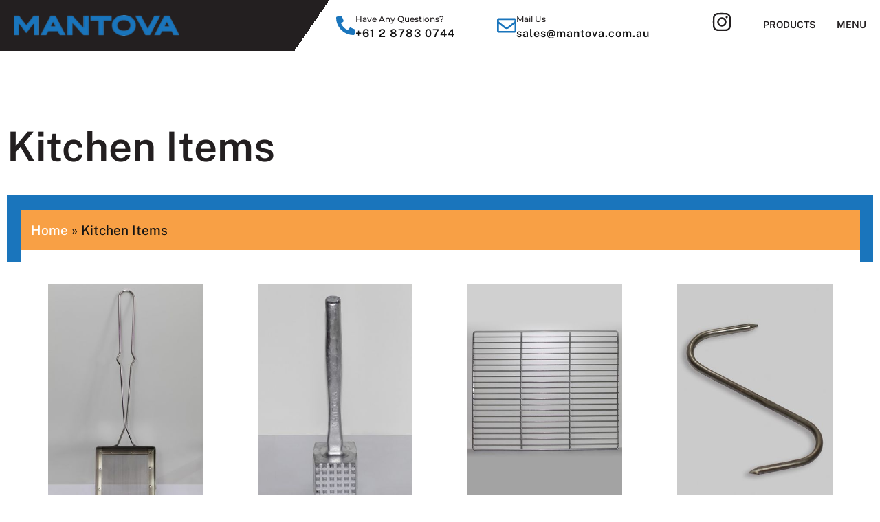

--- FILE ---
content_type: text/html; charset=UTF-8
request_url: https://www.mantova.com.au/kitchen-items-494-2/
body_size: 80339
content:
<!doctype html>
<html lang="en-US">
<head><meta charset="UTF-8"><script>if(navigator.userAgent.match(/MSIE|Internet Explorer/i)||navigator.userAgent.match(/Trident\/7\..*?rv:11/i)){var href=document.location.href;if(!href.match(/[?&]nowprocket/)){if(href.indexOf("?")==-1){if(href.indexOf("#")==-1){document.location.href=href+"?nowprocket=1"}else{document.location.href=href.replace("#","?nowprocket=1#")}}else{if(href.indexOf("#")==-1){document.location.href=href+"&nowprocket=1"}else{document.location.href=href.replace("#","&nowprocket=1#")}}}}</script><script>(()=>{class RocketLazyLoadScripts{constructor(){this.v="2.0.4",this.userEvents=["keydown","keyup","mousedown","mouseup","mousemove","mouseover","mouseout","touchmove","touchstart","touchend","touchcancel","wheel","click","dblclick","input"],this.attributeEvents=["onblur","onclick","oncontextmenu","ondblclick","onfocus","onmousedown","onmouseenter","onmouseleave","onmousemove","onmouseout","onmouseover","onmouseup","onmousewheel","onscroll","onsubmit"]}async t(){this.i(),this.o(),/iP(ad|hone)/.test(navigator.userAgent)&&this.h(),this.u(),this.l(this),this.m(),this.k(this),this.p(this),this._(),await Promise.all([this.R(),this.L()]),this.lastBreath=Date.now(),this.S(this),this.P(),this.D(),this.O(),this.M(),await this.C(this.delayedScripts.normal),await this.C(this.delayedScripts.defer),await this.C(this.delayedScripts.async),await this.T(),await this.F(),await this.j(),await this.A(),window.dispatchEvent(new Event("rocket-allScriptsLoaded")),this.everythingLoaded=!0,this.lastTouchEnd&&await new Promise(t=>setTimeout(t,500-Date.now()+this.lastTouchEnd)),this.I(),this.H(),this.U(),this.W()}i(){this.CSPIssue=sessionStorage.getItem("rocketCSPIssue"),document.addEventListener("securitypolicyviolation",t=>{this.CSPIssue||"script-src-elem"!==t.violatedDirective||"data"!==t.blockedURI||(this.CSPIssue=!0,sessionStorage.setItem("rocketCSPIssue",!0))},{isRocket:!0})}o(){window.addEventListener("pageshow",t=>{this.persisted=t.persisted,this.realWindowLoadedFired=!0},{isRocket:!0}),window.addEventListener("pagehide",()=>{this.onFirstUserAction=null},{isRocket:!0})}h(){let t;function e(e){t=e}window.addEventListener("touchstart",e,{isRocket:!0}),window.addEventListener("touchend",function i(o){o.changedTouches[0]&&t.changedTouches[0]&&Math.abs(o.changedTouches[0].pageX-t.changedTouches[0].pageX)<10&&Math.abs(o.changedTouches[0].pageY-t.changedTouches[0].pageY)<10&&o.timeStamp-t.timeStamp<200&&(window.removeEventListener("touchstart",e,{isRocket:!0}),window.removeEventListener("touchend",i,{isRocket:!0}),"INPUT"===o.target.tagName&&"text"===o.target.type||(o.target.dispatchEvent(new TouchEvent("touchend",{target:o.target,bubbles:!0})),o.target.dispatchEvent(new MouseEvent("mouseover",{target:o.target,bubbles:!0})),o.target.dispatchEvent(new PointerEvent("click",{target:o.target,bubbles:!0,cancelable:!0,detail:1,clientX:o.changedTouches[0].clientX,clientY:o.changedTouches[0].clientY})),event.preventDefault()))},{isRocket:!0})}q(t){this.userActionTriggered||("mousemove"!==t.type||this.firstMousemoveIgnored?"keyup"===t.type||"mouseover"===t.type||"mouseout"===t.type||(this.userActionTriggered=!0,this.onFirstUserAction&&this.onFirstUserAction()):this.firstMousemoveIgnored=!0),"click"===t.type&&t.preventDefault(),t.stopPropagation(),t.stopImmediatePropagation(),"touchstart"===this.lastEvent&&"touchend"===t.type&&(this.lastTouchEnd=Date.now()),"click"===t.type&&(this.lastTouchEnd=0),this.lastEvent=t.type,t.composedPath&&t.composedPath()[0].getRootNode()instanceof ShadowRoot&&(t.rocketTarget=t.composedPath()[0]),this.savedUserEvents.push(t)}u(){this.savedUserEvents=[],this.userEventHandler=this.q.bind(this),this.userEvents.forEach(t=>window.addEventListener(t,this.userEventHandler,{passive:!1,isRocket:!0})),document.addEventListener("visibilitychange",this.userEventHandler,{isRocket:!0})}U(){this.userEvents.forEach(t=>window.removeEventListener(t,this.userEventHandler,{passive:!1,isRocket:!0})),document.removeEventListener("visibilitychange",this.userEventHandler,{isRocket:!0}),this.savedUserEvents.forEach(t=>{(t.rocketTarget||t.target).dispatchEvent(new window[t.constructor.name](t.type,t))})}m(){const t="return false",e=Array.from(this.attributeEvents,t=>"data-rocket-"+t),i="["+this.attributeEvents.join("],[")+"]",o="[data-rocket-"+this.attributeEvents.join("],[data-rocket-")+"]",s=(e,i,o)=>{o&&o!==t&&(e.setAttribute("data-rocket-"+i,o),e["rocket"+i]=new Function("event",o),e.setAttribute(i,t))};new MutationObserver(t=>{for(const n of t)"attributes"===n.type&&(n.attributeName.startsWith("data-rocket-")||this.everythingLoaded?n.attributeName.startsWith("data-rocket-")&&this.everythingLoaded&&this.N(n.target,n.attributeName.substring(12)):s(n.target,n.attributeName,n.target.getAttribute(n.attributeName))),"childList"===n.type&&n.addedNodes.forEach(t=>{if(t.nodeType===Node.ELEMENT_NODE)if(this.everythingLoaded)for(const i of[t,...t.querySelectorAll(o)])for(const t of i.getAttributeNames())e.includes(t)&&this.N(i,t.substring(12));else for(const e of[t,...t.querySelectorAll(i)])for(const t of e.getAttributeNames())this.attributeEvents.includes(t)&&s(e,t,e.getAttribute(t))})}).observe(document,{subtree:!0,childList:!0,attributeFilter:[...this.attributeEvents,...e]})}I(){this.attributeEvents.forEach(t=>{document.querySelectorAll("[data-rocket-"+t+"]").forEach(e=>{this.N(e,t)})})}N(t,e){const i=t.getAttribute("data-rocket-"+e);i&&(t.setAttribute(e,i),t.removeAttribute("data-rocket-"+e))}k(t){Object.defineProperty(HTMLElement.prototype,"onclick",{get(){return this.rocketonclick||null},set(e){this.rocketonclick=e,this.setAttribute(t.everythingLoaded?"onclick":"data-rocket-onclick","this.rocketonclick(event)")}})}S(t){function e(e,i){let o=e[i];e[i]=null,Object.defineProperty(e,i,{get:()=>o,set(s){t.everythingLoaded?o=s:e["rocket"+i]=o=s}})}e(document,"onreadystatechange"),e(window,"onload"),e(window,"onpageshow");try{Object.defineProperty(document,"readyState",{get:()=>t.rocketReadyState,set(e){t.rocketReadyState=e},configurable:!0}),document.readyState="loading"}catch(t){console.log("WPRocket DJE readyState conflict, bypassing")}}l(t){this.originalAddEventListener=EventTarget.prototype.addEventListener,this.originalRemoveEventListener=EventTarget.prototype.removeEventListener,this.savedEventListeners=[],EventTarget.prototype.addEventListener=function(e,i,o){o&&o.isRocket||!t.B(e,this)&&!t.userEvents.includes(e)||t.B(e,this)&&!t.userActionTriggered||e.startsWith("rocket-")||t.everythingLoaded?t.originalAddEventListener.call(this,e,i,o):(t.savedEventListeners.push({target:this,remove:!1,type:e,func:i,options:o}),"mouseenter"!==e&&"mouseleave"!==e||t.originalAddEventListener.call(this,e,t.savedUserEvents.push,o))},EventTarget.prototype.removeEventListener=function(e,i,o){o&&o.isRocket||!t.B(e,this)&&!t.userEvents.includes(e)||t.B(e,this)&&!t.userActionTriggered||e.startsWith("rocket-")||t.everythingLoaded?t.originalRemoveEventListener.call(this,e,i,o):t.savedEventListeners.push({target:this,remove:!0,type:e,func:i,options:o})}}J(t,e){this.savedEventListeners=this.savedEventListeners.filter(i=>{let o=i.type,s=i.target||window;return e!==o||t!==s||(this.B(o,s)&&(i.type="rocket-"+o),this.$(i),!1)})}H(){EventTarget.prototype.addEventListener=this.originalAddEventListener,EventTarget.prototype.removeEventListener=this.originalRemoveEventListener,this.savedEventListeners.forEach(t=>this.$(t))}$(t){t.remove?this.originalRemoveEventListener.call(t.target,t.type,t.func,t.options):this.originalAddEventListener.call(t.target,t.type,t.func,t.options)}p(t){let e;function i(e){return t.everythingLoaded?e:e.split(" ").map(t=>"load"===t||t.startsWith("load.")?"rocket-jquery-load":t).join(" ")}function o(o){function s(e){const s=o.fn[e];o.fn[e]=o.fn.init.prototype[e]=function(){return this[0]===window&&t.userActionTriggered&&("string"==typeof arguments[0]||arguments[0]instanceof String?arguments[0]=i(arguments[0]):"object"==typeof arguments[0]&&Object.keys(arguments[0]).forEach(t=>{const e=arguments[0][t];delete arguments[0][t],arguments[0][i(t)]=e})),s.apply(this,arguments),this}}if(o&&o.fn&&!t.allJQueries.includes(o)){const e={DOMContentLoaded:[],"rocket-DOMContentLoaded":[]};for(const t in e)document.addEventListener(t,()=>{e[t].forEach(t=>t())},{isRocket:!0});o.fn.ready=o.fn.init.prototype.ready=function(i){function s(){parseInt(o.fn.jquery)>2?setTimeout(()=>i.bind(document)(o)):i.bind(document)(o)}return"function"==typeof i&&(t.realDomReadyFired?!t.userActionTriggered||t.fauxDomReadyFired?s():e["rocket-DOMContentLoaded"].push(s):e.DOMContentLoaded.push(s)),o([])},s("on"),s("one"),s("off"),t.allJQueries.push(o)}e=o}t.allJQueries=[],o(window.jQuery),Object.defineProperty(window,"jQuery",{get:()=>e,set(t){o(t)}})}P(){const t=new Map;document.write=document.writeln=function(e){const i=document.currentScript,o=document.createRange(),s=i.parentElement;let n=t.get(i);void 0===n&&(n=i.nextSibling,t.set(i,n));const c=document.createDocumentFragment();o.setStart(c,0),c.appendChild(o.createContextualFragment(e)),s.insertBefore(c,n)}}async R(){return new Promise(t=>{this.userActionTriggered?t():this.onFirstUserAction=t})}async L(){return new Promise(t=>{document.addEventListener("DOMContentLoaded",()=>{this.realDomReadyFired=!0,t()},{isRocket:!0})})}async j(){return this.realWindowLoadedFired?Promise.resolve():new Promise(t=>{window.addEventListener("load",t,{isRocket:!0})})}M(){this.pendingScripts=[];this.scriptsMutationObserver=new MutationObserver(t=>{for(const e of t)e.addedNodes.forEach(t=>{"SCRIPT"!==t.tagName||t.noModule||t.isWPRocket||this.pendingScripts.push({script:t,promise:new Promise(e=>{const i=()=>{const i=this.pendingScripts.findIndex(e=>e.script===t);i>=0&&this.pendingScripts.splice(i,1),e()};t.addEventListener("load",i,{isRocket:!0}),t.addEventListener("error",i,{isRocket:!0}),setTimeout(i,1e3)})})})}),this.scriptsMutationObserver.observe(document,{childList:!0,subtree:!0})}async F(){await this.X(),this.pendingScripts.length?(await this.pendingScripts[0].promise,await this.F()):this.scriptsMutationObserver.disconnect()}D(){this.delayedScripts={normal:[],async:[],defer:[]},document.querySelectorAll("script[type$=rocketlazyloadscript]").forEach(t=>{t.hasAttribute("data-rocket-src")?t.hasAttribute("async")&&!1!==t.async?this.delayedScripts.async.push(t):t.hasAttribute("defer")&&!1!==t.defer||"module"===t.getAttribute("data-rocket-type")?this.delayedScripts.defer.push(t):this.delayedScripts.normal.push(t):this.delayedScripts.normal.push(t)})}async _(){await this.L();let t=[];document.querySelectorAll("script[type$=rocketlazyloadscript][data-rocket-src]").forEach(e=>{let i=e.getAttribute("data-rocket-src");if(i&&!i.startsWith("data:")){i.startsWith("//")&&(i=location.protocol+i);try{const o=new URL(i).origin;o!==location.origin&&t.push({src:o,crossOrigin:e.crossOrigin||"module"===e.getAttribute("data-rocket-type")})}catch(t){}}}),t=[...new Map(t.map(t=>[JSON.stringify(t),t])).values()],this.Y(t,"preconnect")}async G(t){if(await this.K(),!0!==t.noModule||!("noModule"in HTMLScriptElement.prototype))return new Promise(e=>{let i;function o(){(i||t).setAttribute("data-rocket-status","executed"),e()}try{if(navigator.userAgent.includes("Firefox/")||""===navigator.vendor||this.CSPIssue)i=document.createElement("script"),[...t.attributes].forEach(t=>{let e=t.nodeName;"type"!==e&&("data-rocket-type"===e&&(e="type"),"data-rocket-src"===e&&(e="src"),i.setAttribute(e,t.nodeValue))}),t.text&&(i.text=t.text),t.nonce&&(i.nonce=t.nonce),i.hasAttribute("src")?(i.addEventListener("load",o,{isRocket:!0}),i.addEventListener("error",()=>{i.setAttribute("data-rocket-status","failed-network"),e()},{isRocket:!0}),setTimeout(()=>{i.isConnected||e()},1)):(i.text=t.text,o()),i.isWPRocket=!0,t.parentNode.replaceChild(i,t);else{const i=t.getAttribute("data-rocket-type"),s=t.getAttribute("data-rocket-src");i?(t.type=i,t.removeAttribute("data-rocket-type")):t.removeAttribute("type"),t.addEventListener("load",o,{isRocket:!0}),t.addEventListener("error",i=>{this.CSPIssue&&i.target.src.startsWith("data:")?(console.log("WPRocket: CSP fallback activated"),t.removeAttribute("src"),this.G(t).then(e)):(t.setAttribute("data-rocket-status","failed-network"),e())},{isRocket:!0}),s?(t.fetchPriority="high",t.removeAttribute("data-rocket-src"),t.src=s):t.src="data:text/javascript;base64,"+window.btoa(unescape(encodeURIComponent(t.text)))}}catch(i){t.setAttribute("data-rocket-status","failed-transform"),e()}});t.setAttribute("data-rocket-status","skipped")}async C(t){const e=t.shift();return e?(e.isConnected&&await this.G(e),this.C(t)):Promise.resolve()}O(){this.Y([...this.delayedScripts.normal,...this.delayedScripts.defer,...this.delayedScripts.async],"preload")}Y(t,e){this.trash=this.trash||[];let i=!0;var o=document.createDocumentFragment();t.forEach(t=>{const s=t.getAttribute&&t.getAttribute("data-rocket-src")||t.src;if(s&&!s.startsWith("data:")){const n=document.createElement("link");n.href=s,n.rel=e,"preconnect"!==e&&(n.as="script",n.fetchPriority=i?"high":"low"),t.getAttribute&&"module"===t.getAttribute("data-rocket-type")&&(n.crossOrigin=!0),t.crossOrigin&&(n.crossOrigin=t.crossOrigin),t.integrity&&(n.integrity=t.integrity),t.nonce&&(n.nonce=t.nonce),o.appendChild(n),this.trash.push(n),i=!1}}),document.head.appendChild(o)}W(){this.trash.forEach(t=>t.remove())}async T(){try{document.readyState="interactive"}catch(t){}this.fauxDomReadyFired=!0;try{await this.K(),this.J(document,"readystatechange"),document.dispatchEvent(new Event("rocket-readystatechange")),await this.K(),document.rocketonreadystatechange&&document.rocketonreadystatechange(),await this.K(),this.J(document,"DOMContentLoaded"),document.dispatchEvent(new Event("rocket-DOMContentLoaded")),await this.K(),this.J(window,"DOMContentLoaded"),window.dispatchEvent(new Event("rocket-DOMContentLoaded"))}catch(t){console.error(t)}}async A(){try{document.readyState="complete"}catch(t){}try{await this.K(),this.J(document,"readystatechange"),document.dispatchEvent(new Event("rocket-readystatechange")),await this.K(),document.rocketonreadystatechange&&document.rocketonreadystatechange(),await this.K(),this.J(window,"load"),window.dispatchEvent(new Event("rocket-load")),await this.K(),window.rocketonload&&window.rocketonload(),await this.K(),this.allJQueries.forEach(t=>t(window).trigger("rocket-jquery-load")),await this.K(),this.J(window,"pageshow");const t=new Event("rocket-pageshow");t.persisted=this.persisted,window.dispatchEvent(t),await this.K(),window.rocketonpageshow&&window.rocketonpageshow({persisted:this.persisted})}catch(t){console.error(t)}}async K(){Date.now()-this.lastBreath>45&&(await this.X(),this.lastBreath=Date.now())}async X(){return document.hidden?new Promise(t=>setTimeout(t)):new Promise(t=>requestAnimationFrame(t))}B(t,e){return e===document&&"readystatechange"===t||(e===document&&"DOMContentLoaded"===t||(e===window&&"DOMContentLoaded"===t||(e===window&&"load"===t||e===window&&"pageshow"===t)))}static run(){(new RocketLazyLoadScripts).t()}}RocketLazyLoadScripts.run()})();</script>
	
	<meta name="viewport" content="width=device-width, initial-scale=1">
	<link rel="profile" href="https://gmpg.org/xfn/11">
	<meta name='robots' content='index, follow, max-image-preview:large, max-snippet:-1, max-video-preview:-1' />

	<!-- This site is optimized with the Yoast SEO plugin v26.6 - https://yoast.com/wordpress/plugins/seo/ -->
	<title>Kitchen Items In Australia - Mantova</title>
<link crossorigin data-rocket-preconnect href="https://www.gstatic.com" rel="preconnect">
<link crossorigin data-rocket-preconnect href="https://www.googletagmanager.com" rel="preconnect">
<link crossorigin data-rocket-preconnect href="https://www.google.com" rel="preconnect">
<link crossorigin data-rocket-preload as="font" href="https://www.mantova.com.au/wp-content/plugins/elementor/assets/lib/eicons/fonts/eicons.woff2?5.44.0" rel="preload">
<link crossorigin data-rocket-preload as="font" href="https://www.mantova.com.au/wp-content/uploads/elementor/google-fonts/fonts/publicsans-ijwrs572xtc6zyqws9yvwnngfj4.woff2" rel="preload">
<link crossorigin data-rocket-preload as="font" href="https://www.mantova.com.au/wp-content/uploads/elementor/google-fonts/fonts/montserrat-jtuqjig1_i6t8kchkm459wxrys7m.woff2" rel="preload">
<link crossorigin data-rocket-preload as="font" href="https://www.mantova.com.au/wp-content/uploads/elementor/google-fonts/fonts/montserrat-jtusjig1_i6t8kchkm459wlhyw.woff2" rel="preload">
<link crossorigin data-rocket-preload as="font" href="https://www.mantova.com.au/wp-content/uploads/elementor/google-fonts/fonts/roboto-kfo7cnqeu92fr1me7ksn66agldtyluama3yuba.woff2" rel="preload">
<link crossorigin data-rocket-preload as="font" href="https://www.mantova.com.au/wp-content/uploads/elementor/google-fonts/fonts/opensans-memvyags126mizpba-uvwbx2vvnxbbobj2ovts-muw.woff2" rel="preload">
<link crossorigin data-rocket-preload as="font" href="https://www.mantova.com.au/wp-content/plugins/elementskit-lite/modules/elementskit-icon-pack/assets/fonts/elementskit.woff?itek3h" rel="preload">
<style id="wpr-usedcss">img:is([sizes=auto i],[sizes^="auto," i]){contain-intrinsic-size:3000px 1500px}img.emoji{display:inline!important;border:none!important;box-shadow:none!important;height:1em!important;width:1em!important;margin:0 .07em!important;vertical-align:-.1em!important;background:0 0!important;padding:0!important}body{display:block}html{line-height:1.15;-webkit-text-size-adjust:100%}*,:after,:before{box-sizing:border-box}body{margin:0;font-family:-apple-system,BlinkMacSystemFont,'Segoe UI',Roboto,'Helvetica Neue',Arial,'Noto Sans',sans-serif,'Apple Color Emoji','Segoe UI Emoji','Segoe UI Symbol','Noto Color Emoji';font-size:1rem;font-weight:400;line-height:1.5;color:#333;background-color:#fff;-webkit-font-smoothing:antialiased;-moz-osx-font-smoothing:grayscale}h1,h2,h3,h4{margin-block-start:.5rem;margin-block-end:1rem;font-family:inherit;font-weight:500;line-height:1.2;color:inherit}h1{font-size:2.5rem}h2{font-size:2rem}h3{font-size:1.75rem}h4{font-size:1.5rem}p{margin-block-start:0;margin-block-end:.9rem}hr{box-sizing:content-box;height:0;overflow:visible}a{background-color:transparent;text-decoration:none;color:#c36}a:active,a:hover{color:#336}a:not([href]):not([tabindex]),a:not([href]):not([tabindex]):focus,a:not([href]):not([tabindex]):hover{color:inherit;text-decoration:none}a:not([href]):not([tabindex]):focus{outline:0}b,strong{font-weight:bolder}code{font-family:monospace,monospace;font-size:1em}img{border-style:none;height:auto;max-width:100%}figcaption{font-size:16px;color:#333;line-height:1.4;font-style:italic;font-weight:400}[hidden],template{display:none}@media print{*,:after,:before{background:0 0!important;color:#000!important;box-shadow:none!important;text-shadow:none!important}a,a:visited{text-decoration:underline}a[href]:after{content:" (" attr(href) ")"}a[href^="#"]:after,a[href^="javascript:"]:after{content:""}img,tr{-moz-column-break-inside:avoid;break-inside:avoid}h2,h3,p{orphans:3;widows:3}h2,h3{-moz-column-break-after:avoid;break-after:avoid}}label{display:inline-block;line-height:1;vertical-align:middle}button,input,optgroup,select,textarea{font-family:inherit;font-size:1rem;line-height:1.5;margin:0}input[type=date],input[type=email],input[type=number],input[type=password],input[type=search],input[type=tel],input[type=text],input[type=url],select,textarea{width:100%;border:1px solid #666;border-radius:3px;padding:.5rem 1rem;transition:all .3s}input[type=date]:focus,input[type=email]:focus,input[type=number]:focus,input[type=password]:focus,input[type=search]:focus,input[type=tel]:focus,input[type=text]:focus,input[type=url]:focus,select:focus,textarea:focus{border-color:#333}button,input{overflow:visible}button,select{text-transform:none}[type=button],[type=reset],[type=submit],button{width:auto;-webkit-appearance:button}[type=button]::-moz-focus-inner,[type=reset]::-moz-focus-inner,[type=submit]::-moz-focus-inner,button::-moz-focus-inner{border-style:none;padding:0}[type=button]:-moz-focusring,[type=reset]:-moz-focusring,[type=submit]:-moz-focusring,button:-moz-focusring{outline:ButtonText dotted 1px}[type=button],[type=submit],button{display:inline-block;font-weight:400;color:#c36;text-align:center;white-space:nowrap;-webkit-user-select:none;-moz-user-select:none;user-select:none;background-color:transparent;border:1px solid #c36;padding:.5rem 1rem;font-size:1rem;border-radius:3px;transition:all .3s}[type=button]:focus,[type=submit]:focus,button:focus{outline:-webkit-focus-ring-color auto 5px}[type=button]:focus,[type=button]:hover,[type=submit]:focus,[type=submit]:hover,button:focus,button:hover{color:#fff;background-color:#c36;text-decoration:none}[type=button]:not(:disabled),[type=submit]:not(:disabled),button:not(:disabled){cursor:pointer}fieldset{padding:.35em .75em .625em}legend{box-sizing:border-box;color:inherit;display:table;max-width:100%;padding:0;white-space:normal}progress{vertical-align:baseline}textarea{overflow:auto;resize:vertical}[type=checkbox],[type=radio]{box-sizing:border-box;padding:0}[type=number]::-webkit-inner-spin-button,[type=number]::-webkit-outer-spin-button{height:auto}[type=search]{-webkit-appearance:textfield;outline-offset:-2px}[type=search]::-webkit-search-decoration{-webkit-appearance:none}::-webkit-file-upload-button{-webkit-appearance:button;font:inherit}select{display:block}table{background-color:transparent;width:100%;margin-block-end:15px;font-size:.9em;border-spacing:0;border-collapse:collapse}table td,table th{padding:15px;line-height:1.5;vertical-align:top;border:1px solid hsla(0,0%,50.2%,.5019607843)}table th{font-weight:700}table tbody>tr:nth-child(odd)>td,table tbody>tr:nth-child(odd)>th{background-color:hsla(0,0%,50.2%,.0705882353)}table tbody tr:hover>td,table tbody tr:hover>th{background-color:hsla(0,0%,50.2%,.1019607843)}table tbody+tbody{border-block-start:2px solid hsla(0,0%,50.2%,.5019607843)}dl,dt,li,ul{margin-block-start:0;margin-block-end:0;border:0;outline:0;font-size:100%;vertical-align:baseline;background:0 0}.page-content a{text-decoration:underline}.sticky{position:relative;display:block}.hide{display:none!important}.screen-reader-text:focus{background-color:#eee;clip:auto!important;clip-path:none;color:#333;display:block;font-size:1rem;height:auto;left:5px;line-height:normal;padding:15px 23px 14px;text-decoration:none;top:5px;width:auto;z-index:100000}.site-header:not(.dynamic-header),body:not([class*=elementor-page-]) .site-main{margin-inline-start:auto;margin-inline-end:auto;width:100%}@media (max-width:575px){.site-header:not(.dynamic-header),body:not([class*=elementor-page-]) .site-main{padding-inline-start:10px;padding-inline-end:10px}}@media (min-width:576px){.site-header:not(.dynamic-header),body:not([class*=elementor-page-]) .site-main{max-width:500px}}@media (min-width:768px){.site-header:not(.dynamic-header),body:not([class*=elementor-page-]) .site-main{max-width:600px}}@media (min-width:992px){.site-header:not(.dynamic-header),body:not([class*=elementor-page-]) .site-main{max-width:800px}}@media (min-width:1200px){.site-header:not(.dynamic-header),body:not([class*=elementor-page-]) .site-main{max-width:1140px}}.site-header+.elementor{min-height:calc(100vh - 320px)}.site-header{display:flex;flex-wrap:wrap;justify-content:space-between;padding-block-start:1rem;padding-block-end:1rem;position:relative}.site-navigation-toggle-holder{display:flex;align-items:center;justify-content:flex-end;flex-grow:1;max-width:20%;padding:8px 15px}.site-navigation-toggle-holder .site-navigation-toggle{display:flex;align-items:center;justify-content:center;font-size:22px;padding:.25em;cursor:pointer;border:0 solid;border-radius:3px;background-color:rgba(0,0,0,.05);color:#494c4f}.site-navigation-toggle-holder.elementor-active .site-navigation-toggle i:before{content:"\e87f"}.site-navigation-dropdown{margin-block-start:10px;transition:max-height .3s,transform .3s;transform-origin:top;position:absolute;bottom:0;left:0;z-index:10000;width:100%}.site-navigation-toggle-holder:not(.elementor-active)+.site-navigation-dropdown{transform:scaleY(0);max-height:0}.site-navigation-toggle-holder.elementor-active+.site-navigation-dropdown{transform:scaleY(1);max-height:100vh}.site-navigation-dropdown ul{padding:0}:root{--direction-multiplier:1}body.rtl,html[dir=rtl]{--direction-multiplier:-1}.elementor-screen-only,.screen-reader-text,.screen-reader-text span{height:1px;margin:-1px;overflow:hidden;padding:0;position:absolute;top:-10000em;width:1px;clip:rect(0,0,0,0);border:0}.elementor *,.elementor :after,.elementor :before{box-sizing:border-box}.elementor a{box-shadow:none;text-decoration:none}.elementor hr{background-color:transparent;margin:0}.elementor img{border:none;border-radius:0;box-shadow:none;height:auto;max-width:100%}.elementor .elementor-widget:not(.elementor-widget-text-editor):not(.elementor-widget-theme-post-content) figure{margin:0}.elementor iframe,.elementor object,.elementor video{border:none;line-height:1;margin:0;max-width:100%;width:100%}.elementor-widget-wrap .elementor-element.elementor-widget__width-auto,.elementor-widget-wrap .elementor-element.elementor-widget__width-initial{max-width:100%}.elementor-element{--flex-direction:initial;--flex-wrap:initial;--justify-content:initial;--align-items:initial;--align-content:initial;--gap:initial;--flex-basis:initial;--flex-grow:initial;--flex-shrink:initial;--order:initial;--align-self:initial;align-self:var(--align-self);flex-basis:var(--flex-basis);flex-grow:var(--flex-grow);flex-shrink:var(--flex-shrink);order:var(--order)}.elementor-element:where(.e-con-full,.elementor-widget){align-content:var(--align-content);align-items:var(--align-items);flex-direction:var(--flex-direction);flex-wrap:var(--flex-wrap);gap:var(--row-gap) var(--column-gap);justify-content:var(--justify-content)}.elementor-invisible{visibility:hidden}:root{--page-title-display:block}.elementor-section{position:relative}.elementor-section .elementor-container{display:flex;margin-left:auto;margin-right:auto;position:relative}@media (max-width:1024px){.elementor-widget-wrap .elementor-element.elementor-widget-tablet__width-initial{max-width:100%}.elementor-section .elementor-container{flex-wrap:wrap}}.elementor-widget-wrap{align-content:flex-start;flex-wrap:wrap;position:relative;width:100%}.elementor:not(.elementor-bc-flex-widget) .elementor-widget-wrap{display:flex}.elementor-widget-wrap>.elementor-element{width:100%}.elementor-widget-wrap.e-swiper-container{width:calc(100% - (var(--e-column-margin-left,0px) + var(--e-column-margin-right,0px)))}.elementor-widget{position:relative}.elementor-widget:not(:last-child){margin-bottom:var(--kit-widget-spacing,20px)}.elementor-widget:not(:last-child).elementor-widget__width-auto,.elementor-widget:not(:last-child).elementor-widget__width-initial{margin-bottom:0}.elementor-column{display:flex;min-height:1px;position:relative}.elementor-column-gap-default>.elementor-column>.elementor-element-populated{padding:10px}@media (min-width:768px){.elementor-column.elementor-col-25{width:25%}.elementor-column.elementor-col-33{width:33.333%}.elementor-column.elementor-col-50{width:50%}.elementor-column.elementor-col-100{width:100%}}@media (min-width:1025px){#elementor-device-mode:after{content:"desktop"}}@media (min-width:2400px){#elementor-device-mode:after{content:"widescreen"}}@media (max-width:-1){#elementor-device-mode:after{content:"laptop"}#elementor-device-mode:after{content:"tablet_extra"}}@media (max-width:1024px){#elementor-device-mode:after{content:"tablet"}.elementor-widget:not(.elementor-tablet-align-right) .elementor-icon-list-item:after{inset-inline-start:0}.elementor-widget:not(.elementor-tablet-align-left) .elementor-icon-list-item:after{inset-inline-end:0}}@media (max-width:-1){#elementor-device-mode:after{content:"mobile_extra"}.elementor-widget:not(.elementor-laptop-align-right) .elementor-icon-list-item:after{inset-inline-start:0}.elementor-widget:not(.elementor-laptop-align-left) .elementor-icon-list-item:after{inset-inline-end:0}}@media (max-width:767px){table table{font-size:.8em}table table td,table table th{padding:7px;line-height:1.3}table table th{font-weight:400}.elementor-mobile-align-center{text-align:center}.elementor-column{width:100%}#elementor-device-mode:after{content:"mobile"}}@media (prefers-reduced-motion:no-preference){html{scroll-behavior:smooth}}.e-con{--border-radius:0;--border-top-width:0px;--border-right-width:0px;--border-bottom-width:0px;--border-left-width:0px;--border-style:initial;--border-color:initial;--container-widget-width:100%;--container-widget-height:initial;--container-widget-flex-grow:0;--container-widget-align-self:initial;--content-width:min(100%,var(--container-max-width,1140px));--width:100%;--min-height:initial;--height:auto;--text-align:initial;--margin-top:0px;--margin-right:0px;--margin-bottom:0px;--margin-left:0px;--padding-top:var(--container-default-padding-top,10px);--padding-right:var(--container-default-padding-right,10px);--padding-bottom:var(--container-default-padding-bottom,10px);--padding-left:var(--container-default-padding-left,10px);--position:relative;--z-index:revert;--overflow:visible;--gap:var(--widgets-spacing,20px);--row-gap:var(--widgets-spacing-row,20px);--column-gap:var(--widgets-spacing-column,20px);--overlay-mix-blend-mode:initial;--overlay-opacity:1;--overlay-transition:0.3s;--e-con-grid-template-columns:repeat(3,1fr);--e-con-grid-template-rows:repeat(2,1fr);border-radius:var(--border-radius);height:var(--height);min-height:var(--min-height);min-width:0;overflow:var(--overflow);position:var(--position);width:var(--width);z-index:var(--z-index);--flex-wrap-mobile:wrap;margin-block-end:var(--margin-block-end);margin-block-start:var(--margin-block-start);margin-inline-end:var(--margin-inline-end);margin-inline-start:var(--margin-inline-start);padding-inline-end:var(--padding-inline-end);padding-inline-start:var(--padding-inline-start)}.e-con:where(:not(.e-div-block-base)){transition:background var(--background-transition,.3s),border var(--border-transition,.3s),box-shadow var(--border-transition,.3s),transform var(--e-con-transform-transition-duration,.4s)}.e-con{--margin-block-start:var(--margin-top);--margin-block-end:var(--margin-bottom);--margin-inline-start:var(--margin-left);--margin-inline-end:var(--margin-right);--padding-inline-start:var(--padding-left);--padding-inline-end:var(--padding-right);--padding-block-start:var(--padding-top);--padding-block-end:var(--padding-bottom);--border-block-start-width:var(--border-top-width);--border-block-end-width:var(--border-bottom-width);--border-inline-start-width:var(--border-left-width);--border-inline-end-width:var(--border-right-width)}body.rtl .e-con{--padding-inline-start:var(--padding-right);--padding-inline-end:var(--padding-left);--margin-inline-start:var(--margin-right);--margin-inline-end:var(--margin-left);--border-inline-start-width:var(--border-right-width);--border-inline-end-width:var(--border-left-width)}.e-con>.e-con-inner{padding-block-end:var(--padding-block-end);padding-block-start:var(--padding-block-start);text-align:var(--text-align)}.e-con,.e-con>.e-con-inner{display:var(--display)}.e-con>.e-con-inner{gap:var(--row-gap) var(--column-gap);height:100%;margin:0 auto;max-width:var(--content-width);padding-inline-end:0;padding-inline-start:0;width:100%}:is(.elementor-section-wrap,[data-elementor-id])>.e-con{--margin-left:auto;--margin-right:auto;max-width:min(100%,var(--width))}.e-con .elementor-widget.elementor-widget{margin-block-end:0}.e-con:before,.e-con>.elementor-motion-effects-container>.elementor-motion-effects-layer:before{border-block-end-width:var(--border-block-end-width);border-block-start-width:var(--border-block-start-width);border-color:var(--border-color);border-inline-end-width:var(--border-inline-end-width);border-inline-start-width:var(--border-inline-start-width);border-radius:var(--border-radius);border-style:var(--border-style);content:var(--background-overlay);display:block;height:max(100% + var(--border-top-width) + var(--border-bottom-width),100%);left:calc(0px - var(--border-left-width));mix-blend-mode:var(--overlay-mix-blend-mode);opacity:var(--overlay-opacity);position:absolute;top:calc(0px - var(--border-top-width));transition:var(--overlay-transition,.3s);width:max(100% + var(--border-left-width) + var(--border-right-width),100%)}.e-con:before{transition:background var(--overlay-transition,.3s),border-radius var(--border-transition,.3s),opacity var(--overlay-transition,.3s)}.e-con .elementor-widget{min-width:0}.e-con .elementor-widget.e-widget-swiper{width:100%}.e-con>.e-con-inner>.elementor-widget>.elementor-widget-container,.e-con>.elementor-widget>.elementor-widget-container{height:100%}.e-con.e-con>.e-con-inner>.elementor-widget,.elementor.elementor .e-con>.elementor-widget{max-width:100%}.e-con .elementor-widget:not(:last-child){--kit-widget-spacing:0px}.elementor-element:where(:not(.e-con)):where(:not(.e-div-block-base)) .elementor-widget-container,.elementor-element:where(:not(.e-con)):where(:not(.e-div-block-base)):not(:has(.elementor-widget-container)){transition:background .3s,border .3s,border-radius .3s,box-shadow .3s,transform var(--e-transform-transition-duration,.4s)}.elementor-heading-title{line-height:1;margin:0;padding:0}.elementor-icon{color:#69727d;display:inline-block;font-size:50px;line-height:1;text-align:center;transition:all .3s}.elementor-icon:hover{color:#69727d}.elementor-icon i,.elementor-icon svg{display:block;height:1em;position:relative;width:1em}.elementor-icon i:before,.elementor-icon svg:before{left:50%;position:absolute;transform:translateX(-50%)}.animated{animation-duration:1.25s}.animated.reverse{animation-direction:reverse;animation-fill-mode:forwards}@media (prefers-reduced-motion:reduce){.animated{animation:none!important}html *{transition-delay:0s!important;transition-duration:0s!important}}@media (max-width:767px){.elementor .elementor-hidden-mobile{display:none}}@media (min-width:768px) and (max-width:1024px){.elementor .elementor-hidden-tablet{display:none}}@media (min-width:1025px) and (max-width:2399px){.elementor .elementor-hidden-desktop{display:none}}@media (min-width:2400px){.elementor .elementor-hidden-widescreen{display:none}.elementor-widget:not(.elementor-widescreen-align-right) .elementor-icon-list-item:after{inset-inline-start:0}.elementor-widget:not(.elementor-widescreen-align-left) .elementor-icon-list-item:after{inset-inline-end:0}}.elementor-kit-7{--e-global-color-primary:#231F20;--e-global-color-secondary:#1A75BC;--e-global-color-text:#141414;--e-global-color-accent:#F8A045;--e-global-typography-primary-font-family:"Public Sans";--e-global-typography-primary-font-size:42px;--e-global-typography-primary-font-weight:600;--e-global-typography-secondary-font-family:"Public Sans";--e-global-typography-secondary-font-size:25px;--e-global-typography-secondary-font-weight:400;--e-global-typography-text-font-family:"Montserrat";--e-global-typography-text-font-size:16px;--e-global-typography-text-font-weight:400;--e-global-typography-accent-font-family:"Roboto";--e-global-typography-accent-font-weight:500}.elementor-section.elementor-section-boxed>.elementor-container{max-width:1140px}.e-con{--container-max-width:1140px}.elementor-widget:not(:last-child){margin-block-end:20px}.elementor-element{--widgets-spacing:20px 20px;--widgets-spacing-row:20px;--widgets-spacing-column:20px}.site-header{padding-inline-end:0px;padding-inline-start:0px}@media(max-width:1024px){.elementor-section.elementor-section-boxed>.elementor-container{max-width:1024px}.e-con{--container-max-width:1024px}}@media(max-width:767px){.elementor-section.elementor-section-boxed>.elementor-container{max-width:767px}.e-con{--container-max-width:767px}}.elementor-widget-image{text-align:center}.elementor-widget-image a{display:inline-block}.elementor-widget-image a img[src$=".svg"]{width:48px}.elementor-widget-image img{display:inline-block;vertical-align:middle}.elementor-widget-icon-box .elementor-icon-box-wrapper{display:flex;flex-direction:column;gap:var(--icon-box-icon-margin,15px);text-align:center}.elementor-widget-icon-box .elementor-icon-box-icon{display:inline-block;flex:0 0 auto;line-height:0}.elementor-widget-icon-box .elementor-icon-box-content{flex-grow:1;width:100%}.elementor-widget-icon-box .elementor-icon-box-title a{color:inherit}.elementor-widget-icon-box .elementor-icon-box-description{margin:0}.elementor-widget-icon-box.elementor-position-left .elementor-icon-box-wrapper{flex-direction:row;gap:var(--icon-box-icon-margin,15px);text-align:start}@media (max-width:767px){.elementor-widget-icon-box.elementor-mobile-position-top .elementor-icon-box-wrapper{align-items:unset!important;flex-direction:column;gap:var(--icon-box-icon-margin,15px);text-align:center}.elementor-widget-icon-box.elementor-position-left .elementor-icon-box-icon{flex-direction:column}}.elementor-widget-heading .elementor-heading-title[class*=elementor-size-]>a{color:inherit;font-size:inherit;line-height:inherit}.elementor-widget:not(:has(.elementor-widget-container)) .elementor-widget-container{overflow:hidden}.elementor-widget .elementor-icon-list-items{list-style-type:none;margin:0;padding:0}.elementor-widget .elementor-icon-list-item{margin:0;padding:0;position:relative}.elementor-widget .elementor-icon-list-item:after{inset-block-end:0;position:absolute;width:100%}.elementor-widget .elementor-icon-list-item,.elementor-widget .elementor-icon-list-item a{align-items:var(--icon-vertical-align,center);display:flex;font-size:inherit}.elementor-widget .elementor-icon-list-icon+.elementor-icon-list-text{align-self:center;padding-inline-start:5px}.elementor-widget .elementor-icon-list-icon{display:flex;inset-block-start:var(--icon-vertical-offset,initial);position:relative}.elementor-widget .elementor-icon-list-icon svg{height:var(--e-icon-list-icon-size,1em);width:var(--e-icon-list-icon-size,1em)}.elementor-widget .elementor-icon-list-icon i{font-size:var(--e-icon-list-icon-size);width:1.25em}.elementor-widget.elementor-widget-icon-list .elementor-icon-list-icon{text-align:var(--e-icon-list-icon-align)}.elementor-widget.elementor-widget-icon-list .elementor-icon-list-icon svg{margin:var(--e-icon-list-icon-margin,0 calc(var(--e-icon-list-icon-size,1em) * .25) 0 0)}.elementor-widget.elementor-list-item-link-full_width a{width:100%}.elementor-widget:not(.elementor-align-right) .elementor-icon-list-item:after{inset-inline-start:0}.elementor-widget:not(.elementor-align-left) .elementor-icon-list-item:after{inset-inline-end:0}@media (max-width:-1){.elementor-widget:not(.elementor-tablet_extra-align-right) .elementor-icon-list-item:after{inset-inline-start:0}.elementor-widget:not(.elementor-tablet_extra-align-left) .elementor-icon-list-item:after{inset-inline-end:0}.elementor-widget:not(.elementor-mobile_extra-align-right) .elementor-icon-list-item:after{inset-inline-start:0}.elementor-widget:not(.elementor-mobile_extra-align-left) .elementor-icon-list-item:after{inset-inline-end:0}}@media (max-width:767px){.elementor-widget.elementor-mobile-align-center .elementor-icon-list-item,.elementor-widget.elementor-mobile-align-center .elementor-icon-list-item a{justify-content:center}.elementor-widget.elementor-mobile-align-center .elementor-icon-list-item:after{margin:auto}.elementor-widget:not(.elementor-mobile-align-right) .elementor-icon-list-item:after{inset-inline-start:0}.elementor-widget:not(.elementor-mobile-align-left) .elementor-icon-list-item:after{inset-inline-end:0}}.elementor .elementor-element ul.elementor-icon-list-items,.elementor-edit-area .elementor-element ul.elementor-icon-list-items{padding:0}.elementor-lightbox .dialog-widget-content{width:100%;height:100%}.sr-only{border:0!important;clip:rect(1px,1px,1px,1px)!important;clip-path:inset(50%)!important;height:1px!important;margin:-1px!important;overflow:hidden!important;padding:0!important;position:absolute!important;width:1px!important;white-space:nowrap!important}.eael-onpage-edit-template-wrapper{position:absolute;top:0;left:0;width:100%;height:100%;display:none;border:2px solid #5eead4}.eael-onpage-edit-template-wrapper::after{position:absolute;content:"";top:0;left:0;right:0;bottom:0;z-index:2;background:#5eead4;opacity:.3}.eael-onpage-edit-template-wrapper.eael-onpage-edit-activate{display:block}.eael-onpage-edit-template-wrapper.eael-onpage-edit-activate::after{display:none}.eael-onpage-edit-template-wrapper .eael-onpage-edit-template{background:#5eead4;color:#000;width:150px;text-align:center;height:30px;line-height:30px;font-size:12px;cursor:pointer;position:relative;z-index:3;left:50%;-webkit-transform:translateX(-50%);-ms-transform:translateX(-50%);transform:translateX(-50%)}.eael-onpage-edit-template-wrapper .eael-onpage-edit-template::before{content:"";border-top:30px solid #5eead4;border-right:0;border-bottom:0;border-left:14px solid transparent;right:100%;position:absolute}.eael-onpage-edit-template-wrapper .eael-onpage-edit-template::after{content:"";border-top:0;border-right:0;border-bottom:30px solid transparent;border-left:14px solid #5eead4;left:100%;position:absolute}.eael-onpage-edit-template-wrapper .eael-onpage-edit-template>i{margin-right:8px}.eael-simple-menu-container{min-height:50px}.elementor-widget-eael-simple-menu.eael-hamburger--none .eael-simple-menu-container .eael-simple-menu-toggle,.elementor-widget-eael-simple-menu.eael-hamburger--not-responsive .eael-simple-menu-container .eael-simple-menu-toggle{display:none}.elementor-widget-eael-simple-menu.eael-hamburger--none .eael-simple-menu-container .eael-simple-menu-toggle-text,.elementor-widget-eael-simple-menu.eael-hamburger--not-responsive .eael-simple-menu-container .eael-simple-menu-toggle-text{display:none}.elementor-widget-eael-simple-menu.eael-hamburger--none .eael-simple-menu-container .eael-simple-menu.eael-simple-menu-horizontal.eael-simple-menu-dropdown-animate-to-top li ul,.elementor-widget-eael-simple-menu.eael-hamburger--not-responsive .eael-simple-menu-container .eael-simple-menu.eael-simple-menu-horizontal.eael-simple-menu-dropdown-animate-to-top li ul{-webkit-transform:translateY(20px);-ms-transform:translateY(20px);transform:translateY(20px);-webkit-transition:.3s;transition:all .3s}.elementor-widget-eael-simple-menu.eael-hamburger--none .eael-simple-menu-container .eael-simple-menu.eael-simple-menu-horizontal.eael-simple-menu-dropdown-animate-to-top li:hover>ul,.elementor-widget-eael-simple-menu.eael-hamburger--not-responsive .eael-simple-menu-container .eael-simple-menu.eael-simple-menu-horizontal.eael-simple-menu-dropdown-animate-to-top li:hover>ul{-webkit-transform:translateY(0);-ms-transform:translateY(0);transform:translateY(0)}.elementor-widget-eael-simple-menu.eael-hamburger--none .eael-simple-menu-container .eael-simple-menu.eael-simple-menu-horizontal .eael-simple-menu-indicator,.elementor-widget-eael-simple-menu.eael-hamburger--not-responsive .eael-simple-menu-container .eael-simple-menu.eael-simple-menu-horizontal .eael-simple-menu-indicator{display:none}.eael-simple-menu-container{background-color:#54595f}.eael-simple-menu-container .eael-simple-menu-toggle{position:absolute;top:0;right:0;height:100%;padding-top:0;padding-bottom:0;padding-left:15px;padding-right:15px;background-color:#000;color:#fff;border:none;border-radius:0;outline:0;display:block;border-color:#333}.eael-simple-menu-container .eael-simple-menu-toggle .eael-simple-menu-toggle-text{display:none}.eael-simple-menu-container .eael-simple-menu-toggle-text{position:absolute;top:0;left:20px;font-size:14px;line-height:50px!important;letter-spacing:0!important;color:#fff}.eael-simple-menu-container .eael-simple-menu{margin:0;padding:0;list-style:none}.eael-simple-menu-container .eael-simple-menu:after{content:"";display:table;clear:both}.eael-simple-menu-container .eael-simple-menu a{text-decoration:none;outline:0;-webkit-box-shadow:none;box-shadow:none}.eael-simple-menu-container .eael-simple-menu li a{font-size:14px;font-weight:400;line-height:50px;text-align:center;color:#fff;padding-left:20px;padding-right:20px;-webkit-transition:.1s;transition:all .1s}.eael-simple-menu-container .eael-simple-menu li ul{margin:0;padding:0;list-style:none}.eael-simple-menu-container .eael-simple-menu li ul li a{font-size:13px;font-weight:400;line-height:40px;text-align:left;color:#000;padding-left:20px;padding-right:20px}.eael-simple-menu-container .eael-simple-menu li ul li.current-menu-item>a,.eael-simple-menu-container .eael-simple-menu li ul li:hover>a{color:#ee355f;background-color:#fff}.eael-simple-menu-container .eael-simple-menu li.current-menu-item>a,.eael-simple-menu-container .eael-simple-menu li:hover>a{color:#fff}.eael-simple-menu-container .eael-simple-menu .eael-simple-menu-indicator{position:absolute;top:10px;right:10px;width:28px;height:28px;display:-webkit-box;display:-ms-flexbox;display:flex;-webkit-box-align:center;-ms-flex-align:center;align-items:center;-webkit-box-pack:center;-ms-flex-pack:center;justify-content:center;border:1px solid hsla(0,0%,100%,.5019607843);border-radius:2px;text-align:center;cursor:pointer}.eael-simple-menu-container .eael-simple-menu .eael-simple-menu-indicator i,.eael-simple-menu-container .eael-simple-menu .eael-simple-menu-indicator svg,.eael-simple-menu-container .eael-simple-menu .eael-simple-menu-indicator:before{display:block;font-weight:900;line-height:26px;color:#fff;-webkit-transition:-webkit-transform .3s;transition:-webkit-transform .3s;transition:transform .3s;transition:transform .3s,-webkit-transform .3s}.eael-simple-menu-container .eael-simple-menu .eael-simple-menu-indicator.eael-simple-menu-indicator-open i,.eael-simple-menu-container .eael-simple-menu .eael-simple-menu-indicator.eael-simple-menu-indicator-open svg,.eael-simple-menu-container .eael-simple-menu .eael-simple-menu-indicator.eael-simple-menu-indicator-open:before{-webkit-transform:rotate(180deg);-ms-transform:rotate(180deg);transform:rotate(180deg)}.eael-simple-menu-container .eael-simple-menu.eael-simple-menu-horizontal li{position:relative;float:left;display:inline-block;padding-top:0;padding-bottom:0}.eael-simple-menu-container .eael-simple-menu.eael-simple-menu-horizontal li a{display:inline-block}.eael-simple-menu-container .eael-simple-menu.eael-simple-menu-horizontal li a span{position:relative;margin-left:5px;padding-right:4px;border:1px solid transparent}.eael-simple-menu-container .eael-simple-menu.eael-simple-menu-horizontal li ul{position:absolute;top:100%;left:auto;width:220px;visibility:hidden;opacity:0;background-color:#fff;-webkit-box-shadow:1px 1px 5px rgba(0,0,0,.1019607843);box-shadow:1px 1px 5px rgba(0,0,0,.1019607843);z-index:1}.eael-simple-menu-container .eael-simple-menu.eael-simple-menu-horizontal li ul li{position:relative;float:none;display:block}.eael-simple-menu-container .eael-simple-menu.eael-simple-menu-horizontal li ul li a{display:block}.eael-simple-menu-container .eael-simple-menu.eael-simple-menu-horizontal li ul li a span{-webkit-transform:rotate(-90deg);-ms-transform:rotate(-90deg);transform:rotate(-90deg)}.eael-simple-menu-container .eael-simple-menu.eael-simple-menu-horizontal li ul li:last-child>a{border-bottom-width:0}.eael-simple-menu-container .eael-simple-menu.eael-simple-menu-horizontal li ul li ul{top:0;left:100%}.eael-simple-menu-container .eael-simple-menu.eael-simple-menu-horizontal li:hover>ul{visibility:visible;opacity:1}.eael-simple-menu-container .eael-simple-menu.eael-simple-menu-vertical li{position:relative}.eael-simple-menu-container .eael-simple-menu.eael-simple-menu-vertical li a{display:block;text-align:left}.eael-simple-menu-container .eael-simple-menu.eael-simple-menu-vertical li ul{display:none}.eael-simple-menu-container .eael-simple-menu.eael-simple-menu-vertical li ul li{position:relative;display:block}.eael-simple-menu-container .eael-simple-menu.eael-simple-menu-vertical li ul li a{border-bottom-style:solid;border-bottom-width:1px;border-bottom-color:transparent}.eael-simple-menu-container .eael-simple-menu.eael-simple-menu-vertical li ul li:last-child>a{border-bottom-width:0}.eael-simple-menu-container .eael-simple-menu.eael-simple-menu-vertical li ul li .eael-simple-menu-indicator{border:1px solid rgba(0,0,0,.5019607843)}.eael-simple-menu-container .eael-simple-menu.eael-simple-menu-vertical li ul li .eael-simple-menu-indicator i,.eael-simple-menu-container .eael-simple-menu.eael-simple-menu-vertical li ul li .eael-simple-menu-indicator svg,.eael-simple-menu-container .eael-simple-menu.eael-simple-menu-vertical li ul li .eael-simple-menu-indicator:before{color:#000;fill:#000}.eael-simple-menu-container .eael-simple-menu.eael-simple-menu-vertical li ul li ul li:last-child>a{border-bottom-width:1px}.eael-simple-menu-container.eael-simple-menu-dropdown-align-right .eael-simple-menu li ul li a{text-align:right}.eael-simple-menu-container.eael-simple-menu-dropdown-align-right .eael-simple-menu li ul li>.eael-simple-menu-indicator{right:initial;left:10px}.eael-simple-menu-container.preset-1{background-color:#4e36a3}.eael-simple-menu-container.preset-1 .eael-simple-menu li>a{color:#fff}.eael-simple-menu-container.preset-1 .eael-simple-menu li.current-menu-ancestor>a.eael-item-active,.eael-simple-menu-container.preset-1 .eael-simple-menu li.current-menu-item>a.eael-item-active,.eael-simple-menu-container.preset-1 .eael-simple-menu li:hover>a{background-color:#743eff}.eael-simple-menu-container.preset-1 .eael-simple-menu li ul{background-color:#743eff}.eael-simple-menu-container.preset-1 .eael-simple-menu li ul li.current-menu-ancestor>a.eael-item-active,.eael-simple-menu-container.preset-1 .eael-simple-menu li ul li.current-menu-item>a.eael-item-active,.eael-simple-menu-container.preset-1 .eael-simple-menu li ul li:hover>a{background-color:#4e36a3}.eael-simple-menu--stretch .eael-simple-menu.eael-simple-menu-responsive{left:50%;-webkit-transform:translateX(-50%);-ms-transform:translateX(-50%);transform:translateX(-50%);transition:max-height .3s,transform .3s,-webkit-transform .3s;-webkit-transform-origin:top;-ms-transform-origin:top;transform-origin:top;overflow:auto;z-index:9999;max-height:100vh}.eael-simple-menu-container .eael-simple-menu-toggle{display:none}.eael-simple-menu-container .eael-simple-menu-toggle svg{width:35px;height:auto}@font-face{font-display:swap;font-family:eicons;src:url(https://www.mantova.com.au/wp-content/plugins/elementor/assets/lib/eicons/fonts/eicons.eot?5.44.0);src:url(https://www.mantova.com.au/wp-content/plugins/elementor/assets/lib/eicons/fonts/eicons.eot?5.44.0#iefix) format("embedded-opentype"),url(https://www.mantova.com.au/wp-content/plugins/elementor/assets/lib/eicons/fonts/eicons.woff2?5.44.0) format("woff2"),url(https://www.mantova.com.au/wp-content/plugins/elementor/assets/lib/eicons/fonts/eicons.woff?5.44.0) format("woff"),url(https://www.mantova.com.au/wp-content/plugins/elementor/assets/lib/eicons/fonts/eicons.ttf?5.44.0) format("truetype"),url(https://www.mantova.com.au/wp-content/plugins/elementor/assets/lib/eicons/fonts/eicons.svg?5.44.0#eicon) format("svg");font-weight:400;font-style:normal}[class*=" eicon-"],[class^=eicon]{display:inline-block;font-family:eicons;font-size:inherit;font-weight:400;font-style:normal;font-variant:normal;line-height:1;text-rendering:auto;-webkit-font-smoothing:antialiased;-moz-osx-font-smoothing:grayscale}.eicon-close:before{content:"\e87f"}.eicon-edit:before{content:"\e89a"}.eicon-arrow-left:before{content:"\e8bf"}[data-elementor-type=popup]:not(.elementor-edit-area){display:none}.elementor-popup-modal.dialog-type-lightbox{background-color:transparent;display:flex;pointer-events:none;-webkit-user-select:auto;-moz-user-select:auto;user-select:auto}.elementor-popup-modal .dialog-buttons-wrapper,.elementor-popup-modal .dialog-header{display:none}.elementor-popup-modal .dialog-close-button{display:none;inset-inline-end:20px;margin-top:0;opacity:1;pointer-events:all;top:20px;z-index:9999}.elementor-popup-modal .dialog-close-button svg{fill:#1f2124;height:1em;width:1em}.elementor-popup-modal .dialog-widget-content{background-color:#fff;border-radius:0;box-shadow:none;max-height:100%;max-width:100%;overflow:visible;pointer-events:all;width:auto}.elementor-popup-modal .dialog-message{display:flex;max-height:100vh;max-width:100vw;overflow:auto;padding:0;width:640px}.elementor-popup-modal .elementor{width:100%}.elementor-widget-divider{--divider-border-style:none;--divider-border-width:1px;--divider-color:#0c0d0e;--divider-icon-size:20px;--divider-element-spacing:10px;--divider-pattern-height:24px;--divider-pattern-size:20px;--divider-pattern-url:none;--divider-pattern-repeat:repeat-x}.elementor-widget-divider .elementor-divider{display:flex}.elementor-widget-divider .elementor-icon{font-size:var(--divider-icon-size)}.elementor-widget-divider .elementor-divider-separator{direction:ltr;display:flex;margin:0}.elementor-widget-divider:not(.elementor-widget-divider--view-line_text):not(.elementor-widget-divider--view-line_icon) .elementor-divider-separator{border-block-start:var(--divider-border-width) var(--divider-border-style) var(--divider-color)}.e-con-inner>.elementor-widget-divider,.e-con>.elementor-widget-divider{width:var(--container-widget-width,100%);--flex-grow:var(--container-widget-flex-grow)}.elementor-widget-breadcrumbs{font-size:.85em}.elementor-widget-breadcrumbs p{margin-bottom:0}.elementor-1668 .elementor-element.elementor-element-b4e6b98>.elementor-container{max-width:1260px}.elementor-1668 .elementor-element.elementor-element-b4e6b98{margin-top:80px;margin-bottom:0}.elementor-1668 .elementor-element.elementor-element-273873a>.elementor-element-populated{padding:0}.elementor-1668 .elementor-element.elementor-element-006bef2>.elementor-widget-container{padding:30px 0}.elementor-1668 .elementor-element.elementor-element-006bef2 .elementor-heading-title{font-family:"Public Sans",Sans-serif;font-size:60px;font-weight:600}.elementor-1668 .elementor-element.elementor-element-ec28025{margin-top:0;margin-bottom:0}.elementor-1668 .elementor-element.elementor-element-1bd27e4>.elementor-container{max-width:1260px}.elementor-1668 .elementor-element.elementor-element-1bd27e4{transition:background .3s,border .3s,border-radius .3s,box-shadow .3s;padding:0}.elementor-1668 .elementor-element.elementor-element-1bd27e4>.elementor-background-overlay{transition:background .3s,border-radius .3s,opacity .3s}.elementor-1668 .elementor-element.elementor-element-421b791:not(.elementor-motion-effects-element-type-background)>.elementor-widget-wrap,.elementor-1668 .elementor-element.elementor-element-421b791>.elementor-widget-wrap>.elementor-motion-effects-container>.elementor-motion-effects-layer{background-color:var(--e-global-color-secondary)}.elementor-1668 .elementor-element.elementor-element-421b791>.elementor-element-populated{transition:background .3s,border .3s,border-radius .3s,box-shadow .3s;margin:0;--e-column-margin-right:0px;--e-column-margin-left:0px;padding:0}.elementor-1668 .elementor-element.elementor-element-421b791>.elementor-element-populated>.elementor-background-overlay{transition:background .3s,border-radius .3s,opacity .3s}.elementor-widget-divider{--divider-color:var(--e-global-color-secondary)}.elementor-widget-divider.elementor-view-default .elementor-icon{color:var(--e-global-color-secondary);border-color:var(--e-global-color-secondary)}.elementor-widget-divider.elementor-view-default .elementor-icon svg{fill:var(--e-global-color-secondary)}.elementor-1668 .elementor-element.elementor-element-515d2e1{--divider-border-style:solid;--divider-color:var(--e-global-color-secondary);--divider-border-width:1px}.elementor-1668 .elementor-element.elementor-element-515d2e1 .elementor-divider-separator{width:100%}.elementor-1668 .elementor-element.elementor-element-515d2e1 .elementor-divider{padding-block-start:48px;padding-block-end:48px}.elementor-1668 .elementor-element.elementor-element-f24239c>.elementor-container{max-width:1241px}.elementor-1668 .elementor-element.elementor-element-f24239c{margin-top:-85px;margin-bottom:0;padding:0 0 20px}.elementor-1668 .elementor-element.elementor-element-25fa077>.elementor-container{max-width:1260px}.elementor-1668 .elementor-element.elementor-element-81c29a4:not(.elementor-motion-effects-element-type-background)>.elementor-widget-wrap,.elementor-1668 .elementor-element.elementor-element-81c29a4>.elementor-widget-wrap>.elementor-motion-effects-container>.elementor-motion-effects-layer{background-color:var(--e-global-color-accent)}.elementor-1668 .elementor-element.elementor-element-81c29a4>.elementor-element-populated{transition:background .3s,border .3s,border-radius .3s,box-shadow .3s;padding:0}.elementor-1668 .elementor-element.elementor-element-81c29a4>.elementor-element-populated>.elementor-background-overlay{transition:background .3s,border-radius .3s,opacity .3s}.elementor-widget-breadcrumbs{font-family:var( --e-global-typography-secondary-font-family ),Sans-serif;font-size:var( --e-global-typography-secondary-font-size );font-weight:var(--e-global-typography-secondary-font-weight)}.elementor-1668 .elementor-element.elementor-element-3668ab6>.elementor-widget-container{padding:15px}.elementor-1668 .elementor-element.elementor-element-3668ab6{font-family:"Public Sans",Sans-serif;font-size:19px;font-weight:500;color:var(--e-global-color-text)}.elementor-1668 .elementor-element.elementor-element-3668ab6 a{color:#fff}.elementor-1668 .elementor-element.elementor-element-3668ab6 a:hover{color:var(--e-global-color-secondary)}.elementor-1668 .elementor-element.elementor-element-d4c260c:not(.elementor-motion-effects-element-type-background),.elementor-1668 .elementor-element.elementor-element-d4c260c>.elementor-motion-effects-container>.elementor-motion-effects-layer{background-color:#fff}.elementor-1668 .elementor-element.elementor-element-d4c260c>.elementor-container{max-width:1260px}.elementor-1668 .elementor-element.elementor-element-d4c260c{transition:background .3s,border .3s,border-radius .3s,box-shadow .3s;padding:20px 0 0}.elementor-1668 .elementor-element.elementor-element-d4c260c>.elementor-background-overlay{transition:background .3s,border-radius .3s,opacity .3s}.elementor-1668 .elementor-element.elementor-element-ff7883e.ekit-equal-height-enable,.elementor-1668 .elementor-element.elementor-element-ff7883e.ekit-equal-height-enable .ekit-wid-con,.elementor-1668 .elementor-element.elementor-element-ff7883e.ekit-equal-height-enable .ekit-wid-con .elementskit-info-image-box,.elementor-1668 .elementor-element.elementor-element-ff7883e.ekit-equal-height-enable>div{height:100%}.elementor-1668 .elementor-element.elementor-element-ff7883e .elementskit-info-image-box .elementskit-btn{background-color:#1a75BC00;padding:13px 10px;font-family:"Open Sans",Sans-serif;font-size:17px;line-height:1.3em;color:var(--e-global-color-primary);border-style:solid;border-width:8px 0 0;border-color:var(--e-global-color-accent);border-radius:0 0 0 0}.elementor-1668 .elementor-element.elementor-element-ff7883e .elementskit-info-image-box .elementskit-btn:hover{background-color:var(--e-global-color-accent);color:#fff;border-style:solid;border-width:5px;border-color:var(--e-global-color-accent)}.elementor-1668 .elementor-element.elementor-element-ff7883e>.elementor-widget-container{padding:0}.elementor-1668 .elementor-element.elementor-element-ff7883e .elementskit-box-header img{padding:20px 30px 10px}.elementor-1668 .elementor-element.elementor-element-ff7883e .elementskit-info-image-box .elementskit-box-header img{opacity:1}.elementor-1668 .elementor-element.elementor-element-ff7883e .elementskit-info-image-box.elementskit-thumb-card>img{opacity:1}.elementor-1668 .elementor-element.elementor-element-ff7883e .elementskit-info-image-box:hover .elementskit-box-header img{opacity:1;transform:scale(1.1)}.elementor-1668 .elementor-element.elementor-element-ff7883e .elementskit-info-image-box.elementskit-thumb-card:hover>img{opacity:1;transform:scale(1.1)}.elementor-1668 .elementor-element.elementor-element-ff7883e .elementskit-info-image-box .elementskit-box-body{padding:10px}.elementor-1668 .elementor-element.elementor-element-ff7883e .elementskit-info-image-box .elementskit-info-box-title{margin:0}.elementor-1668 .elementor-element.elementor-element-ff7883e .elementskit-info-image-box .elementskit-box-style-content{margin:0}.elementor-1668 .elementor-element.elementor-element-ff7883e .elementskit-info-image-box .elementskit-btn svg path{stroke:var(--e-global-color-primary);fill:var(--e-global-color-primary)}.elementor-1668 .elementor-element.elementor-element-ff7883e .elementskit-info-image-box .elementskit-btn:hover svg path{stroke:#FFFFFF;fill:#FFFFFF}.elementor-1668 .elementor-element.elementor-element-cdd7aef.ekit-equal-height-enable,.elementor-1668 .elementor-element.elementor-element-cdd7aef.ekit-equal-height-enable .ekit-wid-con,.elementor-1668 .elementor-element.elementor-element-cdd7aef.ekit-equal-height-enable .ekit-wid-con .elementskit-info-image-box,.elementor-1668 .elementor-element.elementor-element-cdd7aef.ekit-equal-height-enable>div{height:100%}.elementor-1668 .elementor-element.elementor-element-cdd7aef .elementskit-info-image-box .elementskit-btn{background-color:#1a75BC00;padding:13px 10px;font-family:"Open Sans",Sans-serif;font-size:17px;line-height:1.3em;color:var(--e-global-color-primary);border-style:solid;border-width:8px 0 0;border-color:var(--e-global-color-accent);border-radius:0 0 0 0}.elementor-1668 .elementor-element.elementor-element-cdd7aef .elementskit-info-image-box .elementskit-btn:hover{background-color:var(--e-global-color-accent);color:#fff;border-style:solid;border-width:5px;border-color:var(--e-global-color-accent)}.elementor-1668 .elementor-element.elementor-element-cdd7aef>.elementor-widget-container{padding:0}.elementor-1668 .elementor-element.elementor-element-cdd7aef .elementskit-box-header img{padding:20px 30px 10px}.elementor-1668 .elementor-element.elementor-element-cdd7aef .elementskit-info-image-box .elementskit-box-header img{opacity:1}.elementor-1668 .elementor-element.elementor-element-cdd7aef .elementskit-info-image-box.elementskit-thumb-card>img{opacity:1}.elementor-1668 .elementor-element.elementor-element-cdd7aef .elementskit-info-image-box:hover .elementskit-box-header img{opacity:1;transform:scale(1.1)}.elementor-1668 .elementor-element.elementor-element-cdd7aef .elementskit-info-image-box.elementskit-thumb-card:hover>img{opacity:1;transform:scale(1.1)}.elementor-1668 .elementor-element.elementor-element-cdd7aef .elementskit-info-image-box .elementskit-box-body{padding:10px}.elementor-1668 .elementor-element.elementor-element-cdd7aef .elementskit-info-image-box .elementskit-info-box-title{margin:0}.elementor-1668 .elementor-element.elementor-element-cdd7aef .elementskit-info-image-box .elementskit-box-style-content{margin:0}.elementor-1668 .elementor-element.elementor-element-cdd7aef .elementskit-info-image-box .elementskit-btn svg path{stroke:var(--e-global-color-primary);fill:var(--e-global-color-primary)}.elementor-1668 .elementor-element.elementor-element-cdd7aef .elementskit-info-image-box .elementskit-btn:hover svg path{stroke:#FFFFFF;fill:#FFFFFF}.elementor-1668 .elementor-element.elementor-element-f1e6682.ekit-equal-height-enable,.elementor-1668 .elementor-element.elementor-element-f1e6682.ekit-equal-height-enable .ekit-wid-con,.elementor-1668 .elementor-element.elementor-element-f1e6682.ekit-equal-height-enable .ekit-wid-con .elementskit-info-image-box,.elementor-1668 .elementor-element.elementor-element-f1e6682.ekit-equal-height-enable>div{height:100%}.elementor-1668 .elementor-element.elementor-element-f1e6682 .elementskit-info-image-box .elementskit-btn{background-color:#1a75BC00;padding:13px 10px;font-family:"Open Sans",Sans-serif;font-size:17px;line-height:1.3em;color:var(--e-global-color-primary);border-style:solid;border-width:8px 0 0;border-color:var(--e-global-color-accent);border-radius:0 0 0 0}.elementor-1668 .elementor-element.elementor-element-f1e6682 .elementskit-info-image-box .elementskit-btn:hover{background-color:var(--e-global-color-accent);color:#fff;border-style:solid;border-width:5px;border-color:var(--e-global-color-accent)}.elementor-1668 .elementor-element.elementor-element-f1e6682>.elementor-widget-container{padding:0}.elementor-1668 .elementor-element.elementor-element-f1e6682 .elementskit-box-header img{padding:20px 30px 10px}.elementor-1668 .elementor-element.elementor-element-f1e6682 .elementskit-info-image-box .elementskit-box-header img{opacity:1}.elementor-1668 .elementor-element.elementor-element-f1e6682 .elementskit-info-image-box.elementskit-thumb-card>img{opacity:1}.elementor-1668 .elementor-element.elementor-element-f1e6682 .elementskit-info-image-box:hover .elementskit-box-header img{opacity:1;transform:scale(1.1)}.elementor-1668 .elementor-element.elementor-element-f1e6682 .elementskit-info-image-box.elementskit-thumb-card:hover>img{opacity:1;transform:scale(1.1)}.elementor-1668 .elementor-element.elementor-element-f1e6682 .elementskit-info-image-box .elementskit-box-body{padding:10px}.elementor-1668 .elementor-element.elementor-element-f1e6682 .elementskit-info-image-box .elementskit-info-box-title{margin:0}.elementor-1668 .elementor-element.elementor-element-f1e6682 .elementskit-info-image-box .elementskit-box-style-content{margin:0}.elementor-1668 .elementor-element.elementor-element-f1e6682 .elementskit-info-image-box .elementskit-btn svg path{stroke:var(--e-global-color-primary);fill:var(--e-global-color-primary)}.elementor-1668 .elementor-element.elementor-element-f1e6682 .elementskit-info-image-box .elementskit-btn:hover svg path{stroke:#FFFFFF;fill:#FFFFFF}.elementor-1668 .elementor-element.elementor-element-28ae8e4.ekit-equal-height-enable,.elementor-1668 .elementor-element.elementor-element-28ae8e4.ekit-equal-height-enable .ekit-wid-con,.elementor-1668 .elementor-element.elementor-element-28ae8e4.ekit-equal-height-enable .ekit-wid-con .elementskit-info-image-box,.elementor-1668 .elementor-element.elementor-element-28ae8e4.ekit-equal-height-enable>div{height:100%}.elementor-1668 .elementor-element.elementor-element-28ae8e4 .elementskit-info-image-box .elementskit-btn{background-color:#1a75BC00;padding:13px 10px;font-family:"Open Sans",Sans-serif;font-size:17px;line-height:1.3em;color:var(--e-global-color-primary);border-style:solid;border-width:8px 0 0;border-color:var(--e-global-color-accent);border-radius:0 0 0 0}.elementor-1668 .elementor-element.elementor-element-28ae8e4 .elementskit-info-image-box .elementskit-btn:hover{background-color:var(--e-global-color-accent);color:#fff;border-style:solid;border-width:5px;border-color:var(--e-global-color-accent)}.elementor-1668 .elementor-element.elementor-element-28ae8e4>.elementor-widget-container{padding:0}.elementor-1668 .elementor-element.elementor-element-28ae8e4 .elementskit-box-header img{padding:20px 30px 10px}.elementor-1668 .elementor-element.elementor-element-28ae8e4 .elementskit-info-image-box .elementskit-box-header img{opacity:1}.elementor-1668 .elementor-element.elementor-element-28ae8e4 .elementskit-info-image-box.elementskit-thumb-card>img{opacity:1}.elementor-1668 .elementor-element.elementor-element-28ae8e4 .elementskit-info-image-box:hover .elementskit-box-header img{opacity:1;transform:scale(1.1)}.elementor-1668 .elementor-element.elementor-element-28ae8e4 .elementskit-info-image-box.elementskit-thumb-card:hover>img{opacity:1;transform:scale(1.1)}.elementor-1668 .elementor-element.elementor-element-28ae8e4 .elementskit-info-image-box .elementskit-box-body{padding:10px}.elementor-1668 .elementor-element.elementor-element-28ae8e4 .elementskit-info-image-box .elementskit-info-box-title{margin:0}.elementor-1668 .elementor-element.elementor-element-28ae8e4 .elementskit-info-image-box .elementskit-box-style-content{margin:0}.elementor-1668 .elementor-element.elementor-element-28ae8e4 .elementskit-info-image-box .elementskit-btn svg path{stroke:var(--e-global-color-primary);fill:var(--e-global-color-primary)}.elementor-1668 .elementor-element.elementor-element-28ae8e4 .elementskit-info-image-box .elementskit-btn:hover svg path{stroke:#FFFFFF;fill:#FFFFFF}.elementor-1668 .elementor-element.elementor-element-ac25c6f:not(.elementor-motion-effects-element-type-background),.elementor-1668 .elementor-element.elementor-element-ac25c6f>.elementor-motion-effects-container>.elementor-motion-effects-layer{background-color:#fff}.elementor-1668 .elementor-element.elementor-element-ac25c6f>.elementor-container{max-width:1260px}.elementor-1668 .elementor-element.elementor-element-ac25c6f{transition:background .3s,border .3s,border-radius .3s,box-shadow .3s;padding:20px 0 0}.elementor-1668 .elementor-element.elementor-element-ac25c6f>.elementor-background-overlay{transition:background .3s,border-radius .3s,opacity .3s}.elementor-1668 .elementor-element.elementor-element-dad71ee.ekit-equal-height-enable,.elementor-1668 .elementor-element.elementor-element-dad71ee.ekit-equal-height-enable .ekit-wid-con,.elementor-1668 .elementor-element.elementor-element-dad71ee.ekit-equal-height-enable .ekit-wid-con .elementskit-info-image-box,.elementor-1668 .elementor-element.elementor-element-dad71ee.ekit-equal-height-enable>div{height:100%}.elementor-1668 .elementor-element.elementor-element-dad71ee .elementskit-info-image-box .elementskit-btn{background-color:#1a75BC00;padding:13px 10px;font-family:"Open Sans",Sans-serif;font-size:17px;line-height:1.3em;color:var(--e-global-color-primary);border-style:solid;border-width:8px 0 0;border-color:var(--e-global-color-accent);border-radius:0 0 0 0}.elementor-1668 .elementor-element.elementor-element-dad71ee .elementskit-info-image-box .elementskit-btn:hover{background-color:var(--e-global-color-accent);color:#fff;border-style:solid;border-width:5px;border-color:var(--e-global-color-accent)}.elementor-1668 .elementor-element.elementor-element-dad71ee>.elementor-widget-container{padding:0}.elementor-1668 .elementor-element.elementor-element-dad71ee .elementskit-box-header img{padding:20px 30px 10px}.elementor-1668 .elementor-element.elementor-element-dad71ee .elementskit-info-image-box .elementskit-box-header img{opacity:1}.elementor-1668 .elementor-element.elementor-element-dad71ee .elementskit-info-image-box.elementskit-thumb-card>img{opacity:1}.elementor-1668 .elementor-element.elementor-element-dad71ee .elementskit-info-image-box:hover .elementskit-box-header img{opacity:1;transform:scale(1.1)}.elementor-1668 .elementor-element.elementor-element-dad71ee .elementskit-info-image-box.elementskit-thumb-card:hover>img{opacity:1;transform:scale(1.1)}.elementor-1668 .elementor-element.elementor-element-dad71ee .elementskit-info-image-box .elementskit-box-body{padding:10px}.elementor-1668 .elementor-element.elementor-element-dad71ee .elementskit-info-image-box .elementskit-info-box-title{margin:0}.elementor-1668 .elementor-element.elementor-element-dad71ee .elementskit-info-image-box .elementskit-box-style-content{margin:0}.elementor-1668 .elementor-element.elementor-element-dad71ee .elementskit-info-image-box .elementskit-btn svg path{stroke:var(--e-global-color-primary);fill:var(--e-global-color-primary)}.elementor-1668 .elementor-element.elementor-element-dad71ee .elementskit-info-image-box .elementskit-btn:hover svg path{stroke:#FFFFFF;fill:#FFFFFF}.elementor-1668 .elementor-element.elementor-element-28db6fc.ekit-equal-height-enable,.elementor-1668 .elementor-element.elementor-element-28db6fc.ekit-equal-height-enable .ekit-wid-con,.elementor-1668 .elementor-element.elementor-element-28db6fc.ekit-equal-height-enable .ekit-wid-con .elementskit-info-image-box,.elementor-1668 .elementor-element.elementor-element-28db6fc.ekit-equal-height-enable>div{height:100%}.elementor-1668 .elementor-element.elementor-element-28db6fc .elementskit-info-image-box .elementskit-btn{background-color:#1a75BC00;padding:13px 10px;font-family:"Open Sans",Sans-serif;font-size:17px;line-height:1.3em;color:var(--e-global-color-primary);border-style:solid;border-width:8px 0 0;border-color:var(--e-global-color-accent);border-radius:0 0 0 0}.elementor-1668 .elementor-element.elementor-element-28db6fc .elementskit-info-image-box .elementskit-btn:hover{background-color:var(--e-global-color-accent);color:#fff;border-style:solid;border-width:5px;border-color:var(--e-global-color-accent)}.elementor-1668 .elementor-element.elementor-element-28db6fc>.elementor-widget-container{padding:0}.elementor-1668 .elementor-element.elementor-element-28db6fc .elementskit-box-header img{padding:20px 30px 10px}.elementor-1668 .elementor-element.elementor-element-28db6fc .elementskit-info-image-box .elementskit-box-header img{opacity:1}.elementor-1668 .elementor-element.elementor-element-28db6fc .elementskit-info-image-box.elementskit-thumb-card>img{opacity:1}.elementor-1668 .elementor-element.elementor-element-28db6fc .elementskit-info-image-box:hover .elementskit-box-header img{opacity:1;transform:scale(1.1)}.elementor-1668 .elementor-element.elementor-element-28db6fc .elementskit-info-image-box.elementskit-thumb-card:hover>img{opacity:1;transform:scale(1.1)}.elementor-1668 .elementor-element.elementor-element-28db6fc .elementskit-info-image-box .elementskit-box-body{padding:10px}.elementor-1668 .elementor-element.elementor-element-28db6fc .elementskit-info-image-box .elementskit-info-box-title{margin:0}.elementor-1668 .elementor-element.elementor-element-28db6fc .elementskit-info-image-box .elementskit-box-style-content{margin:0}.elementor-1668 .elementor-element.elementor-element-28db6fc .elementskit-info-image-box .elementskit-btn svg path{stroke:var(--e-global-color-primary);fill:var(--e-global-color-primary)}.elementor-1668 .elementor-element.elementor-element-28db6fc .elementskit-info-image-box .elementskit-btn:hover svg path{stroke:#FFFFFF;fill:#FFFFFF}.elementor-1668 .elementor-element.elementor-element-1c95fd2:not(.elementor-motion-effects-element-type-background),.elementor-1668 .elementor-element.elementor-element-1c95fd2>.elementor-motion-effects-container>.elementor-motion-effects-layer{background-color:#fff}.elementor-1668 .elementor-element.elementor-element-1c95fd2>.elementor-container{max-width:1260px}.elementor-1668 .elementor-element.elementor-element-1c95fd2{transition:background .3s,border .3s,border-radius .3s,box-shadow .3s;padding:20px 0 0}.elementor-1668 .elementor-element.elementor-element-1c95fd2>.elementor-background-overlay{transition:background .3s,border-radius .3s,opacity .3s}.elementor-1668 .elementor-element.elementor-element-3b077be>.elementor-element-populated{padding:0 0 0 30px}.elementor-1668 .elementor-element.elementor-element-95ac276{width:100%;max-width:100%}.elementor-1668 .elementor-element.elementor-element-95ac276>.elementor-widget-container{padding:15px 0 0}.elementor-1668 .elementor-element.elementor-element-95ac276 .elementor-heading-title{font-family:"Public Sans",Sans-serif;font-size:28px;font-weight:700;line-height:1.2em;color:var(--e-global-color-secondary)}.elementor-1668 .elementor-element.elementor-element-c4ebe33{width:100%;max-width:100%}.elementor-1668 .elementor-element.elementor-element-c4ebe33>.elementor-widget-container{padding:15px 0 0}.elementor-1668 .elementor-element.elementor-element-c4ebe33 .elementor-heading-title{font-family:"Public Sans",Sans-serif;font-size:28px;font-weight:700;line-height:1.2em;color:var(--e-global-color-secondary)}.elementor-1668 .elementor-element.elementor-element-f19481f{width:100%;max-width:100%}.elementor-1668 .elementor-element.elementor-element-f19481f>.elementor-widget-container{padding:15px 0 0}.elementor-1668 .elementor-element.elementor-element-f19481f .elementor-heading-title{font-family:"Public Sans",Sans-serif;font-size:28px;font-weight:700;line-height:1.2em;color:var(--e-global-color-secondary)}:root{--page-title-display:none}@media(min-width:2400px){.elementor-widget-heading .elementor-heading-title{font-size:var( --e-global-typography-primary-font-size )}.elementor-widget-breadcrumbs{font-size:var( --e-global-typography-secondary-font-size )}.elementor-widget-text-editor{font-size:var( --e-global-typography-text-font-size )}}@media(max-width:1024px){.elementor-widget-heading .elementor-heading-title{font-size:var( --e-global-typography-primary-font-size )}.elementor-widget-breadcrumbs{font-size:var( --e-global-typography-secondary-font-size )}.elementor-widget-text-editor{font-size:var( --e-global-typography-text-font-size )}}@media(max-width:767px){.elementor-widget-heading .elementor-heading-title{font-size:var( --e-global-typography-primary-font-size )}.elementor-1668 .elementor-element.elementor-element-006bef2>.elementor-widget-container{padding:0 0 30px}.elementor-1668 .elementor-element.elementor-element-006bef2{text-align:center}.elementor-1668 .elementor-element.elementor-element-006bef2 .elementor-heading-title{font-size:45px}.elementor-1668 .elementor-element.elementor-element-ec28025{margin-top:20px;margin-bottom:0}.elementor-widget-breadcrumbs{font-size:var( --e-global-typography-secondary-font-size )}.elementor-1668 .elementor-element.elementor-element-d82b4e7>.elementor-element-populated{padding:0}.elementor-1668 .elementor-element.elementor-element-3b077be>.elementor-element-populated{padding:20px 0 0}.elementor-1668 .elementor-element.elementor-element-95ac276{text-align:center}.elementor-1668 .elementor-element.elementor-element-95ac276 .elementor-heading-title{line-height:1.2em}.elementor-widget-text-editor{font-size:var( --e-global-typography-text-font-size )}.elementor-1668 .elementor-element.elementor-element-9e9c14f{text-align:center}.elementor-1668 .elementor-element.elementor-element-c4ebe33{text-align:center}.elementor-1668 .elementor-element.elementor-element-c4ebe33 .elementor-heading-title{line-height:1.2em}.elementor-1668 .elementor-element.elementor-element-0ba6b4e{text-align:center}.elementor-1668 .elementor-element.elementor-element-f19481f{text-align:center}.elementor-1668 .elementor-element.elementor-element-f19481f .elementor-heading-title{line-height:1.2em}.elementor-1668 .elementor-element.elementor-element-74014a7{text-align:center}}.elementor-8 .elementor-element.elementor-element-4c0267f:not(.elementor-motion-effects-element-type-background),.elementor-8 .elementor-element.elementor-element-4c0267f>.elementor-motion-effects-container>.elementor-motion-effects-layer{background-color:transparent;background-image:linear-gradient(124.5deg,#231f20 36%,#fff 0)}.elementor-8 .elementor-element.elementor-element-4c0267f{transition:background .3s,border .3s,border-radius .3s,box-shadow .3s}.elementor-8 .elementor-element.elementor-element-4c0267f>.elementor-background-overlay{transition:background .3s,border-radius .3s,opacity .3s}.elementor-8 .elementor-element.elementor-element-401546e>.elementor-container{max-width:1260px}.elementor-bc-flex-widget .elementor-8 .elementor-element.elementor-element-c045873.elementor-column .elementor-widget-wrap{align-items:center}.elementor-8 .elementor-element.elementor-element-c045873.elementor-column.elementor-element[data-element_type=column]>.elementor-widget-wrap.elementor-element-populated{align-content:center;align-items:center}.elementor-8 .elementor-element.elementor-element-e93e1f3{text-align:left}.elementor-8 .elementor-element.elementor-element-e93e1f3 img{width:74%}.elementor-bc-flex-widget .elementor-8 .elementor-element.elementor-element-29edde9.elementor-column .elementor-widget-wrap{align-items:center}.elementor-8 .elementor-element.elementor-element-29edde9.elementor-column.elementor-element[data-element_type=column]>.elementor-widget-wrap.elementor-element-populated{align-content:center;align-items:center}.elementor-8 .elementor-element.elementor-element-29edde9>.elementor-element-populated{padding:0}.elementor-8 .elementor-element.elementor-element-2e63976>.elementor-container{max-width:1260px}.elementor-bc-flex-widget .elementor-8 .elementor-element.elementor-element-29f814a.elementor-column .elementor-widget-wrap{align-items:center}.elementor-8 .elementor-element.elementor-element-29f814a.elementor-column.elementor-element[data-element_type=column]>.elementor-widget-wrap.elementor-element-populated{align-content:center;align-items:center}.elementor-8 .elementor-element.elementor-element-29f814a>.elementor-element-populated{margin:0;--e-column-margin-right:0px;--e-column-margin-left:0px;padding:0}.elementor-widget-icon-box.elementor-view-default .elementor-icon{fill:var(--e-global-color-primary);color:var(--e-global-color-primary);border-color:var(--e-global-color-primary)}.elementor-widget-icon-box .elementor-icon-box-title,.elementor-widget-icon-box .elementor-icon-box-title a{font-family:var( --e-global-typography-primary-font-family ),Sans-serif;font-size:var( --e-global-typography-primary-font-size );font-weight:var(--e-global-typography-primary-font-weight)}.elementor-widget-icon-box .elementor-icon-box-title{color:var(--e-global-color-primary)}.elementor-widget-icon-box:has(:focus) .elementor-icon-box-title,.elementor-widget-icon-box:has(:hover) .elementor-icon-box-title{color:var(--e-global-color-primary)}.elementor-widget-icon-box .elementor-icon-box-description{font-family:var( --e-global-typography-text-font-family ),Sans-serif;font-size:var( --e-global-typography-text-font-size );font-weight:var(--e-global-typography-text-font-weight);color:var(--e-global-color-text)}.elementor-8 .elementor-element.elementor-element-6a584da .elementor-icon-box-wrapper{align-items:center}.elementor-8 .elementor-element.elementor-element-6a584da{--icon-box-icon-margin:10px}.elementor-8 .elementor-element.elementor-element-6a584da .elementor-icon-box-title{margin-block-end:2px}.elementor-8 .elementor-element.elementor-element-6a584da.elementor-view-stacked .elementor-icon{background-color:var(--e-global-color-secondary)}.elementor-8 .elementor-element.elementor-element-6a584da.elementor-view-default .elementor-icon,.elementor-8 .elementor-element.elementor-element-6a584da.elementor-view-framed .elementor-icon{fill:var(--e-global-color-secondary);color:var(--e-global-color-secondary);border-color:var(--e-global-color-secondary)}.elementor-8 .elementor-element.elementor-element-6a584da .elementor-icon{font-size:28px}.elementor-8 .elementor-element.elementor-element-6a584da .elementor-icon-box-title,.elementor-8 .elementor-element.elementor-element-6a584da .elementor-icon-box-title a{font-family:Montserrat,Sans-serif;font-size:12px;font-weight:500}.elementor-8 .elementor-element.elementor-element-6a584da .elementor-icon-box-description{font-family:"Public Sans",Sans-serif;font-size:16px;font-weight:600;letter-spacing:1px}.elementor-bc-flex-widget .elementor-8 .elementor-element.elementor-element-310af7e.elementor-column .elementor-widget-wrap{align-items:center}.elementor-8 .elementor-element.elementor-element-310af7e.elementor-column.elementor-element[data-element_type=column]>.elementor-widget-wrap.elementor-element-populated{align-content:center;align-items:center}.elementor-8 .elementor-element.elementor-element-310af7e>.elementor-element-populated{padding:0}.elementor-8 .elementor-element.elementor-element-ca13061 .elementor-icon-box-wrapper{align-items:center}.elementor-8 .elementor-element.elementor-element-ca13061{--icon-box-icon-margin:10px}.elementor-8 .elementor-element.elementor-element-ca13061 .elementor-icon-box-title{margin-block-end:2px}.elementor-8 .elementor-element.elementor-element-ca13061.elementor-view-stacked .elementor-icon{background-color:var(--e-global-color-secondary)}.elementor-8 .elementor-element.elementor-element-ca13061.elementor-view-default .elementor-icon,.elementor-8 .elementor-element.elementor-element-ca13061.elementor-view-framed .elementor-icon{fill:var(--e-global-color-secondary);color:var(--e-global-color-secondary);border-color:var(--e-global-color-secondary)}.elementor-8 .elementor-element.elementor-element-ca13061 .elementor-icon{font-size:28px}.elementor-8 .elementor-element.elementor-element-ca13061 .elementor-icon-box-title,.elementor-8 .elementor-element.elementor-element-ca13061 .elementor-icon-box-title a{font-family:Montserrat,Sans-serif;font-size:12px;font-weight:500}.elementor-8 .elementor-element.elementor-element-ca13061 .elementor-icon-box-description{font-family:"Public Sans",Sans-serif;font-size:16px;font-weight:600;letter-spacing:1px}.elementor-bc-flex-widget .elementor-8 .elementor-element.elementor-element-deeeb18.elementor-column .elementor-widget-wrap{align-items:flex-end}.elementor-8 .elementor-element.elementor-element-deeeb18.elementor-column.elementor-element[data-element_type=column]>.elementor-widget-wrap.elementor-element-populated{align-content:flex-end;align-items:flex-end}.elementor-8 .elementor-element.elementor-element-deeeb18.elementor-column>.elementor-widget-wrap{justify-content:space-between}.elementor-8 .elementor-element.elementor-element-deeeb18>.elementor-element-populated{margin:0;--e-column-margin-right:0px;--e-column-margin-left:0px;padding:0 0 10px}.elementor-8 .elementor-element.elementor-element-cdc1a66{width:auto;max-width:auto}.elementor-8 .elementor-element.elementor-element-cdc1a66 .elementor-icon-wrapper{text-align:right}.elementor-8 .elementor-element.elementor-element-cdc1a66 .elementor-icon{font-size:30px}.elementor-8 .elementor-element.elementor-element-cdc1a66 .elementor-icon svg{height:30px}.elementor-8 .elementor-element.elementor-element-5c34af9{width:auto;max-width:auto}.elementor-8 .elementor-element.elementor-element-5c34af9>.elementor-widget-container{padding:0 20px 0 16px}.elementor-8 .elementor-element.elementor-element-5c34af9 .elementor-icon-box-title{margin-block-end:10px}.elementor-8 .elementor-element.elementor-element-5c34af9 .elementor-icon-box-title,.elementor-8 .elementor-element.elementor-element-5c34af9 .elementor-icon-box-title a{font-family:"Public Sans",Sans-serif;font-size:14px;font-weight:600;text-transform:uppercase}.elementor-bc-flex-widget .elementor-8 .elementor-element.elementor-element-cdccc90.elementor-column .elementor-widget-wrap{align-items:center}.elementor-8 .elementor-element.elementor-element-cdccc90.elementor-column.elementor-element[data-element_type=column]>.elementor-widget-wrap.elementor-element-populated{align-content:center;align-items:center}.elementor-8 .elementor-element.elementor-element-1c1c4a7 .elementor-icon-box-title{margin-block-end:10px}.elementor-8 .elementor-element.elementor-element-1c1c4a7 .elementor-icon-box-title,.elementor-8 .elementor-element.elementor-element-1c1c4a7 .elementor-icon-box-title a{font-family:"Public Sans",Sans-serif;font-size:14px;font-weight:600;text-transform:uppercase}.elementor-8 .elementor-element.elementor-element-62f630d:not(.elementor-motion-effects-element-type-background),.elementor-8 .elementor-element.elementor-element-62f630d>.elementor-motion-effects-container>.elementor-motion-effects-layer{background-color:#fff}.elementor-8 .elementor-element.elementor-element-62f630d{transition:background .3s,border .3s,border-radius .3s,box-shadow .3s}.elementor-8 .elementor-element.elementor-element-62f630d>.elementor-background-overlay{transition:background .3s,border-radius .3s,opacity .3s}.elementor-8 .elementor-element.elementor-element-cd6dca8{border-style:solid;border-color:var(--e-global-color-secondary)}.elementor-8 .elementor-element.elementor-element-90add89:not(.elementor-motion-effects-element-type-background)>.elementor-widget-wrap,.elementor-8 .elementor-element.elementor-element-90add89>.elementor-widget-wrap>.elementor-motion-effects-container>.elementor-motion-effects-layer{background-color:var(--e-global-color-primary)}.elementor-8 .elementor-element.elementor-element-90add89>.elementor-element-populated{transition:background .3s,border .3s,border-radius .3s,box-shadow .3s}.elementor-8 .elementor-element.elementor-element-90add89>.elementor-element-populated>.elementor-background-overlay{transition:background .3s,border-radius .3s,opacity .3s}.elementor-8 .elementor-element.elementor-element-279cfe4{width:auto;max-width:auto}.elementor-8 .elementor-element.elementor-element-279cfe4 .elementor-icon-wrapper{text-align:right}.elementor-8 .elementor-element.elementor-element-279cfe4 .elementor-icon{font-size:30px}.elementor-8 .elementor-element.elementor-element-279cfe4 .elementor-icon svg{height:30px}.elementor-8 .elementor-element.elementor-element-5b42cd4{width:auto;max-width:auto}.elementor-8 .elementor-element.elementor-element-5b42cd4>.elementor-widget-container{padding:0 20px 0 16px}.elementor-8 .elementor-element.elementor-element-5b42cd4 .elementor-icon-box-title{margin-block-end:10px}.elementor-8 .elementor-element.elementor-element-5b42cd4 .elementor-icon-box-title,.elementor-8 .elementor-element.elementor-element-5b42cd4 .elementor-icon-box-title a{font-family:"Public Sans",Sans-serif;font-size:14px;font-weight:600;text-transform:uppercase}.elementor-8 .elementor-element.elementor-element-4906cdb .elementor-icon-box-title{margin-block-end:10px}.elementor-8 .elementor-element.elementor-element-4906cdb .elementor-icon-box-title,.elementor-8 .elementor-element.elementor-element-4906cdb .elementor-icon-box-title a{font-family:"Public Sans",Sans-serif;font-size:14px;font-weight:600;text-transform:uppercase}@media(min-width:768px){.elementor-8 .elementor-element.elementor-element-c045873{width:38%}.elementor-8 .elementor-element.elementor-element-29edde9{width:61.954%}.elementor-8 .elementor-element.elementor-element-29f814a{width:30%}.elementor-8 .elementor-element.elementor-element-310af7e{width:40%}.elementor-8 .elementor-element.elementor-element-deeeb18{width:22%}.elementor-8 .elementor-element.elementor-element-cdccc90{width:7.894%}}@media(max-width:1024px) and (min-width:768px){.elementor-8 .elementor-element.elementor-element-deeeb18{width:80%}.elementor-8 .elementor-element.elementor-element-cdccc90{width:20%}.elementor-8 .elementor-element.elementor-element-90add89{width:34%}.elementor-8 .elementor-element.elementor-element-cf6d28d{width:56%}.elementor-8 .elementor-element.elementor-element-9ff3ef4{width:10%}}@media(min-width:2400px){.elementor-8 .elementor-element.elementor-element-401546e>.elementor-container{max-width:1260px}.elementor-widget-icon-box .elementor-icon-box-title,.elementor-widget-icon-box .elementor-icon-box-title a{font-size:var( --e-global-typography-primary-font-size )}.elementor-widget-icon-box .elementor-icon-box-description{font-size:var( --e-global-typography-text-font-size )}}@media(max-width:1024px){.elementor-8 .elementor-element.elementor-element-e93e1f3 img{width:60%}.elementor-widget-icon-box .elementor-icon-box-title,.elementor-widget-icon-box .elementor-icon-box-title a{font-size:var( --e-global-typography-primary-font-size )}.elementor-widget-icon-box .elementor-icon-box-description{font-size:var( --e-global-typography-text-font-size )}.elementor-8 .elementor-element.elementor-element-deeeb18.elementor-column>.elementor-widget-wrap{justify-content:flex-end}.elementor-bc-flex-widget .elementor-8 .elementor-element.elementor-element-90add89.elementor-column .elementor-widget-wrap{align-items:center}.elementor-8 .elementor-element.elementor-element-90add89.elementor-column.elementor-element[data-element_type=column]>.elementor-widget-wrap.elementor-element-populated{align-content:center;align-items:center}.elementor-bc-flex-widget .elementor-8 .elementor-element.elementor-element-cf6d28d.elementor-column .elementor-widget-wrap{align-items:center}.elementor-8 .elementor-element.elementor-element-cf6d28d.elementor-column.elementor-element[data-element_type=column]>.elementor-widget-wrap.elementor-element-populated{align-content:center;align-items:center}}@media(max-width:767px){.elementor-8 .elementor-element.elementor-element-c045873{width:40%}.elementor-widget-icon-box .elementor-icon-box-title,.elementor-widget-icon-box .elementor-icon-box-title a{font-size:var( --e-global-typography-primary-font-size )}.elementor-widget-icon-box .elementor-icon-box-description{font-size:var( --e-global-typography-text-font-size )}.elementor-8 .elementor-element.elementor-element-deeeb18{width:42%}.elementor-8 .elementor-element.elementor-element-cdccc90{width:20%}.elementor-8 .elementor-element.elementor-element-56a770b{width:100%}.elementor-8 .elementor-element.elementor-element-56a770b>.elementor-element-populated{padding:0}.elementor-8 .elementor-element.elementor-element-cd6dca8{border-width:0}.elementor-8 .elementor-element.elementor-element-cd6dca8,.elementor-8 .elementor-element.elementor-element-cd6dca8>.elementor-background-overlay{border-radius:0 0 2px 0}.elementor-8 .elementor-element.elementor-element-90add89{width:40%}.elementor-8 .elementor-element.elementor-element-90add89>.elementor-element-populated{padding:0}.elementor-8 .elementor-element.elementor-element-5c3d7bb>.elementor-widget-container{padding:10px}.elementor-8 .elementor-element.elementor-element-cf6d28d{width:40%}.elementor-bc-flex-widget .elementor-8 .elementor-element.elementor-element-cf6d28d.elementor-column .elementor-widget-wrap{align-items:center}.elementor-8 .elementor-element.elementor-element-cf6d28d.elementor-column.elementor-element[data-element_type=column]>.elementor-widget-wrap.elementor-element-populated{align-content:center;align-items:center}.elementor-8 .elementor-element.elementor-element-cf6d28d.elementor-column>.elementor-widget-wrap{justify-content:space-around}.elementor-8 .elementor-element.elementor-element-cf6d28d>.elementor-element-populated{margin:0 0 -5px;--e-column-margin-right:0px;--e-column-margin-left:0px;padding:0}.elementor-8 .elementor-element.elementor-element-279cfe4>.elementor-widget-container{padding:5px 0 0}.elementor-8 .elementor-element.elementor-element-5b42cd4>.elementor-widget-container{padding:0}.elementor-8 .elementor-element.elementor-element-5b42cd4 .elementor-icon-box-title,.elementor-8 .elementor-element.elementor-element-5b42cd4 .elementor-icon-box-title a{font-size:13px}.elementor-8 .elementor-element.elementor-element-9ff3ef4{width:20%}.elementor-8 .elementor-element.elementor-element-4906cdb>.elementor-widget-container{padding:2px 0 0}}.elementor-23 .elementor-element.elementor-element-84fe51a:not(.elementor-motion-effects-element-type-background),.elementor-23 .elementor-element.elementor-element-84fe51a>.elementor-motion-effects-container>.elementor-motion-effects-layer{background-color:var(--e-global-color-primary)}.elementor-23 .elementor-element.elementor-element-84fe51a{transition:background .3s,border .3s,border-radius .3s,box-shadow .3s}.elementor-23 .elementor-element.elementor-element-84fe51a>.elementor-background-overlay{transition:background .3s,border-radius .3s,opacity .3s}.elementor-23 .elementor-element.elementor-element-96c67c8>.elementor-element-populated{padding:00px}.elementor-23 .elementor-element.elementor-element-1bdd137>.elementor-container{max-width:1260px}.elementor-23 .elementor-element.elementor-element-1bdd137{margin-top:0;margin-bottom:0;padding:70px 0 40px}.elementor-23 .elementor-element.elementor-element-bf6d7e0{text-align:left}.elementor-23 .elementor-element.elementor-element-bf6d7e0 img{width:65%}.elementor-23 .elementor-element.elementor-element-bf2031d{font-family:Montserrat,Sans-serif;font-size:15px;font-weight:300;line-height:1.7em;color:#fffFFFDE}.elementor-23 .elementor-element.elementor-element-76aa650>.elementor-element-populated{padding:10px 0 0 70px}.elementor-23 .elementor-element.elementor-element-690e7af .elementor-heading-title{font-family:"Public Sans",Sans-serif;font-size:21px;font-weight:600;color:#fff}.elementor-widget-icon-list .elementor-icon-list-item:not(:last-child):after{border-color:var(--e-global-color-text)}.elementor-widget-icon-list .elementor-icon-list-icon i{color:var(--e-global-color-primary)}.elementor-widget-icon-list .elementor-icon-list-icon svg{fill:var(--e-global-color-primary)}.elementor-widget-icon-list .elementor-icon-list-item>.elementor-icon-list-text,.elementor-widget-icon-list .elementor-icon-list-item>a{font-family:var( --e-global-typography-text-font-family ),Sans-serif;font-size:var( --e-global-typography-text-font-size );font-weight:var(--e-global-typography-text-font-weight)}.elementor-widget-icon-list .elementor-icon-list-text{color:var(--e-global-color-secondary)}.elementor-23 .elementor-element.elementor-element-34d32ad .elementor-icon-list-items:not(.elementor-inline-items) .elementor-icon-list-item:not(:last-child){padding-block-end:calc(10px/2)}.elementor-23 .elementor-element.elementor-element-34d32ad .elementor-icon-list-items:not(.elementor-inline-items) .elementor-icon-list-item:not(:first-child){margin-block-start:calc(10px/2)}.elementor-23 .elementor-element.elementor-element-34d32ad .elementor-icon-list-items.elementor-inline-items .elementor-icon-list-item{margin-inline:calc(10px/2)}.elementor-23 .elementor-element.elementor-element-34d32ad .elementor-icon-list-items.elementor-inline-items{margin-inline:calc(-10px/2)}.elementor-23 .elementor-element.elementor-element-34d32ad .elementor-icon-list-items.elementor-inline-items .elementor-icon-list-item:after{inset-inline-end:calc(-10px/2)}.elementor-23 .elementor-element.elementor-element-34d32ad .elementor-icon-list-icon i{transition:color .3s}.elementor-23 .elementor-element.elementor-element-34d32ad .elementor-icon-list-icon svg{transition:fill .3s}.elementor-23 .elementor-element.elementor-element-34d32ad{--e-icon-list-icon-size:14px;--icon-vertical-offset:0px}.elementor-23 .elementor-element.elementor-element-34d32ad .elementor-icon-list-item>.elementor-icon-list-text,.elementor-23 .elementor-element.elementor-element-34d32ad .elementor-icon-list-item>a{font-family:Montserrat,Sans-serif;font-size:15px;font-weight:200}.elementor-23 .elementor-element.elementor-element-34d32ad .elementor-icon-list-text{color:#fff;transition:color .3s}.elementor-23 .elementor-element.elementor-element-34d32ad .elementor-icon-list-item:hover .elementor-icon-list-text{color:var(--e-global-color-accent)}.elementor-23 .elementor-element.elementor-element-34982cc .elementor-heading-title{font-family:"Public Sans",Sans-serif;font-size:21px;font-weight:600;color:#fff}.elementor-23 .elementor-element.elementor-element-73d9657 .elementor-icon-list-items:not(.elementor-inline-items) .elementor-icon-list-item:not(:last-child){padding-block-end:calc(10px/2)}.elementor-23 .elementor-element.elementor-element-73d9657 .elementor-icon-list-items:not(.elementor-inline-items) .elementor-icon-list-item:not(:first-child){margin-block-start:calc(10px/2)}.elementor-23 .elementor-element.elementor-element-73d9657 .elementor-icon-list-items.elementor-inline-items .elementor-icon-list-item{margin-inline:calc(10px/2)}.elementor-23 .elementor-element.elementor-element-73d9657 .elementor-icon-list-items.elementor-inline-items{margin-inline:calc(-10px/2)}.elementor-23 .elementor-element.elementor-element-73d9657 .elementor-icon-list-items.elementor-inline-items .elementor-icon-list-item:after{inset-inline-end:calc(-10px/2)}.elementor-23 .elementor-element.elementor-element-73d9657 .elementor-icon-list-icon i{transition:color .3s}.elementor-23 .elementor-element.elementor-element-73d9657 .elementor-icon-list-icon svg{transition:fill .3s}.elementor-23 .elementor-element.elementor-element-73d9657{--e-icon-list-icon-size:14px;--icon-vertical-offset:0px}.elementor-23 .elementor-element.elementor-element-73d9657 .elementor-icon-list-item>.elementor-icon-list-text,.elementor-23 .elementor-element.elementor-element-73d9657 .elementor-icon-list-item>a{font-family:Montserrat,Sans-serif;font-size:15px;font-weight:200}.elementor-23 .elementor-element.elementor-element-73d9657 .elementor-icon-list-text{color:#fff;transition:color .3s}.elementor-23 .elementor-element.elementor-element-73d9657 .elementor-icon-list-item:hover .elementor-icon-list-text{color:var(--e-global-color-accent)}.elementor-23 .elementor-element.elementor-element-561017d .elementor-heading-title{font-family:"Public Sans",Sans-serif;font-size:21px;font-weight:600;color:#fff}.elementor-23 .elementor-element.elementor-element-4838289{width:var(--container-widget-width,84.44799999999999%);max-width:84.44799999999999%;--container-widget-width:84.44799999999999%;--container-widget-flex-grow:0;--e-icon-list-icon-size:22px;--icon-vertical-offset:0px}.elementor-23 .elementor-element.elementor-element-4838289 .elementor-icon-list-items:not(.elementor-inline-items) .elementor-icon-list-item:not(:last-child){padding-block-end:calc(22px/2)}.elementor-23 .elementor-element.elementor-element-4838289 .elementor-icon-list-items:not(.elementor-inline-items) .elementor-icon-list-item:not(:first-child){margin-block-start:calc(22px/2)}.elementor-23 .elementor-element.elementor-element-4838289 .elementor-icon-list-items.elementor-inline-items .elementor-icon-list-item{margin-inline:calc(22px/2)}.elementor-23 .elementor-element.elementor-element-4838289 .elementor-icon-list-items.elementor-inline-items{margin-inline:calc(-22px/2)}.elementor-23 .elementor-element.elementor-element-4838289 .elementor-icon-list-items.elementor-inline-items .elementor-icon-list-item:after{inset-inline-end:calc(-22px/2)}.elementor-23 .elementor-element.elementor-element-4838289 .elementor-icon-list-icon i{color:var(--e-global-color-accent);transition:color .3s}.elementor-23 .elementor-element.elementor-element-4838289 .elementor-icon-list-icon svg{fill:var(--e-global-color-accent);transition:fill .3s}.elementor-23 .elementor-element.elementor-element-4838289 .elementor-icon-list-icon{padding-inline-end:0px}.elementor-23 .elementor-element.elementor-element-4838289 .elementor-icon-list-item>.elementor-icon-list-text,.elementor-23 .elementor-element.elementor-element-4838289 .elementor-icon-list-item>a{font-family:Montserrat,Sans-serif;font-size:14px;font-weight:300}.elementor-23 .elementor-element.elementor-element-4838289 .elementor-icon-list-text{color:#fff;transition:color .3s}.elementor-23 .elementor-element.elementor-element-4838289 .elementor-icon-list-item:hover .elementor-icon-list-text{color:var(--e-global-color-accent)}.elementor-23 .elementor-element.elementor-element-5650615>.elementor-widget-container{margin:0 0 0 -3px;padding:20px 0 0}.elementor-23 .elementor-element.elementor-element-5650615 .elementor-icon-list-items:not(.elementor-inline-items) .elementor-icon-list-item:not(:last-child){padding-block-end:calc(3px/2)}.elementor-23 .elementor-element.elementor-element-5650615 .elementor-icon-list-items:not(.elementor-inline-items) .elementor-icon-list-item:not(:first-child){margin-block-start:calc(3px/2)}.elementor-23 .elementor-element.elementor-element-5650615 .elementor-icon-list-items.elementor-inline-items .elementor-icon-list-item{margin-inline:calc(3px/2)}.elementor-23 .elementor-element.elementor-element-5650615 .elementor-icon-list-items.elementor-inline-items{margin-inline:calc(-3px/2)}.elementor-23 .elementor-element.elementor-element-5650615 .elementor-icon-list-items.elementor-inline-items .elementor-icon-list-item:after{inset-inline-end:calc(-3px/2)}.elementor-23 .elementor-element.elementor-element-5650615 .elementor-icon-list-icon i{color:var(--e-global-color-accent);transition:color .3s}.elementor-23 .elementor-element.elementor-element-5650615 .elementor-icon-list-icon svg{fill:var(--e-global-color-accent);transition:fill .3s}.elementor-23 .elementor-element.elementor-element-5650615{--e-icon-list-icon-size:31px;--icon-vertical-offset:0px}.elementor-23 .elementor-element.elementor-element-5650615 .elementor-icon-list-item>.elementor-icon-list-text,.elementor-23 .elementor-element.elementor-element-5650615 .elementor-icon-list-item>a{font-family:Montserrat,Sans-serif;font-size:16px;font-weight:400}.elementor-23 .elementor-element.elementor-element-5650615 .elementor-icon-list-text{color:#fff;transition:color .3s}.elementor-23 .elementor-element.elementor-element-fe8d50e:not(.elementor-motion-effects-element-type-background),.elementor-23 .elementor-element.elementor-element-fe8d50e>.elementor-motion-effects-container>.elementor-motion-effects-layer{background-color:var(--e-global-color-secondary)}.elementor-23 .elementor-element.elementor-element-fe8d50e{transition:background .3s,border .3s,border-radius .3s,box-shadow .3s}.elementor-23 .elementor-element.elementor-element-fe8d50e>.elementor-background-overlay{transition:background .3s,border-radius .3s,opacity .3s}.elementor-bc-flex-widget .elementor-23 .elementor-element.elementor-element-5b0d256.elementor-column .elementor-widget-wrap{align-items:center}.elementor-23 .elementor-element.elementor-element-5b0d256.elementor-column.elementor-element[data-element_type=column]>.elementor-widget-wrap.elementor-element-populated{align-content:center;align-items:center}.elementor-23 .elementor-element.elementor-element-5b0d256>.elementor-element-populated{padding:0}.elementor-23 .elementor-element.elementor-element-e16ba6c>.elementor-widget-container{margin:0;padding:20px 0 10px}.elementor-23 .elementor-element.elementor-element-e16ba6c{text-align:center;font-family:Montserrat,Sans-serif;font-size:15px;font-weight:500;color:#fff}.elementor-location-footer:before,.elementor-location-header:before{content:"";display:table;clear:both}@media(min-width:768px){.elementor-23 .elementor-element.elementor-element-c4fdf4a{width:30%}.elementor-23 .elementor-element.elementor-element-76aa650{width:23.718%}.elementor-23 .elementor-element.elementor-element-a07945c{width:17.945%}.elementor-23 .elementor-element.elementor-element-e616522{width:28.337%}}@media(min-width:2400px){.elementor-widget-text-editor{font-size:var( --e-global-typography-text-font-size )}.elementor-widget-heading .elementor-heading-title{font-size:var( --e-global-typography-primary-font-size )}.elementor-widget-icon-list .elementor-icon-list-item>.elementor-icon-list-text,.elementor-widget-icon-list .elementor-icon-list-item>a{font-size:var( --e-global-typography-text-font-size )}}@media(max-width:1024px){.elementor-23 .elementor-element.elementor-element-bf6d7e0 img{width:80%}.elementor-widget-text-editor{font-size:var( --e-global-typography-text-font-size )}.elementor-23 .elementor-element.elementor-element-bf2031d{font-size:14px}.elementor-23 .elementor-element.elementor-element-76aa650>.elementor-element-populated{padding:10px 0 0 20px}.elementor-widget-heading .elementor-heading-title{font-size:var( --e-global-typography-primary-font-size )}.elementor-23 .elementor-element.elementor-element-690e7af .elementor-heading-title{font-size:19px}.elementor-widget-icon-list .elementor-icon-list-item>.elementor-icon-list-text,.elementor-widget-icon-list .elementor-icon-list-item>a{font-size:var( --e-global-typography-text-font-size )}.elementor-23 .elementor-element.elementor-element-34d32ad .elementor-icon-list-item>.elementor-icon-list-text,.elementor-23 .elementor-element.elementor-element-34d32ad .elementor-icon-list-item>a{font-size:14px}.elementor-23 .elementor-element.elementor-element-34982cc .elementor-heading-title{font-size:19px}.elementor-23 .elementor-element.elementor-element-73d9657 .elementor-icon-list-item>.elementor-icon-list-text,.elementor-23 .elementor-element.elementor-element-73d9657 .elementor-icon-list-item>a{font-size:14px}.elementor-23 .elementor-element.elementor-element-561017d .elementor-heading-title{font-size:19px}.elementor-23 .elementor-element.elementor-element-4838289{width:100%;max-width:100%;--e-icon-list-icon-size:21px}.elementor-23 .elementor-element.elementor-element-4838289 .elementor-icon-list-items:not(.elementor-inline-items) .elementor-icon-list-item:not(:last-child){padding-block-end:calc(20px/2)}.elementor-23 .elementor-element.elementor-element-4838289 .elementor-icon-list-items:not(.elementor-inline-items) .elementor-icon-list-item:not(:first-child){margin-block-start:calc(20px/2)}.elementor-23 .elementor-element.elementor-element-4838289 .elementor-icon-list-items.elementor-inline-items .elementor-icon-list-item{margin-inline:calc(20px/2)}.elementor-23 .elementor-element.elementor-element-4838289 .elementor-icon-list-items.elementor-inline-items{margin-inline:calc(-20px/2)}.elementor-23 .elementor-element.elementor-element-4838289 .elementor-icon-list-items.elementor-inline-items .elementor-icon-list-item:after{inset-inline-end:calc(-20px/2)}}@media(max-width:767px){.elementor-23 .elementor-element.elementor-element-bf6d7e0>.elementor-widget-container{margin:0 0 10px}.elementor-23 .elementor-element.elementor-element-bf6d7e0{text-align:center}.elementor-widget-text-editor{font-size:var( --e-global-typography-text-font-size )}.elementor-23 .elementor-element.elementor-element-bf2031d>.elementor-widget-container{padding:10px}.elementor-23 .elementor-element.elementor-element-bf2031d{text-align:center}.elementor-23 .elementor-element.elementor-element-76aa650>.elementor-element-populated{padding:20px 0 0}.elementor-widget-heading .elementor-heading-title{font-size:var( --e-global-typography-primary-font-size )}.elementor-23 .elementor-element.elementor-element-690e7af{text-align:center}.elementor-23 .elementor-element.elementor-element-690e7af .elementor-heading-title{font-size:25px}.elementor-widget-icon-list .elementor-icon-list-item>.elementor-icon-list-text,.elementor-widget-icon-list .elementor-icon-list-item>a{font-size:var( --e-global-typography-text-font-size )}.elementor-23 .elementor-element.elementor-element-34d32ad .elementor-icon-list-item>.elementor-icon-list-text,.elementor-23 .elementor-element.elementor-element-34d32ad .elementor-icon-list-item>a{font-size:16px}.elementor-23 .elementor-element.elementor-element-a07945c>.elementor-element-populated{padding:30px 0}.elementor-23 .elementor-element.elementor-element-34982cc{text-align:center}.elementor-23 .elementor-element.elementor-element-34982cc .elementor-heading-title{font-size:25px}.elementor-23 .elementor-element.elementor-element-73d9657 .elementor-icon-list-item>.elementor-icon-list-text,.elementor-23 .elementor-element.elementor-element-73d9657 .elementor-icon-list-item>a{font-size:16px}.elementor-23 .elementor-element.elementor-element-561017d{text-align:center}.elementor-23 .elementor-element.elementor-element-561017d .elementor-heading-title{font-size:25px}.elementor-23 .elementor-element.elementor-element-4838289{--e-icon-list-icon-align:center;--e-icon-list-icon-margin:0 calc(var(--e-icon-list-icon-size, 1em) * 0.125);--icon-vertical-align:flex-start}}.elementor-418 .elementor-element.elementor-element-4383c51{margin-top:0;margin-bottom:0}.elementor-418 .elementor-element.elementor-element-864adde>.elementor-element-populated{transition:background .3s,border .3s,border-radius .3s,box-shadow .3s;padding:0}.elementor-418 .elementor-element.elementor-element-864adde>.elementor-element-populated>.elementor-background-overlay{transition:background .3s,border-radius .3s,opacity .3s}.elementor-418 .elementor-element.elementor-element-3c9d25f>.elementor-container{min-height:400px}.elementor-418 .elementor-element.elementor-element-3558511:not(.elementor-motion-effects-element-type-background)>.elementor-widget-wrap,.elementor-418 .elementor-element.elementor-element-3558511>.elementor-widget-wrap>.elementor-motion-effects-container>.elementor-motion-effects-layer{background-color:var(--e-global-color-accent)}.elementor-bc-flex-widget .elementor-418 .elementor-element.elementor-element-3558511.elementor-column .elementor-widget-wrap{align-items:center}.elementor-418 .elementor-element.elementor-element-3558511.elementor-column.elementor-element[data-element_type=column]>.elementor-widget-wrap.elementor-element-populated{align-content:center;align-items:center}.elementor-418 .elementor-element.elementor-element-3558511>.elementor-element-populated{transition:background .3s,border .3s,border-radius .3s,box-shadow .3s;padding:0}.elementor-418 .elementor-element.elementor-element-3558511>.elementor-element-populated>.elementor-background-overlay{transition:background .3s,border-radius .3s,opacity .3s}.eael-simple-menu-container .eael-simple-menu-toggle-text,.elementor-widget-eael-simple-menu .eael-simple-menu>li>a{font-family:var( --e-global-typography-primary-font-family ),Sans-serif;font-size:var( --e-global-typography-primary-font-size );font-weight:var(--e-global-typography-primary-font-weight)}.elementor-widget-eael-simple-menu .eael-simple-menu li ul li>a{font-family:var( --e-global-typography-primary-font-family ),Sans-serif;font-size:var( --e-global-typography-primary-font-size );font-weight:var(--e-global-typography-primary-font-weight)}.elementor-418 .elementor-element.elementor-element-7e80d19>.elementor-widget-container{padding:100px 0 0}.elementor-418 .elementor-element.elementor-element-7e80d19 .eael-simple-menu-container{background-color:var(--e-global-color-accent)}.elementor-418 .elementor-element.elementor-element-7e80d19 .eael-simple-menu-container .eael-simple-menu.eael-simple-menu-horizontal{background-color:var(--e-global-color-accent)}.elementor-418 .elementor-element.elementor-element-7e80d19 .eael-simple-menu-container,.elementor-418 .elementor-element.elementor-element-7e80d19 .eael-simple-menu-container .eael-simple-menu-toggle,.elementor-418 .elementor-element.elementor-element-7e80d19 .eael-simple-menu.eael-simple-menu-horizontal.eael-simple-menu-responsive{border-style:none}.elementor-418 .elementor-element.elementor-element-7e80d19 .eael-simple-menu li a{padding:10px 0 0 50px}.eael-simple-menu-container .eael-simple-menu-toggle-text,.elementor-418 .elementor-element.elementor-element-7e80d19 .eael-simple-menu>li>a{font-family:"Public Sans",Sans-serif;font-size:22px;font-weight:400}.elementor-418 .elementor-element.elementor-element-7e80d19 .eael-simple-menu li a span,.elementor-418 .elementor-element.elementor-element-7e80d19 .eael-simple-menu li span.eael-simple-menu-indicator{font-size:26px}.elementor-418 .elementor-element.elementor-element-7e80d19 .eael-simple-menu li a span,.elementor-418 .elementor-element.elementor-element-7e80d19 .eael-simple-menu li span.eael-simple-menu-indicator i{font-size:26px}.elementor-418 .elementor-element.elementor-element-7e80d19 .eael-simple-menu li span.eael-simple-menu-indicator svg{width:26px;height:26px;line-height:26px}.elementor-418 .elementor-element.elementor-element-7e80d19 .eael-simple-menu li span svg{width:26px;height:26px;line-height:26px}.elementor-418 .elementor-element.elementor-element-7e80d19 .eael-simple-menu li:hover>a{color:var(--e-global-color-secondary);background-color:#08080800}.elementor-418 .elementor-element.elementor-element-7e80d19 .eael-simple-menu li:hover>a>span svg{fill:var(--e-global-color-secondary)}.elementor-418 .elementor-element.elementor-element-7e80d19 .eael-simple-menu li .eael-simple-menu-indicator:hover:before{color:#f44336}.elementor-418 .elementor-element.elementor-element-7e80d19 .eael-simple-menu li .eael-simple-menu-indicator:hover i{color:#f44336}.elementor-418 .elementor-element.elementor-element-7e80d19 .eael-simple-menu li .eael-simple-menu-indicator:hover svg{fill:#f44336}.elementor-418 .elementor-element.elementor-element-7e80d19 .eael-simple-menu li .eael-simple-menu-indicator:hover{background-color:#fff;border-color:#f44336}.elementor-418 .elementor-element.elementor-element-7e80d19 .eael-simple-menu li>a.eael-item-active{color:var(--e-global-color-secondary);background-color:#fffFFF00}.elementor-418 .elementor-element.elementor-element-7e80d19 .eael-simple-menu li.current-menu-item>a>span svg{fill:var(--e-global-color-secondary)}.elementor-418 .elementor-element.elementor-element-7e80d19 .eael-simple-menu li.current-menu-item>a.eael-item-active{color:var(--e-global-color-secondary);background-color:#fffFFF00}.elementor-418 .elementor-element.elementor-element-7e80d19 .eael-simple-menu li.current-menu-ancestor>a.eael-item-active{color:var(--e-global-color-secondary);background-color:#fffFFF00}.elementor-418 .elementor-element.elementor-element-7e80d19 .eael-simple-menu li .eael-simple-menu-indicator.eael-simple-menu-indicator-open:before{color:#f44336!important}.elementor-418 .elementor-element.elementor-element-7e80d19 .eael-simple-menu li .eael-simple-menu-indicator.eael-simple-menu-indicator-open svg{fill:#f44336!important}.elementor-418 .elementor-element.elementor-element-7e80d19 .eael-simple-menu li .eael-simple-menu-indicator.eael-simple-menu-indicator-open i{color:#f44336!important}.elementor-418 .elementor-element.elementor-element-7e80d19 .eael-simple-menu li .eael-simple-menu-indicator.eael-simple-menu-indicator-open{background-color:#fff!important;border-color:#f44336!important}.elementor-418 .elementor-element.elementor-element-7e80d19 .eael-simple-menu-container .eael-simple-menu-toggle{background-color:#000}.elementor-418 .elementor-element.elementor-element-7e80d19 .eael-simple-menu-container .eael-simple-menu-toggle i{color:#fff}.elementor-418 .elementor-element.elementor-element-7e80d19 .eael-simple-menu-container .eael-simple-menu-toggle svg{fill:#ffffff}.elementor-418 .elementor-element.elementor-element-7e80d19 .eael-simple-menu li ul{background-color:#02010100;border-style:none;border-radius:0 0 0 0;padding:0 0 0 7px}.elementor-418 .elementor-element.elementor-element-7e80d19 .eael-simple-menu.eael-simple-menu-horizontal li ul li a{padding-left:10px;padding-right:10px}.elementor-418 .elementor-element.elementor-element-7e80d19 .eael-simple-menu.eael-simple-menu-horizontal li ul li>a{border-bottom:var(--e-global-color-accent)}.elementor-418 .elementor-element.elementor-element-7e80d19 .eael-simple-menu.eael-simple-menu-vertical li ul li>a{border-bottom:var(--e-global-color-accent)}.elementor-418 .elementor-element.elementor-element-7e80d19 .eael-simple-menu li ul li>a{font-family:"Public Sans",Sans-serif;font-size:18px;font-weight:400;letter-spacing:1px}.elementor-418 .elementor-element.elementor-element-7e80d19 .eael-simple-menu li ul li a span{font-size:22px}.elementor-418 .elementor-element.elementor-element-7e80d19 .eael-simple-menu li ul li span.eael-simple-menu-indicator{font-size:22px}.elementor-418 .elementor-element.elementor-element-7e80d19 .eael-simple-menu li ul li span.eael-simple-menu-indicator i{font-size:22px}.elementor-418 .elementor-element.elementor-element-7e80d19 .eael-simple-menu li ul li .eael-simple-menu-indicator svg{width:22px;height:22px;line-height:22px}.elementor-418 .elementor-element.elementor-element-7e80d19 .eael-simple-menu li ul li .eael-simple-menu-indicator:hover:before{color:#f44336!important}.elementor-418 .elementor-element.elementor-element-7e80d19 .eael-simple-menu li ul li .eael-simple-menu-indicator.eael-simple-menu-indicator-open:before{color:#f44336!important}.elementor-418 .elementor-element.elementor-element-7e80d19 .eael-simple-menu li ul li .eael-simple-menu-indicator:hover{background-color:#fff!important;border-color:#f44336!important}.elementor-418 .elementor-element.elementor-element-7e80d19 .eael-simple-menu li ul li .eael-simple-menu-indicator.eael-simple-menu-indicator-open{background-color:#fff!important;border-color:#f44336!important}.elementor-bc-flex-widget .elementor-418 .elementor-element.elementor-element-1ee6664.elementor-column .elementor-widget-wrap{align-items:center}.elementor-418 .elementor-element.elementor-element-1ee6664.elementor-column.elementor-element[data-element_type=column]>.elementor-widget-wrap.elementor-element-populated{align-content:center;align-items:center}.elementor-418 .elementor-element.elementor-element-1ee6664.elementor-column>.elementor-widget-wrap{justify-content:flex-end}.elementor-418 .elementor-element.elementor-element-1ee6664>.elementor-element-populated{padding:0 80px 0 0}.elementor-widget-heading .elementor-heading-title{font-family:var( --e-global-typography-primary-font-family ),Sans-serif;font-size:var( --e-global-typography-primary-font-size );font-weight:var(--e-global-typography-primary-font-weight);color:var(--e-global-color-primary)}.elementor-418 .elementor-element.elementor-element-bc505bc{text-align:right}.elementor-418 .elementor-element.elementor-element-bc505bc .elementor-heading-title{font-family:"Public Sans",Sans-serif;font-size:65px;font-weight:500}.elementor-widget-text-editor{font-family:var( --e-global-typography-text-font-family ),Sans-serif;font-size:var( --e-global-typography-text-font-size );font-weight:var(--e-global-typography-text-font-weight);color:var(--e-global-color-text)}.elementor-418 .elementor-element.elementor-element-6c40e19{width:var(--container-widget-width,45.552%);max-width:45.552%;--container-widget-width:45.552%;--container-widget-flex-grow:0;text-align:right;font-family:Montserrat,Sans-serif;font-size:19px;font-weight:500;color:#141414}.elementor-widget-icon.elementor-view-default .elementor-icon{color:var(--e-global-color-primary);border-color:var(--e-global-color-primary)}.elementor-widget-icon.elementor-view-default .elementor-icon svg{fill:var(--e-global-color-primary)}.elementor-418 .elementor-element.elementor-element-e3fce66 .elementor-icon-wrapper{text-align:right}.elementor-418 .elementor-element.elementor-element-e3fce66 .elementor-icon{font-size:30px}.elementor-418 .elementor-element.elementor-element-e3fce66 .elementor-icon svg{height:30px}#elementor-popup-modal-418 .dialog-widget-content{animation-duration:1.2s;box-shadow:2px 8px 23px 3px rgba(0,0,0,.2)}#elementor-popup-modal-418{background-color:rgba(0,0,0,.8);justify-content:center;align-items:center;pointer-events:all}#elementor-popup-modal-418 .dialog-message{width:1600em;height:100vh;align-items:flex-start}#elementor-popup-modal-418 .dialog-close-button{display:flex;font-size:40px}@media(max-width:1024px){.elementor-418 .elementor-element.elementor-element-3558511>.elementor-element-populated{margin:0;--e-column-margin-right:0px;--e-column-margin-left:0px}.eael-simple-menu-container .eael-simple-menu-toggle-text,.elementor-widget-eael-simple-menu .eael-simple-menu>li>a{font-size:var( --e-global-typography-primary-font-size )}.elementor-widget-eael-simple-menu .eael-simple-menu li ul li>a{font-size:var( --e-global-typography-primary-font-size )}.elementor-418 .elementor-element.elementor-element-1ee6664>.elementor-element-populated{padding:0 50px 0 0}.elementor-widget-heading .elementor-heading-title{font-size:var( --e-global-typography-primary-font-size )}.elementor-418 .elementor-element.elementor-element-bc505bc .elementor-heading-title{font-size:35px}.elementor-widget-text-editor{font-size:var( --e-global-typography-text-font-size )}.elementor-418 .elementor-element.elementor-element-6c40e19{width:var(--container-widget-width,301.688px);max-width:301.688px;--container-widget-width:301.688px;--container-widget-flex-grow:0}}@media(max-width:767px){.elementor-418 .elementor-element.elementor-element-3558511>.elementor-element-populated{padding:60px 0 30px}.eael-simple-menu-container .eael-simple-menu-toggle-text,.elementor-widget-eael-simple-menu .eael-simple-menu>li>a{font-size:var( --e-global-typography-primary-font-size )}.elementor-widget-eael-simple-menu .eael-simple-menu li ul li>a{font-size:var( --e-global-typography-primary-font-size )}.elementor-418 .elementor-element.elementor-element-7e80d19>.elementor-widget-container{padding:0}.elementor-418 .elementor-element.elementor-element-7e80d19 .eael-simple-menu li a{padding:0 0 0 20px}.eael-simple-menu-container .eael-simple-menu-toggle-text,.elementor-418 .elementor-element.elementor-element-7e80d19 .eael-simple-menu>li>a{font-size:18px}.elementor-418 .elementor-element.elementor-element-7e80d19 .eael-simple-menu li ul{padding:0 0 0 8px}.elementor-418 .elementor-element.elementor-element-7e80d19 .eael-simple-menu.eael-simple-menu-horizontal li ul li a{padding-left:10px;padding-right:10px}.elementor-418 .elementor-element.elementor-element-7e80d19 .eael-simple-menu li ul li>a{font-size:15px;line-height:2.7em}.elementor-418 .elementor-element.elementor-element-1ee6664>.elementor-element-populated{padding:50px 30px 30px}.elementor-widget-heading .elementor-heading-title{font-size:var( --e-global-typography-primary-font-size )}.elementor-418 .elementor-element.elementor-element-bc505bc{text-align:center}.elementor-widget-text-editor{font-size:var( --e-global-typography-text-font-size )}.elementor-418 .elementor-element.elementor-element-6c40e19{width:100%;max-width:100%;text-align:center}.elementor-418 .elementor-element.elementor-element-e3fce66 .elementor-icon-wrapper{text-align:center}#elementor-popup-modal-418 .dialog-close-button{font-size:25px}}@media(min-width:768px){.elementor-418 .elementor-element.elementor-element-3558511{width:45%}.elementor-418 .elementor-element.elementor-element-1ee6664{width:55%}}@media(max-width:1024px) and (min-width:768px){.elementor-418 .elementor-element.elementor-element-3558511{width:55%}.elementor-418 .elementor-element.elementor-element-1ee6664{width:45%}}@media(min-width:2400px){.eael-simple-menu-container .eael-simple-menu-toggle-text,.elementor-widget-eael-simple-menu .eael-simple-menu>li>a{font-size:var( --e-global-typography-primary-font-size )}.elementor-widget-eael-simple-menu .eael-simple-menu li ul li>a{font-size:var( --e-global-typography-primary-font-size )}.elementor-widget-heading .elementor-heading-title{font-size:var( --e-global-typography-primary-font-size )}.elementor-widget-text-editor{font-size:var( --e-global-typography-text-font-size )}}ul.sub-menu{width:90%!important}.vertical{height:700px}@media (min-width:320px) and (max-width:520px){.vertical{height:100%}}.ekit-wid-con .row{display:-ms-flexbox;display:-webkit-box;display:flex;-ms-flex-wrap:wrap;flex-wrap:wrap;margin-right:-15px;margin-left:-15px}.ekit-wid-con .fade{opacity:0;-webkit-transition:opacity .15s linear;transition:opacity .15s linear}.ekit-wid-con .fade.in{opacity:1}.ekit-wid-con .collapse{display:none}.ekit-wid-con .collapse.in{display:block}.ekit-wid-con .collapsing{position:relative;height:0;overflow:hidden;-webkit-transition-property:height,visibility;transition-property:height,visibility;-webkit-transition-duration:.35s;transition-duration:.35s;-webkit-transition-timing-function:ease;transition-timing-function:ease}.ekit-wid-con .nav::after,.ekit-wid-con .nav::before,.ekit-wid-con .row::after,.ekit-wid-con .row::before{display:table;content:" "}.ekit-wid-con .nav::after,.ekit-wid-con .row::after{clear:both}.ekit-wid-con .hide{display:none!important}.ekit-wid-con .show{display:block!important}.mfp-bg{top:0;left:0;width:100%;height:100%;z-index:1042;overflow:hidden;position:fixed;background:#0b0b0b;opacity:.8}.mfp-wrap{top:0;left:0;width:100%;height:100%;z-index:1043;position:fixed;outline:0!important;backface-visibility:hidden;-webkit-backface-visibility:hidden}.mfp-container{text-align:center;position:absolute;width:100%;height:100%;left:0;top:0;padding:0 8px;-webkit-box-sizing:border-box;box-sizing:border-box}.mfp-container::before{content:"";display:inline-block;height:100%;vertical-align:middle}.mfp-align-top .mfp-container::before{display:none}.mfp-content{position:relative;display:inline-block;vertical-align:middle;margin:0 auto;text-align:left;z-index:1045}.mfp-ajax-holder .mfp-content,.mfp-inline-holder .mfp-content{width:100%;cursor:auto}.mfp-ajax-cur{cursor:progress}.mfp-zoom-out-cur{cursor:-webkit-zoom-out;cursor:zoom-out}.mfp-auto-cursor .mfp-content{cursor:auto}.mfp-arrow,.mfp-close.ekit-popup-close,.mfp-counter,.mfp-preloader{-webkit-user-select:none;-moz-user-select:none;-ms-user-select:none;user-select:none}.mfp-loading.mfp-figure{display:none}.mfp-preloader{color:#ccc;position:absolute;top:50%;width:auto;text-align:center;margin-top:-.8em;left:8px;right:8px;z-index:1044}.mfp-s-error .mfp-content{display:none}button.mfp-arrow,button.mfp-close.ekit-popup-close{overflow:visible;cursor:pointer;background:0 0;border:0;-moz-appearance:none;appearance:none;-webkit-appearance:none;display:block;outline:0;padding:0;z-index:1046;-webkit-box-shadow:none;box-shadow:none;-ms-touch-action:manipulation;touch-action:manipulation}button.mfp-arrow:focus-visible,button.mfp-close.ekit-popup-close:focus-visible{outline:-webkit-focus-ring-color auto 1px}button::-moz-focus-inner{padding:0;border:0}.mfp-close.ekit-popup-close{width:44px;height:44px;line-height:44px;position:absolute;right:0;top:0;text-decoration:none;text-align:center;opacity:.65;padding:0 0 18px 10px;color:#fff;font-style:normal;font-size:28px;font-family:Arial,Baskerville,monospace}.mfp-close.ekit-popup-close:focus,.mfp-close.ekit-popup-close:hover{opacity:1}.mfp-close.ekit-popup-close:active{top:1px}.mfp-counter{position:absolute;top:0;right:0;color:#ccc;font-size:12px;line-height:18px;white-space:nowrap}.mfp-arrow{position:absolute;opacity:.65;margin:0;top:50%;margin-top:-55px;padding:0;width:90px;height:110px;-webkit-tap-highlight-color:transparent}.mfp-arrow:active{margin-top:-54px}.mfp-arrow:focus,.mfp-arrow:hover{opacity:1}.mfp-arrow::after,.mfp-arrow::before{content:"";display:block;width:0;height:0;position:absolute;left:0;top:0;margin-top:35px;margin-left:35px;border:inset transparent}.mfp-arrow::after{border-top-width:13px;border-bottom-width:13px;top:8px}.mfp-arrow::before{border-top-width:21px;border-bottom-width:21px;opacity:.7}.mfp-arrow-left{left:0}.mfp-arrow-right{right:0}.mfp-iframe-holder .mfp-content{line-height:0;width:100%;max-width:900px}.mfp-iframe-scaler{width:100%;height:0;overflow:hidden;padding-top:56.25%}.mfp-iframe-scaler iframe{position:absolute;display:block;top:0;left:0;width:100%;height:100%;-webkit-box-shadow:0 0 8px rgba(0,0,0,.6);box-shadow:0 0 8px rgba(0,0,0,.6);background:#000}img.mfp-img{width:auto;max-width:100%;height:auto;display:block;line-height:0;-webkit-box-sizing:border-box;box-sizing:border-box;padding:40px 0;margin:0 auto}.mfp-figure{line-height:0}.mfp-figure::after{content:"";position:absolute;left:0;top:40px;bottom:40px;display:block;right:0;width:auto;height:auto;z-index:-1;-webkit-box-shadow:0 0 8px rgba(0,0,0,.6);box-shadow:0 0 8px rgba(0,0,0,.6);background:#444}.mfp-figure figure{margin:0}.mfp-bottom-bar{margin-top:-36px;position:absolute;top:100%;left:0;width:100%;cursor:auto}.mfp-title{text-align:left;line-height:18px;color:#f3f3f3;word-wrap:break-word;padding-right:36px}.mfp-image-holder .mfp-content{max-width:100%}@media all and (max-width:900px){.mfp-arrow{-webkit-transform:scale(.75);transform:scale(.75)}.mfp-arrow-left{-webkit-transform-origin:0;transform-origin:0}.mfp-arrow-right{-webkit-transform-origin:100%;transform-origin:100%}.mfp-container{padding-left:6px;padding-right:6px}}.mfp-fade.mfp-wrap .mfp-content{opacity:0;-webkit-transition:.15s ease-out;transition:all .15s ease-out}.mfp-fade.mfp-wrap.mfp-ready .mfp-content{opacity:1}.mfp-fade.mfp-wrap.mfp-removing .mfp-content{opacity:0}.twentytwenty-overlay{position:absolute;top:0;width:100%;height:100%}.twentytwenty-overlay{-webkit-transition-duration:.5s;transition-duration:.5s}.twentytwenty-container{-webkit-box-sizing:content-box;box-sizing:content-box;z-index:0;overflow:hidden;position:relative;-webkit-user-select:none;-moz-user-select:none}.twentytwenty-container img{max-width:100%;position:absolute;top:0;display:block}.twentytwenty-container.active .twentytwenty-overlay,.twentytwenty-container.active :hover.twentytwenty-overlay{background:rgba(0,0,0,0)}.twentytwenty-container *{-webkit-box-sizing:content-box;box-sizing:content-box}.twentytwenty-overlay{-webkit-transition-property:background;transition-property:background;background:rgba(0,0,0,0);z-index:25}.twentytwenty-overlay:hover{background:rgba(0,0,0,.5)}.twentytwenty-before{z-index:20}.twentytwenty-after{z-index:10}div.twentytwenty-handle{height:38px;width:38px;position:absolute;left:50%;top:50%;margin-left:-22px;margin-top:-22px;border:3px solid #fff;border-radius:1000px;-webkit-box-shadow:0 0 12px rgba(51,51,51,.5);box-shadow:0 0 12px rgba(51,51,51,.5);z-index:40;cursor:pointer}.elementskit-menu-container{z-index:10000}@-webkit-keyframes ekit_ajax_spinner_rotation{to{-webkit-transform:rotate(360deg);transform:rotate(360deg)}}@keyframes ekit_ajax_spinner_rotation{to{-webkit-transform:rotate(360deg);transform:rotate(360deg)}}.elementskit-menu-close{display:none}@media (max-width:1024px){.elementskit-menu-close{padding:8px;background-color:transparent;border-radius:.25rem;position:relative;z-index:10;cursor:pointer;width:45px;-webkit-transition:.4s ease-in;transition:all .4s ease-in}.elementor-widget-ekit-nav-menu{-webkit-animation:none!important;animation:none!important}.ekit-wid-con:not(.ekit_menu_responsive_mobile) .elementskit-navbar-nav{display:block}.elementskit-menu-close{display:block}.elementskit-menu-container{max-width:350px}.elementskit-menu-offcanvas-elements{height:100%!important;padding-bottom:10px}.elementskit-menu-offcanvas-elements.active{left:0}.ekit_menu_responsive_tablet .elementskit-submenu-indicator{-webkit-box-ordinal-group:3;-ms-flex-order:2;order:2;border:1px solid;border-radius:30px}.ekit-vertical-navbar-nav .elementskit-megamenu-panel{display:none;width:auto!important}}.ekit-vertical-navbar-nav{padding-left:0;list-style:none;-webkit-box-shadow:0 10px 25px rgba(0,0,0,.1);box-shadow:0 10px 25px rgba(0,0,0,.1);background-color:#fff;margin-left:0;margin-bottom:0;list-style:none}.ekit-vertical-navbar-nav .elementskit-megamenu-panel{margin-left:0;list-style:none;margin-bottom:0}.ekit-vertical-navbar-nav>li:not(:last-child){border-bottom:1px solid #ededed}.ekit-vertical-navbar-nav>li>a{font-size:14px;font-weight:500;color:#101010;display:block;padding-top:12px;padding-bottom:12px;padding-left:25px;padding-right:19px;display:-webkit-box;display:-ms-flexbox;display:flex;-webkit-box-align:center;-ms-flex-align:center;align-items:center}.ekit-vertical-navbar-nav>li>a:hover{color:#4285f4}.ekit-vertical-navbar-nav>li:hover>a{color:#4285f4}.ekit-vertical-navbar-nav li.elementskit-dropdown-has{position:relative}@media (min-width:1025px){.elementor-widget-ekit-nav-menu .elementskit-dropdown-menu-full_width .elementskit-megamenu-panel{width:100vw}.elementskit-megamenu-panel .elementor-section-wrap>.elementor-section>.elementor-container{max-width:none}.ekit-vertical-navbar-nav li.elementskit-megamenu-has.top_position{position:static}.ekit-vertical-navbar-nav li.elementskit-megamenu-has:hover>.elementskit-megamenu-panel{-webkit-transform:translateY(0);transform:translateY(0);opacity:1;visibility:visible;pointer-events:auto}.ekit-vertical-navbar-nav .elementskit-megamenu-panel{position:absolute;left:100%;top:0;z-index:100;-webkit-transform:translateY(10px);transform:translateY(10px);opacity:0;visibility:hidden;-webkit-transition:.3s linear;transition:all .3s linear;pointer-events:none;width:100%}.ekit-wid-con .default_menu_position .elementor-column,.ekit-wid-con .default_menu_position .elementor-widget,.ekit-wid-con .default_menu_position .elementor-widget-wrap{position:static}}.ekit-vertical-navbar-nav .elementskit-submenu-indicator{display:block;line-height:1;margin-left:auto;position:relative;font-weight:900;font-style:normal;font-family:"Font Awesome 5 Free";-webkit-box-ordinal-group:3;-ms-flex-order:2;order:2}.ekit-vertical-navbar-nav .elementskit-submenu-indicator::before{content:"\f105"}.ekit-vertical-navbar-nav .elementskit-submenu-indicator.ekit-spinner{width:1em;height:1em;border:2px solid;border-bottom-color:currentColor;border-radius:50%;display:inline-block;-webkit-box-sizing:border-box;box-sizing:border-box;-webkit-animation:1s linear infinite ekit_ajax_spinner_rotation;animation:1s linear infinite ekit_ajax_spinner_rotation}.ekit-vertical-navbar-nav .elementskit-submenu-indicator.ekit-spinner::before{content:"";display:none}.ekit-vertical-navbar-nav .ekit-submenu-indicator-icon{display:block;margin-left:auto;line-height:1;position:relative;-webkit-box-ordinal-group:3;-ms-flex-order:2;order:2}.ekit-wid-con .select{cursor:pointer;display:block;position:relative;font-size:16px;color:#7b7b7b;width:220px;height:44px;float:right}.whitespace--normal{white-space:normal!important}a:hover>.a:hover\:met_scalex--200:hover{-webkit-transform:scaleX(2);transform:scaleX(2)}a:hover>.a:hover\:met_scaley--200:hover{-webkit-transform:scaleY(2);transform:scaleY(2)}.ekit-wid-con .elementor-icon-list-item>a{-webkit-box-align:center;-ms-flex-align:center;align-items:center;-webkit-transition:.4s;transition:all .4s ease;position:relative;display:-webkit-inline-box;display:-ms-inline-flexbox;display:inline-flex}.ekit-wid-con .elementor-icon-list-text{-webkit-transition:.4s;transition:all .4s ease}.ekit-wid-con .elementor-icon-list-icon{display:-webkit-inline-box;display:-ms-inline-flexbox;display:inline-flex;text-align:center;line-height:inherit}.ekit-wid-con .elementor-icon-list-icon svg{-webkit-transition:.4s;transition:all .4s ease}.ekit-wid-con .elementor-icon-list-icon>i{-webkit-transition:.4s;transition:all .4s ease}.ekit-wid-con .nav{margin:0;padding:0;list-style:none}.ekit-wid-con .muted{color:#adadad}.ekit-wid-con iframe{border:none}.ekit-wid-con a{text-decoration:none}.ekit-wid-con a,.ekit-wid-con b,.ekit-wid-con div,.ekit-wid-con li,.ekit-wid-con ul{-webkit-tap-highlight-color:transparent;-webkit-tap-highlight-color:transparent;outline:0}.ekit-wid-con a:active,.ekit-wid-con a:focus,.ekit-wid-con input,.ekit-wid-con input:active,.ekit-wid-con input:focus,.ekit-wid-con input:hover,.ekit-wid-con textarea,.ekit-wid-con textarea:active,.ekit-wid-con textarea:focus,.ekit-wid-con textarea:hover{-moz-outline:none;outline:0}.ekit-wid-con a:active,.ekit-wid-con a:focus,.ekit-wid-con a:hover,.ekit-wid-con a:visited{outline:0;text-decoration:none}.ekit-wid-con img:not([draggable]),.ekit-wid-con object,.ekit-wid-con video{max-width:100%;height:auto}.ekit-wid-con [type=button]:focus:not(:focus-visible),.ekit-wid-con [type=submit]:focus:not(:focus-visible),.ekit-wid-con button:focus:not(:focus-visible){outline:0}.ekit-wid-con a:focus-visible,.ekit-wid-con button:focus-visible,.ekit-wid-con input:focus-visible,.ekit-wid-con textarea:focus-visible{outline:-webkit-focus-ring-color auto 1px}.ekit-wid-con img{border:none;max-width:100%}.ekit-wid-con li,.ekit-wid-con ul{margin:0;padding:0}.ekit-wid-con h4,.ekit-wid-con p{margin-bottom:10px}.ekit-wid-con svg{width:1em;height:1em}.ekit-wid-con .elementor-icon-list-item a>img{width:100px;margin-right:15px}.ekit-wid-con .elementor-icon-list-item .elementor-icon-list-text{display:block;margin-bottom:0}.ekit-wid-con .dialog-type-lightbox .dialog-widget-content{width:100%}.ekit-wid-con .text-center{text-align:center!important}@media (max-width:1024px){.ekit-wid-con .ekit-vertical-navbar-nav .elementskit-submenu-indicator{padding:3px 10px;border:1px solid;border-radius:30px}}.ekit-wid-con .mfp-iframe-scaler iframe{-webkit-box-shadow:none;box-shadow:none;background:0 0}.ekit-wid-con img{-webkit-user-select:none;-moz-user-select:none;-o-user-select:none;-ms-user-select:none;user-select:none}.ekit-wid-con button{cursor:pointer;-webkit-transition:.4s;transition:all .4s ease}.ekit-wid-con input{-webkit-box-sizing:border-box;box-sizing:border-box}.ekit-wid-con .swiper-pagination-bullet{opacity:inherit;background-color:inherit}#wp-admin-bar-elementor_edit_page-default:empty{display:none}.screen-reader-text{clip:rect(1px,1px,1px,1px);height:1px;overflow:hidden;position:absolute!important;width:1px;word-wrap:normal!important}.screen-reader-text:focus{background-color:#eee;clip:auto!important;clip-path:none;color:#333;display:block;font-size:1rem;height:auto;left:5px;line-height:normal;padding:12px 24px;text-decoration:none;top:5px;width:auto;z-index:100000}.mfp-bg,.mfp-container{opacity:0;-webkit-backface-visibility:hidden;-webkit-transition:.3s ease-out;transition:all .3s ease-out}.mfp-ready .mfp-container{opacity:1}.mfp-ready.mfp-bg{opacity:.8}.mfp-removing .mfp-container,.mfp-removing.mfp-bg{opacity:0}button.mfp-close.ekit-popup-close{border:1px solid #fff;margin:20px;border-radius:50%;-webkit-transition:.4s;transition:all .4s ease}button.mfp-close.ekit-popup-close:hover{background-color:#000;color:#fff;border-color:#000;width:44px}.mfp-container.mfp-iframe-holder{position:fixed}.mfp-container.mfp-iframe-holder .mfp-close.ekit-popup-close{position:fixed}.mfp-removing{-webkit-animation:1s close;animation:1s close}.mfp-bg.ekit-promo-popup{background-color:rgba(0,0,0,.87);padding-bottom:100%;border-radius:100%;overflow:hidden;-webkit-animation:.8s ease-out forwards menu-animation;animation:.8s ease-out forwards menu-animation}.ekit-promo-popup .mfp-close{color:#fff;opacity:0;-webkit-transition:1s .8s;transition:all 1s ease .8s;-webkit-transform:translateY(-500px);transform:translateY(-500px)}.ekit-promo-popup.mfp-ready .mfp-close{opacity:1;-webkit-transform:translateY(0);transform:translateY(0);position:fixed}@-webkit-keyframes menu-animation{0%{opacity:0;-webkit-transform:scale(.04) translateY(300%);transform:scale(.04) translateY(300%)}40%{-webkit-transform:scale(.04) translateY(0);transform:scale(.04) translateY(0);-webkit-transition:ease-out;transition:ease-out}40%{-webkit-transform:scale(.04) translateY(0);transform:scale(.04) translateY(0)}60%{opacity:1;-webkit-transform:scale(.02) translateY(0);transform:scale(.02) translateY(0)}61%{opacity:1;-webkit-transform:scale(.04) translateY(0);transform:scale(.04) translateY(0)}99.9%{opacity:1;height:0;padding-bottom:100%;border-radius:100%}100%{opacity:1;-webkit-transform:scale(2) translateY(0);transform:scale(2) translateY(0);height:100%;padding-bottom:0;border-radius:0}}@keyframes menu-animation{0%{opacity:0;-webkit-transform:scale(.04) translateY(300%);transform:scale(.04) translateY(300%)}40%{-webkit-transform:scale(.04) translateY(0);transform:scale(.04) translateY(0);-webkit-transition:ease-out;transition:ease-out}40%{-webkit-transform:scale(.04) translateY(0);transform:scale(.04) translateY(0)}60%{opacity:1;-webkit-transform:scale(.02) translateY(0);transform:scale(.02) translateY(0)}61%{opacity:1;-webkit-transform:scale(.04) translateY(0);transform:scale(.04) translateY(0)}99.9%{opacity:1;height:0;padding-bottom:100%;border-radius:100%}100%{opacity:1;-webkit-transform:scale(2) translateY(0);transform:scale(2) translateY(0);height:100%;padding-bottom:0;border-radius:0}}@-webkit-keyframes close{0%{opacity:1}100%{opacity:0}}@keyframes close{0%{opacity:1}100%{opacity:0}}.ekit-wid-con .number::before{counter-increment:myNumber;content:counter(myNumber) "."}.ekit-wid-con .path{fill:#fff;stroke:#2575fc;stroke-miterlimit:0}.ekit-wid-con .ekit-team-modal.mfp-bg,body .ekit-team-modal.mfp-bg{border-radius:0;-webkit-animation:none;animation:none}.ekit-wid-con .ekit-team-modal.mfp-wrap::before,body .ekit-team-modal.mfp-wrap::before{opacity:.8;-webkit-transition:opacity .3s;transition:opacity .3s;cursor:-webkit-zoom-out;cursor:zoom-out}.ekit-wid-con .ekit-team-modal.mfp-wrap.mfp-ready::before,body .ekit-team-modal.mfp-wrap.mfp-ready::before{opacity:1}.ekit-wid-con .ekit-team-modal.mfp-wrap.ekit-promo-popup::before,body .ekit-team-modal.mfp-wrap.ekit-promo-popup::before{background-color:#555;border-radius:0;-webkit-animation:none;animation:none}.ekit-wid-con .ekit-team-modal.mfp-wrap>.mfp-container,body .ekit-team-modal.mfp-wrap>.mfp-container{padding:60px 15px;overflow:auto}.ekit-wid-con .ekit-team-modal-close,body .ekit-team-modal-close{position:absolute;top:10px;right:10px;width:40px;height:40px;padding:0;color:#656565;background-color:transparent;border-width:0;border-radius:0;font-size:18px;line-height:1;outline:0;z-index:1}.ekit-wid-con .ekit-team-popup,body .ekit-team-popup{-webkit-transition:color .3s;transition:color .3s}.ekit-wid-con .ekit-promo-popup>.mfp-container,body .ekit-promo-popup>.mfp-container{right:0;margin-left:auto;margin-right:auto}.ekit-wid-con .ekit-promo-popup>.mfp-container>.mfp-content,body .ekit-promo-popup>.mfp-container>.mfp-content{max-width:920px}.ekit-wid-con .elementskit-image-accordion-wraper{display:-webkit-box;display:-ms-flexbox;display:flex;overflow:hidden;min-height:366px;position:relative}.ekit-wid-con .elementskit-image-accordion-wraper .elementskit-single-image-accordion{-webkit-box-flex:1;-ms-flex:1;flex:1;background-repeat:no-repeat;background-size:cover;background-position:center center;position:relative;min-height:460px;overflow:hidden;cursor:pointer;-webkit-transition:.4s;transition:all .4s ease;display:-webkit-box;display:-ms-flexbox;display:flex}.ekit-wid-con .elementskit-image-accordion-wraper .elementskit-single-image-accordion::before{position:absolute;content:"";top:100%;left:0;height:100%;width:100%;background:#000;background:-webkit-gradient(linear,left bottom,left top,from(black),color-stop(60%,rgba(255,255,255,0)));background:linear-gradient(0deg,#000 0,rgba(255,255,255,0) 60%);-webkit-transition:.5s;transition:all .5s ease;opacity:0}.ekit-wid-con .swiper-pagination{line-height:1}.ekit-wid-con .swiper-pagination span{background-color:#ededed;padding:0}.ekit-wid-con .elementskit-clients-slider .swiper:not(.swiper-initialized) .swiper-slide{max-width:calc(100% / var(--ekit_client_logo_slidetosho,4));margin-right:var(--ekit_client_logo_left_right_spacing,15px)}.ekit-wid-con .elementskit-info-image-box{-webkit-transition:.4s;transition:all .4s ease}.ekit-wid-con .elementskit-info-image-box:hover .elementskit-btn{background-color:#2575fc;border-color:#2575fc;color:#fff}.ekit-wid-con .elementskit-info-image-box .elementskit-box-header{-webkit-transition:.4s;transition:all .4s ease;position:relative;overflow:hidden}.ekit-wid-con .elementskit-info-image-box .elementskit-box-header a{display:block;-webkit-transition:.4s;transition:all .4s ease}.ekit-wid-con .elementskit-info-image-box .elementskit-box-header img{display:block;-webkit-transition:.4s;transition:all .4s ease;-webkit-backface-visibility:hidden;backface-visibility:hidden}.ekit-wid-con .elementskit-info-image-box .elementskit-box-body{padding:55px 40px}.ekit-wid-con .elementskit-info-image-box .elementskit-box-footer{line-height:1;margin-top:20px}.ekit-wid-con .image-box-img-center img{margin:0 auto}.ekit-wid-con .single-skill-bar:not(:last-child){margin-bottom:25px}.ekit-wid-con .elementskit-funfact{-webkit-transition:.4s;transition:all .4s ease;-webkit-backface-visibility:hidden;backface-visibility:hidden;position:relative;z-index:2;background-repeat:no-repeat;background-size:cover;background-position:center center}.ekit-wid-con .elementskit-image-comparison{z-index:3}.ekit-wid-con .elementskit-image-comparison>img{width:100%}.ekit-wid-con .elementskit-image-comparison .twentytwenty-handle{-webkit-box-shadow:none;box-shadow:none;background-color:#fff;border-color:transparent;-webkit-transition:color .3s,background-color .3s;transition:color .3s,background-color .3s}.ekit-wid-con .elementskit-image-comparison .twentytwenty-handle::before{-webkit-box-shadow:none;box-shadow:none}.ekit-wid-con .elementskit-image-comparison .twentytwenty-handle::after{-webkit-box-shadow:none;box-shadow:none}.ekit-wid-con .elementskit-countdown-timer{position:relative;z-index:10;display:-webkit-box;display:-ms-flexbox;display:flex;-ms-flex-wrap:wrap;flex-wrap:wrap;-webkit-box-pack:center;-ms-flex-pack:center;justify-content:center}.ekit-wid-con .elementskit-countdown-timer .elementskit-timer-container{-webkit-box-flex:0;-ms-flex:0 0 25%;flex:0 0 25%}.ekit-wid-con .elementskit-countdown-timer .elementskit-inner-container{width:150px;height:150px;border-radius:50%;background-color:#443aca;display:-webkit-box;display:-ms-flexbox;display:flex;-webkit-box-align:center;-ms-flex-align:center;align-items:center}.ekit-wid-con .elementskit-countdown-timer .elementskit-timer-content{width:100%}.ekit-wid-con .elementskit-countdown-timer .elementskit-timer-content>span{display:block;color:#fff;line-height:1}.ekit-wid-con .elementskit-countdown-timer .elementskit-timer-count{font-size:36px;font-weight:700;margin-bottom:13px}.ekit-wid-con .elementskit-countdown-timer .elementskit-timer-title{font-size:14px;letter-spacing:2.5px}.ekit-wid-con .elementskit-countdown-timer-3{position:relative;z-index:10;display:-webkit-box;display:-ms-flexbox;display:flex;-ms-flex-wrap:wrap;flex-wrap:wrap;-webkit-box-align:end;-ms-flex-align:end;align-items:flex-end}.ekit-wid-con .elementskit-countdown-timer-3 .elementskit-timer-container{-webkit-box-flex:0;-ms-flex:0 0 25%;flex:0 0 25%;padding:0 3px}.ekit-wid-con .elementskit-countdown-timer-3 .elementskit-timer-count{height:190px;line-height:190px;color:#333;display:block;font-size:48px;font-weight:700;position:relative;background-color:#fff;z-index:1}.ekit-wid-con .elementskit-countdown-timer-3 .elementskit-timer-count::before{position:absolute;content:"";top:0;right:0;width:100%;height:100%;z-index:-1;background:linear-gradient(-223deg,#fff 0,#fff 50%,#eaeaea 50%,#e7e7e7 100%)}.ekit-wid-con .elementskit-countdown-timer-3 .elementskit-timer-title{display:block;height:50px;line-height:50px;font-size:14px;letter-spacing:2.5px;font-weight:700;position:relative;z-index:1;background-color:#1cf196;color:#333}.ekit-wid-con .elementskit-countdown-timer-4{position:relative;z-index:2;height:120px;line-height:120px;background-color:#fd3358;background-size:101% 101%;width:calc(100% + 60px);margin-left:-30px;display:-webkit-box;display:-ms-flexbox;display:flex;-ms-flex-wrap:wrap;flex-wrap:wrap}.ekit-wid-con .elementskit-countdown-timer-4::after,.ekit-wid-con .elementskit-countdown-timer-4::before{position:absolute;content:"";bottom:-20px;pointer-events:none}.ekit-wid-con .elementskit-countdown-timer-4::before{left:0;border-top:20px solid #993535;border-left:30px solid transparent}.ekit-wid-con .elementskit-countdown-timer-4::after{right:0;border-bottom:20px solid transparent;border-left:30px solid #993535}.ekit-wid-con .elementskit-countdown-timer-4 .elementskit-timer-container{-webkit-box-flex:0;-ms-flex:0 0 25%;flex:0 0 25%;color:#fff;height:100%}.ekit-wid-con .elementskit-countdown-timer-4 .elementskit-timer-count{font-size:48px;font-weight:700}.ekit-wid-con .elementskit-countdown-timer-4 .elementskit-timer-title{font-size:18px;vertical-align:top}.ekit-wid-con .elementskit-coundown-finish{height:auto!important;line-height:normal!important;padding:15px}.ekit-wid-con .ekit-countdown-inner{margin:0 auto}.ekit-wid-con .elementskit-flip-clock .elementskit-count{color:#333;display:block;font-size:48px;font-weight:700;background-color:#fff;overflow:hidden;line-height:140px;position:absolute;text-align:center;top:0;width:100%;-webkit-transform:translateZ(0);transform:translateZ(0);-webkit-transform-style:flat;transform-style:flat}.ekit-wid-con .elementskit-flip-clock .elementskit-count.elementskit-top{border-radius:30px 30px 0 0;height:50%;-webkit-transform-origin:50% 100%;transform-origin:50% 100%}.ekit-wid-con .elementskit-flip-clock .elementskit-count.elementskit-bottom{border-radius:0 0 30px 30px;line-height:0;height:50%;top:50%;-webkit-transform-origin:50% 0;transform-origin:50% 0}.ekit-wid-con .elementskit-flip-clock .elementskit-count.elementskit-curr.elementskit-top{-webkit-transform:rotateX(0);transform:rotateX(0);z-index:3;border-bottom:3px solid #e7e7e7}.ekit-wid-con .elementskit-flip-clock .elementskit-count.elementskit-next.elementskit-bottom{-webkit-transform:rotateX(90deg);transform:rotateX(90deg);z-index:2}.ekit-wid-con .elementskit-flip-clock .elementskit-count.elementskit-next.elementskit-top{border-bottom:3px solid #e7e7e7}.ekit-wid-con .elementskit-flip-clock .elementskit-flip .elementskit-count.elementskit-curr.elementskit-top{-webkit-transition:250ms ease-in-out;transition:all 250ms ease-in-out;-webkit-transform:rotateX(-90deg);transform:rotateX(-90deg)}.ekit-wid-con .elementskit-flip-clock .elementskit-flip .elementskit-count.elementskit-next.elementskit-bottom{-webkit-transition:250ms ease-in-out 250ms;transition:all 250ms ease-in-out 250ms;-webkit-transform:rotateX(0);transform:rotateX(0)}.ekit-wid-con .elementskit-flip-clock .elementskit-label{background-color:#ff5657;position:relative;z-index:10;display:block;width:100%;height:40px;line-height:40px;-webkit-box-shadow:inset 0 3px 7px 0 rgba(0,0,0,.35);box-shadow:inset 0 3px 7px 0 rgba(0,0,0,.35);color:#fff;font-size:14px;border-radius:30px 30px 0 0;font-weight:700;letter-spacing:.5px;top:-20px}.ekit-wid-con .elementskit-testimonial-slider .swiper-wrapper{overflow:visible}.ekit-wid-con .elementskit-testimonial-slider .swiper-pagination{display:-webkit-box;display:-ms-flexbox;display:flex;-webkit-box-align:center;-ms-flex-align:center;align-items:center;-webkit-box-pack:center;-ms-flex-pack:center;justify-content:center}.ekit-wid-con .elementskit-testimonial-slider .swiper-pagination span{padding:0;margin:0}.ekit-wid-con .elementskit-testimonial-slider .swiper-button-next,.ekit-wid-con .elementskit-testimonial-slider .swiper-button-prev{font-size:36px;color:#2575fc;width:auto;height:auto;z-index:1}.ekit-wid-con .elementskit-testimonial-slider .swiper-button-next::before,.ekit-wid-con .elementskit-testimonial-slider .swiper-button-prev::before{display:none}.ekit-wid-con .ekit-sidebar-group .ekit-overlay{left:100%;top:0;position:fixed;z-index:1002;height:100%;opacity:0;width:100%;visibility:hidden;-webkit-transition:all .4s ease-in var(--transition-duration);transition:all .4s ease-in var(--transition-duration);cursor:url(https://www.mantova.com.au/wp-content/plugins/elementskit-lite/widgets/init/assets/img/cross-out.svg),pointer;background-color:rgba(0,0,0,.9)}.ekit-wid-con .ekit-sidebar-group.ekit_isActive .ekit-overlay{visibility:visible;-webkit-transition:all var(--transition-duration) ease-out 0s;transition:all var(--transition-duration) ease-out 0s;left:0;opacity:1}.ekit-wid-con .ekit-video-popup{display:inline-block;text-align:center;font-size:18px;background-color:#da3175;color:#fff;border-radius:50%;position:relative;z-index:6;-webkit-transition:.4s;transition:all .4s ease}.ekit-wid-con .ekit-video-popup svg{max-width:40px;height:auto;vertical-align:middle}.ekit-wid-con .ekit-video-frame{position:relative}.ekit-wid-con .ekit-video-frame .ekit-video-inline-btn{width:60px;height:60px;line-height:45px;color:#fff;text-align:center;font-size:18px;background-color:#da3175;color:#fff;border-radius:50%;position:relative;z-index:6;-webkit-transition:.4s;transition:all .4s ease;position:absolute;top:50%;left:50%;display:-webkit-box;display:-ms-flexbox;display:flex;-webkit-box-align:center;-ms-flex-align:center;align-items:center;-webkit-box-pack:center;-ms-flex-pack:center;justify-content:center;text-align:center;-webkit-transform:translate(-50%,-50%);transform:translate(-50%,-50%)}.ekit_self_video_wrap .mfp-close{position:fixed;outline:0}.ekit_self_video_wrap .mfp-close:hover{background:#000;border-color:#000}.ekit_self_video_wrap_content .mfp-content{max-width:900px}.elementor-element div.wpforms-container-full,.elementor-element div.wpforms-container-full .wpforms-form *{visibility:inherit}.ekit-wid-con .elementskit-btn{border-radius:5px;font-size:15px;padding:15px 30px;display:inline-block;color:#fff;position:relative;display:-webkit-inline-box;display:-ms-inline-flexbox;display:inline-flex;-webkit-box-align:center;-ms-flex-align:center;align-items:center;line-height:1;-webkit-user-select:none;-moz-user-select:none;-ms-user-select:none;user-select:none;white-space:nowrap;vertical-align:middle;text-align:center;background-color:#2575fc;-webkit-transition:.4s;transition:all .4s ease}.ekit-wid-con .elementskit-btn:hover{background-color:#0350d2}.ekit-wid-con .elementskit-btn:hover::before{opacity:1}.ekit-wid-con .elementskit-btn::before{position:absolute;content:"";border-radius:inherit;-webkit-transition:.4s;transition:all .4s ease;z-index:-1;top:0;left:0;height:100%;width:100%;background-size:102% 102%;opacity:0}.ekit-wid-con .elementskit-btn i{display:inline-block;vertical-align:middle}.ekit-wid-con .ekit-mail-message{display:none;padding:10px 15px;margin-bottom:10px;border-radius:5px}.ekit-wid-con .ekit-mail-message.error{color:#721c24;background-color:#f8d7da;border:1px solid #f5c6cb}.ekit-wid-con .ekit-mail-message.success{color:#155724;background-color:#d4edda;border:1px solid #c3e6cb}.ekit_navsearch-button{display:inline-block}.ekit-wid-con .ekit-btt__button{padding:0;display:inline-block;text-align:center;cursor:pointer;-webkit-user-select:none;-moz-user-select:none;-ms-user-select:none;user-select:none;position:relative}.ekit-wid-con .ekit-btt__button:focus,.ekit-wid-con .ekit-btt__button:hover{text-decoration:none}.ekit-wid-con .ekit-btt__button .canvas{width:100%;height:100%;top:0;left:0;position:absolute;border-radius:inherit}.ekit-wid-con .ekit-btt__button.ekit-tt-show{-webkit-animation:.5s ekit-btt-fadein;animation:.5s ekit-btt-fadein;opacity:1}.ekit-wid-con .ekit-btt__button.yes:not(.ekit-tt-show){-webkit-animation:.5s ekit-btt-fadeOut;animation:.5s ekit-btt-fadeOut;opacity:0}.ekit-wid-con .ekit-btt.progress_indicator .ekit-btt__button{border:0!important;border-radius:50%!important}@-webkit-keyframes ekit-btt-fadein{from{opacity:0;-webkit-transform:translateY(80px);transform:translateY(80px)}to{opacity:1;-webkit-transform:translateY(0);transform:translateY(0)}}@keyframes ekit-btt-fadein{from{opacity:0;-webkit-transform:translateY(80px);transform:translateY(80px)}to{opacity:1;-webkit-transform:translateY(0);transform:translateY(0)}}@-webkit-keyframes ekit-btt-fadeOut{from{opacity:1;-webkit-transform:translateY(0);transform:translateY(0)}to{opacity:0;-webkit-transform:translateY(80px);transform:translateY(80px)}}@keyframes ekit-btt-fadeOut{from{opacity:1;-webkit-transform:translateY(0);transform:translateY(0)}to{opacity:0;-webkit-transform:translateY(80px);transform:translateY(80px)}}@media (max-width:767px){.ekit-wid-con .elementskit-image-accordion-wraper{-ms-flex-wrap:wrap;flex-wrap:wrap}}@media (max-width:991px){.ekit-wid-con .elementskit-countdown-timer .elementskit-timer-container,.ekit-wid-con .elementskit-countdown-timer-3 .elementskit-timer-container{width:50%}.ekit-wid-con .elementskit-countdown-timer .elementskit-timer-container,.ekit-wid-con .elementskit-countdown-timer-3 .elementskit-timer-container{margin-bottom:30px;margin-right:30px}.ekit-wid-con .elementskit-countdown-timer-4 .elementskit-timer-count{font-size:28px}.ekit-wid-con .elementskit-countdown-timer-4 .elementskit-timer-title{font-size:14px}}@media (max-width:480px){.ekit-wid-con .elementskit-countdown-timer .elementskit-timer-container,.ekit-wid-con .elementskit-countdown-timer-3 .elementskit-timer-container{display:block;width:100%}.ekit-wid-con .elementskit-countdown-timer-4::after,.ekit-wid-con .elementskit-countdown-timer-4::before{display:none}.ekit-wid-con .elementskit-countdown-timer-4{width:100%;margin-left:0;height:100%;line-height:1}.ekit-wid-con .elementskit-countdown-timer-4 .elementskit-timer-container{padding:15px}.ekit-wid-con .elementskit-countdown-timer .elementskit-timer-container,.ekit-wid-con .elementskit-countdown-timer-3 .elementskit-timer-container,.ekit-wid-con .elementskit-countdown-timer-4 .elementskit-timer-container{-webkit-box-flex:0;-ms-flex:0 0 100%;flex:0 0 100%;max-width:100%;padding:0}.ekit-wid-con .elementskit-countdown-timer .elementskit-timer-container:not(:last-child),.ekit-wid-con .elementskit-countdown-timer-3 .elementskit-timer-container:not(:last-child),.ekit-wid-con .elementskit-countdown-timer-4 .elementskit-timer-container:not(:last-child){margin-bottom:30px}.ekit-wid-con .elementskit-countdown-timer-4 .elementskit-timer-title{display:block}.ekit-wid-con .elementskit-countdown-timer-4 .elementskit-timer-count{line-height:normal}}@media (max-width:767px){.ekit-wid-con .elementskit-testimonial-slider .swiper-button-next,.ekit-wid-con .elementskit-testimonial-slider .swiper-button-prev{display:none!important}}@font-face{font-family:'Public Sans';font-style:normal;font-weight:100;font-display:swap;src:url(https://www.mantova.com.au/wp-content/uploads/elementor/google-fonts/fonts/publicsans-ijwrs572xtc6zyqws9yvwnngfj4.woff2) format('woff2');unicode-range:U+0000-00FF,U+0131,U+0152-0153,U+02BB-02BC,U+02C6,U+02DA,U+02DC,U+0304,U+0308,U+0329,U+2000-206F,U+20AC,U+2122,U+2191,U+2193,U+2212,U+2215,U+FEFF,U+FFFD}@font-face{font-family:'Public Sans';font-style:normal;font-weight:200;font-display:swap;src:url(https://www.mantova.com.au/wp-content/uploads/elementor/google-fonts/fonts/publicsans-ijwrs572xtc6zyqws9yvwnngfj4.woff2) format('woff2');unicode-range:U+0000-00FF,U+0131,U+0152-0153,U+02BB-02BC,U+02C6,U+02DA,U+02DC,U+0304,U+0308,U+0329,U+2000-206F,U+20AC,U+2122,U+2191,U+2193,U+2212,U+2215,U+FEFF,U+FFFD}@font-face{font-family:'Public Sans';font-style:normal;font-weight:300;font-display:swap;src:url(https://www.mantova.com.au/wp-content/uploads/elementor/google-fonts/fonts/publicsans-ijwrs572xtc6zyqws9yvwnngfj4.woff2) format('woff2');unicode-range:U+0000-00FF,U+0131,U+0152-0153,U+02BB-02BC,U+02C6,U+02DA,U+02DC,U+0304,U+0308,U+0329,U+2000-206F,U+20AC,U+2122,U+2191,U+2193,U+2212,U+2215,U+FEFF,U+FFFD}@font-face{font-family:'Public Sans';font-style:normal;font-weight:400;font-display:swap;src:url(https://www.mantova.com.au/wp-content/uploads/elementor/google-fonts/fonts/publicsans-ijwrs572xtc6zyqws9yvwnngfj4.woff2) format('woff2');unicode-range:U+0000-00FF,U+0131,U+0152-0153,U+02BB-02BC,U+02C6,U+02DA,U+02DC,U+0304,U+0308,U+0329,U+2000-206F,U+20AC,U+2122,U+2191,U+2193,U+2212,U+2215,U+FEFF,U+FFFD}@font-face{font-family:'Public Sans';font-style:normal;font-weight:500;font-display:swap;src:url(https://www.mantova.com.au/wp-content/uploads/elementor/google-fonts/fonts/publicsans-ijwrs572xtc6zyqws9yvwnngfj4.woff2) format('woff2');unicode-range:U+0000-00FF,U+0131,U+0152-0153,U+02BB-02BC,U+02C6,U+02DA,U+02DC,U+0304,U+0308,U+0329,U+2000-206F,U+20AC,U+2122,U+2191,U+2193,U+2212,U+2215,U+FEFF,U+FFFD}@font-face{font-family:'Public Sans';font-style:normal;font-weight:600;font-display:swap;src:url(https://www.mantova.com.au/wp-content/uploads/elementor/google-fonts/fonts/publicsans-ijwrs572xtc6zyqws9yvwnngfj4.woff2) format('woff2');unicode-range:U+0000-00FF,U+0131,U+0152-0153,U+02BB-02BC,U+02C6,U+02DA,U+02DC,U+0304,U+0308,U+0329,U+2000-206F,U+20AC,U+2122,U+2191,U+2193,U+2212,U+2215,U+FEFF,U+FFFD}@font-face{font-family:'Public Sans';font-style:normal;font-weight:700;font-display:swap;src:url(https://www.mantova.com.au/wp-content/uploads/elementor/google-fonts/fonts/publicsans-ijwrs572xtc6zyqws9yvwnngfj4.woff2) format('woff2');unicode-range:U+0000-00FF,U+0131,U+0152-0153,U+02BB-02BC,U+02C6,U+02DA,U+02DC,U+0304,U+0308,U+0329,U+2000-206F,U+20AC,U+2122,U+2191,U+2193,U+2212,U+2215,U+FEFF,U+FFFD}@font-face{font-family:'Public Sans';font-style:normal;font-weight:800;font-display:swap;src:url(https://www.mantova.com.au/wp-content/uploads/elementor/google-fonts/fonts/publicsans-ijwrs572xtc6zyqws9yvwnngfj4.woff2) format('woff2');unicode-range:U+0000-00FF,U+0131,U+0152-0153,U+02BB-02BC,U+02C6,U+02DA,U+02DC,U+0304,U+0308,U+0329,U+2000-206F,U+20AC,U+2122,U+2191,U+2193,U+2212,U+2215,U+FEFF,U+FFFD}@font-face{font-family:'Public Sans';font-style:normal;font-weight:900;font-display:swap;src:url(https://www.mantova.com.au/wp-content/uploads/elementor/google-fonts/fonts/publicsans-ijwrs572xtc6zyqws9yvwnngfj4.woff2) format('woff2');unicode-range:U+0000-00FF,U+0131,U+0152-0153,U+02BB-02BC,U+02C6,U+02DA,U+02DC,U+0304,U+0308,U+0329,U+2000-206F,U+20AC,U+2122,U+2191,U+2193,U+2212,U+2215,U+FEFF,U+FFFD}@font-face{font-family:Montserrat;font-style:italic;font-weight:100;font-display:swap;src:url(https://www.mantova.com.au/wp-content/uploads/elementor/google-fonts/fonts/montserrat-jtuqjig1_i6t8kchkm459wxrys7m.woff2) format('woff2');unicode-range:U+0000-00FF,U+0131,U+0152-0153,U+02BB-02BC,U+02C6,U+02DA,U+02DC,U+0304,U+0308,U+0329,U+2000-206F,U+20AC,U+2122,U+2191,U+2193,U+2212,U+2215,U+FEFF,U+FFFD}@font-face{font-family:Montserrat;font-style:italic;font-weight:200;font-display:swap;src:url(https://www.mantova.com.au/wp-content/uploads/elementor/google-fonts/fonts/montserrat-jtuqjig1_i6t8kchkm459wxrys7m.woff2) format('woff2');unicode-range:U+0000-00FF,U+0131,U+0152-0153,U+02BB-02BC,U+02C6,U+02DA,U+02DC,U+0304,U+0308,U+0329,U+2000-206F,U+20AC,U+2122,U+2191,U+2193,U+2212,U+2215,U+FEFF,U+FFFD}@font-face{font-family:Montserrat;font-style:italic;font-weight:300;font-display:swap;src:url(https://www.mantova.com.au/wp-content/uploads/elementor/google-fonts/fonts/montserrat-jtuqjig1_i6t8kchkm459wxrys7m.woff2) format('woff2');unicode-range:U+0000-00FF,U+0131,U+0152-0153,U+02BB-02BC,U+02C6,U+02DA,U+02DC,U+0304,U+0308,U+0329,U+2000-206F,U+20AC,U+2122,U+2191,U+2193,U+2212,U+2215,U+FEFF,U+FFFD}@font-face{font-family:Montserrat;font-style:italic;font-weight:400;font-display:swap;src:url(https://www.mantova.com.au/wp-content/uploads/elementor/google-fonts/fonts/montserrat-jtuqjig1_i6t8kchkm459wxrys7m.woff2) format('woff2');unicode-range:U+0000-00FF,U+0131,U+0152-0153,U+02BB-02BC,U+02C6,U+02DA,U+02DC,U+0304,U+0308,U+0329,U+2000-206F,U+20AC,U+2122,U+2191,U+2193,U+2212,U+2215,U+FEFF,U+FFFD}@font-face{font-family:Montserrat;font-style:italic;font-weight:500;font-display:swap;src:url(https://www.mantova.com.au/wp-content/uploads/elementor/google-fonts/fonts/montserrat-jtuqjig1_i6t8kchkm459wxrys7m.woff2) format('woff2');unicode-range:U+0000-00FF,U+0131,U+0152-0153,U+02BB-02BC,U+02C6,U+02DA,U+02DC,U+0304,U+0308,U+0329,U+2000-206F,U+20AC,U+2122,U+2191,U+2193,U+2212,U+2215,U+FEFF,U+FFFD}@font-face{font-family:Montserrat;font-style:italic;font-weight:600;font-display:swap;src:url(https://www.mantova.com.au/wp-content/uploads/elementor/google-fonts/fonts/montserrat-jtuqjig1_i6t8kchkm459wxrys7m.woff2) format('woff2');unicode-range:U+0000-00FF,U+0131,U+0152-0153,U+02BB-02BC,U+02C6,U+02DA,U+02DC,U+0304,U+0308,U+0329,U+2000-206F,U+20AC,U+2122,U+2191,U+2193,U+2212,U+2215,U+FEFF,U+FFFD}@font-face{font-family:Montserrat;font-style:italic;font-weight:700;font-display:swap;src:url(https://www.mantova.com.au/wp-content/uploads/elementor/google-fonts/fonts/montserrat-jtuqjig1_i6t8kchkm459wxrys7m.woff2) format('woff2');unicode-range:U+0000-00FF,U+0131,U+0152-0153,U+02BB-02BC,U+02C6,U+02DA,U+02DC,U+0304,U+0308,U+0329,U+2000-206F,U+20AC,U+2122,U+2191,U+2193,U+2212,U+2215,U+FEFF,U+FFFD}@font-face{font-family:Montserrat;font-style:italic;font-weight:800;font-display:swap;src:url(https://www.mantova.com.au/wp-content/uploads/elementor/google-fonts/fonts/montserrat-jtuqjig1_i6t8kchkm459wxrys7m.woff2) format('woff2');unicode-range:U+0000-00FF,U+0131,U+0152-0153,U+02BB-02BC,U+02C6,U+02DA,U+02DC,U+0304,U+0308,U+0329,U+2000-206F,U+20AC,U+2122,U+2191,U+2193,U+2212,U+2215,U+FEFF,U+FFFD}@font-face{font-family:Montserrat;font-style:italic;font-weight:900;font-display:swap;src:url(https://www.mantova.com.au/wp-content/uploads/elementor/google-fonts/fonts/montserrat-jtuqjig1_i6t8kchkm459wxrys7m.woff2) format('woff2');unicode-range:U+0000-00FF,U+0131,U+0152-0153,U+02BB-02BC,U+02C6,U+02DA,U+02DC,U+0304,U+0308,U+0329,U+2000-206F,U+20AC,U+2122,U+2191,U+2193,U+2212,U+2215,U+FEFF,U+FFFD}@font-face{font-family:Montserrat;font-style:normal;font-weight:100;font-display:swap;src:url(https://www.mantova.com.au/wp-content/uploads/elementor/google-fonts/fonts/montserrat-jtusjig1_i6t8kchkm459wlhyw.woff2) format('woff2');unicode-range:U+0000-00FF,U+0131,U+0152-0153,U+02BB-02BC,U+02C6,U+02DA,U+02DC,U+0304,U+0308,U+0329,U+2000-206F,U+20AC,U+2122,U+2191,U+2193,U+2212,U+2215,U+FEFF,U+FFFD}@font-face{font-family:Montserrat;font-style:normal;font-weight:200;font-display:swap;src:url(https://www.mantova.com.au/wp-content/uploads/elementor/google-fonts/fonts/montserrat-jtusjig1_i6t8kchkm459wlhyw.woff2) format('woff2');unicode-range:U+0000-00FF,U+0131,U+0152-0153,U+02BB-02BC,U+02C6,U+02DA,U+02DC,U+0304,U+0308,U+0329,U+2000-206F,U+20AC,U+2122,U+2191,U+2193,U+2212,U+2215,U+FEFF,U+FFFD}@font-face{font-family:Montserrat;font-style:normal;font-weight:300;font-display:swap;src:url(https://www.mantova.com.au/wp-content/uploads/elementor/google-fonts/fonts/montserrat-jtusjig1_i6t8kchkm459wlhyw.woff2) format('woff2');unicode-range:U+0000-00FF,U+0131,U+0152-0153,U+02BB-02BC,U+02C6,U+02DA,U+02DC,U+0304,U+0308,U+0329,U+2000-206F,U+20AC,U+2122,U+2191,U+2193,U+2212,U+2215,U+FEFF,U+FFFD}@font-face{font-family:Montserrat;font-style:normal;font-weight:400;font-display:swap;src:url(https://www.mantova.com.au/wp-content/uploads/elementor/google-fonts/fonts/montserrat-jtusjig1_i6t8kchkm459wlhyw.woff2) format('woff2');unicode-range:U+0000-00FF,U+0131,U+0152-0153,U+02BB-02BC,U+02C6,U+02DA,U+02DC,U+0304,U+0308,U+0329,U+2000-206F,U+20AC,U+2122,U+2191,U+2193,U+2212,U+2215,U+FEFF,U+FFFD}@font-face{font-family:Montserrat;font-style:normal;font-weight:500;font-display:swap;src:url(https://www.mantova.com.au/wp-content/uploads/elementor/google-fonts/fonts/montserrat-jtusjig1_i6t8kchkm459wlhyw.woff2) format('woff2');unicode-range:U+0000-00FF,U+0131,U+0152-0153,U+02BB-02BC,U+02C6,U+02DA,U+02DC,U+0304,U+0308,U+0329,U+2000-206F,U+20AC,U+2122,U+2191,U+2193,U+2212,U+2215,U+FEFF,U+FFFD}@font-face{font-family:Montserrat;font-style:normal;font-weight:600;font-display:swap;src:url(https://www.mantova.com.au/wp-content/uploads/elementor/google-fonts/fonts/montserrat-jtusjig1_i6t8kchkm459wlhyw.woff2) format('woff2');unicode-range:U+0000-00FF,U+0131,U+0152-0153,U+02BB-02BC,U+02C6,U+02DA,U+02DC,U+0304,U+0308,U+0329,U+2000-206F,U+20AC,U+2122,U+2191,U+2193,U+2212,U+2215,U+FEFF,U+FFFD}@font-face{font-family:Montserrat;font-style:normal;font-weight:700;font-display:swap;src:url(https://www.mantova.com.au/wp-content/uploads/elementor/google-fonts/fonts/montserrat-jtusjig1_i6t8kchkm459wlhyw.woff2) format('woff2');unicode-range:U+0000-00FF,U+0131,U+0152-0153,U+02BB-02BC,U+02C6,U+02DA,U+02DC,U+0304,U+0308,U+0329,U+2000-206F,U+20AC,U+2122,U+2191,U+2193,U+2212,U+2215,U+FEFF,U+FFFD}@font-face{font-family:Montserrat;font-style:normal;font-weight:800;font-display:swap;src:url(https://www.mantova.com.au/wp-content/uploads/elementor/google-fonts/fonts/montserrat-jtusjig1_i6t8kchkm459wlhyw.woff2) format('woff2');unicode-range:U+0000-00FF,U+0131,U+0152-0153,U+02BB-02BC,U+02C6,U+02DA,U+02DC,U+0304,U+0308,U+0329,U+2000-206F,U+20AC,U+2122,U+2191,U+2193,U+2212,U+2215,U+FEFF,U+FFFD}@font-face{font-family:Montserrat;font-style:normal;font-weight:900;font-display:swap;src:url(https://www.mantova.com.au/wp-content/uploads/elementor/google-fonts/fonts/montserrat-jtusjig1_i6t8kchkm459wlhyw.woff2) format('woff2');unicode-range:U+0000-00FF,U+0131,U+0152-0153,U+02BB-02BC,U+02C6,U+02DA,U+02DC,U+0304,U+0308,U+0329,U+2000-206F,U+20AC,U+2122,U+2191,U+2193,U+2212,U+2215,U+FEFF,U+FFFD}@font-face{font-family:Roboto;font-style:normal;font-weight:100;font-stretch:100%;font-display:swap;src:url(https://www.mantova.com.au/wp-content/uploads/elementor/google-fonts/fonts/roboto-kfo7cnqeu92fr1me7ksn66agldtyluama3yuba.woff2) format('woff2');unicode-range:U+0000-00FF,U+0131,U+0152-0153,U+02BB-02BC,U+02C6,U+02DA,U+02DC,U+0304,U+0308,U+0329,U+2000-206F,U+20AC,U+2122,U+2191,U+2193,U+2212,U+2215,U+FEFF,U+FFFD}@font-face{font-family:Roboto;font-style:normal;font-weight:200;font-stretch:100%;font-display:swap;src:url(https://www.mantova.com.au/wp-content/uploads/elementor/google-fonts/fonts/roboto-kfo7cnqeu92fr1me7ksn66agldtyluama3yuba.woff2) format('woff2');unicode-range:U+0000-00FF,U+0131,U+0152-0153,U+02BB-02BC,U+02C6,U+02DA,U+02DC,U+0304,U+0308,U+0329,U+2000-206F,U+20AC,U+2122,U+2191,U+2193,U+2212,U+2215,U+FEFF,U+FFFD}@font-face{font-family:Roboto;font-style:normal;font-weight:300;font-stretch:100%;font-display:swap;src:url(https://www.mantova.com.au/wp-content/uploads/elementor/google-fonts/fonts/roboto-kfo7cnqeu92fr1me7ksn66agldtyluama3yuba.woff2) format('woff2');unicode-range:U+0000-00FF,U+0131,U+0152-0153,U+02BB-02BC,U+02C6,U+02DA,U+02DC,U+0304,U+0308,U+0329,U+2000-206F,U+20AC,U+2122,U+2191,U+2193,U+2212,U+2215,U+FEFF,U+FFFD}@font-face{font-family:Roboto;font-style:normal;font-weight:400;font-stretch:100%;font-display:swap;src:url(https://www.mantova.com.au/wp-content/uploads/elementor/google-fonts/fonts/roboto-kfo7cnqeu92fr1me7ksn66agldtyluama3yuba.woff2) format('woff2');unicode-range:U+0000-00FF,U+0131,U+0152-0153,U+02BB-02BC,U+02C6,U+02DA,U+02DC,U+0304,U+0308,U+0329,U+2000-206F,U+20AC,U+2122,U+2191,U+2193,U+2212,U+2215,U+FEFF,U+FFFD}@font-face{font-family:Roboto;font-style:normal;font-weight:500;font-stretch:100%;font-display:swap;src:url(https://www.mantova.com.au/wp-content/uploads/elementor/google-fonts/fonts/roboto-kfo7cnqeu92fr1me7ksn66agldtyluama3yuba.woff2) format('woff2');unicode-range:U+0000-00FF,U+0131,U+0152-0153,U+02BB-02BC,U+02C6,U+02DA,U+02DC,U+0304,U+0308,U+0329,U+2000-206F,U+20AC,U+2122,U+2191,U+2193,U+2212,U+2215,U+FEFF,U+FFFD}@font-face{font-family:Roboto;font-style:normal;font-weight:600;font-stretch:100%;font-display:swap;src:url(https://www.mantova.com.au/wp-content/uploads/elementor/google-fonts/fonts/roboto-kfo7cnqeu92fr1me7ksn66agldtyluama3yuba.woff2) format('woff2');unicode-range:U+0000-00FF,U+0131,U+0152-0153,U+02BB-02BC,U+02C6,U+02DA,U+02DC,U+0304,U+0308,U+0329,U+2000-206F,U+20AC,U+2122,U+2191,U+2193,U+2212,U+2215,U+FEFF,U+FFFD}@font-face{font-family:Roboto;font-style:normal;font-weight:700;font-stretch:100%;font-display:swap;src:url(https://www.mantova.com.au/wp-content/uploads/elementor/google-fonts/fonts/roboto-kfo7cnqeu92fr1me7ksn66agldtyluama3yuba.woff2) format('woff2');unicode-range:U+0000-00FF,U+0131,U+0152-0153,U+02BB-02BC,U+02C6,U+02DA,U+02DC,U+0304,U+0308,U+0329,U+2000-206F,U+20AC,U+2122,U+2191,U+2193,U+2212,U+2215,U+FEFF,U+FFFD}@font-face{font-family:Roboto;font-style:normal;font-weight:800;font-stretch:100%;font-display:swap;src:url(https://www.mantova.com.au/wp-content/uploads/elementor/google-fonts/fonts/roboto-kfo7cnqeu92fr1me7ksn66agldtyluama3yuba.woff2) format('woff2');unicode-range:U+0000-00FF,U+0131,U+0152-0153,U+02BB-02BC,U+02C6,U+02DA,U+02DC,U+0304,U+0308,U+0329,U+2000-206F,U+20AC,U+2122,U+2191,U+2193,U+2212,U+2215,U+FEFF,U+FFFD}@font-face{font-family:Roboto;font-style:normal;font-weight:900;font-stretch:100%;font-display:swap;src:url(https://www.mantova.com.au/wp-content/uploads/elementor/google-fonts/fonts/roboto-kfo7cnqeu92fr1me7ksn66agldtyluama3yuba.woff2) format('woff2');unicode-range:U+0000-00FF,U+0131,U+0152-0153,U+02BB-02BC,U+02C6,U+02DA,U+02DC,U+0304,U+0308,U+0329,U+2000-206F,U+20AC,U+2122,U+2191,U+2193,U+2212,U+2215,U+FEFF,U+FFFD}@font-face{font-family:'Open Sans';font-style:normal;font-weight:300;font-stretch:100%;font-display:swap;src:url(https://www.mantova.com.au/wp-content/uploads/elementor/google-fonts/fonts/opensans-memvyags126mizpba-uvwbx2vvnxbbobj2ovts-muw.woff2) format('woff2');unicode-range:U+0000-00FF,U+0131,U+0152-0153,U+02BB-02BC,U+02C6,U+02DA,U+02DC,U+0304,U+0308,U+0329,U+2000-206F,U+20AC,U+2122,U+2191,U+2193,U+2212,U+2215,U+FEFF,U+FFFD}@font-face{font-family:'Open Sans';font-style:normal;font-weight:400;font-stretch:100%;font-display:swap;src:url(https://www.mantova.com.au/wp-content/uploads/elementor/google-fonts/fonts/opensans-memvyags126mizpba-uvwbx2vvnxbbobj2ovts-muw.woff2) format('woff2');unicode-range:U+0000-00FF,U+0131,U+0152-0153,U+02BB-02BC,U+02C6,U+02DA,U+02DC,U+0304,U+0308,U+0329,U+2000-206F,U+20AC,U+2122,U+2191,U+2193,U+2212,U+2215,U+FEFF,U+FFFD}@font-face{font-family:'Open Sans';font-style:normal;font-weight:500;font-stretch:100%;font-display:swap;src:url(https://www.mantova.com.au/wp-content/uploads/elementor/google-fonts/fonts/opensans-memvyags126mizpba-uvwbx2vvnxbbobj2ovts-muw.woff2) format('woff2');unicode-range:U+0000-00FF,U+0131,U+0152-0153,U+02BB-02BC,U+02C6,U+02DA,U+02DC,U+0304,U+0308,U+0329,U+2000-206F,U+20AC,U+2122,U+2191,U+2193,U+2212,U+2215,U+FEFF,U+FFFD}@font-face{font-family:'Open Sans';font-style:normal;font-weight:600;font-stretch:100%;font-display:swap;src:url(https://www.mantova.com.au/wp-content/uploads/elementor/google-fonts/fonts/opensans-memvyags126mizpba-uvwbx2vvnxbbobj2ovts-muw.woff2) format('woff2');unicode-range:U+0000-00FF,U+0131,U+0152-0153,U+02BB-02BC,U+02C6,U+02DA,U+02DC,U+0304,U+0308,U+0329,U+2000-206F,U+20AC,U+2122,U+2191,U+2193,U+2212,U+2215,U+FEFF,U+FFFD}@font-face{font-family:'Open Sans';font-style:normal;font-weight:700;font-stretch:100%;font-display:swap;src:url(https://www.mantova.com.au/wp-content/uploads/elementor/google-fonts/fonts/opensans-memvyags126mizpba-uvwbx2vvnxbbobj2ovts-muw.woff2) format('woff2');unicode-range:U+0000-00FF,U+0131,U+0152-0153,U+02BB-02BC,U+02C6,U+02DA,U+02DC,U+0304,U+0308,U+0329,U+2000-206F,U+20AC,U+2122,U+2191,U+2193,U+2212,U+2215,U+FEFF,U+FFFD}@font-face{font-family:'Open Sans';font-style:normal;font-weight:800;font-stretch:100%;font-display:swap;src:url(https://www.mantova.com.au/wp-content/uploads/elementor/google-fonts/fonts/opensans-memvyags126mizpba-uvwbx2vvnxbbobj2ovts-muw.woff2) format('woff2');unicode-range:U+0000-00FF,U+0131,U+0152-0153,U+02BB-02BC,U+02C6,U+02DA,U+02DC,U+0304,U+0308,U+0329,U+2000-206F,U+20AC,U+2122,U+2191,U+2193,U+2212,U+2215,U+FEFF,U+FFFD}@font-face{font-family:elementskit;src:url(https://www.mantova.com.au/wp-content/plugins/elementskit-lite/modules/elementskit-icon-pack/assets/fonts/elementskit.woff?itek3h) format("woff");font-weight:400;font-style:normal;font-display:swap}.ekit-wid-con .icon::before,.icon::before{font-family:elementskit!important;font-style:normal;font-weight:400;font-variant:normal;text-transform:none;line-height:1;-webkit-font-smoothing:antialiased;-moz-osx-font-smoothing:grayscale}.ekit-wid-con .icon.icon-envelope2::before,.icon.icon-envelope2::before{content:"\ea13"}.ekit-wid-con .icon.icon-phone-call1::before,.icon.icon-phone-call1::before{content:"\ea53"}.elementor-32989 .elementor-element.elementor-element-5283b61>.elementor-widget-container{padding:20px!important}:root{--wp--preset--aspect-ratio--square:1;--wp--preset--aspect-ratio--4-3:4/3;--wp--preset--aspect-ratio--3-4:3/4;--wp--preset--aspect-ratio--3-2:3/2;--wp--preset--aspect-ratio--2-3:2/3;--wp--preset--aspect-ratio--16-9:16/9;--wp--preset--aspect-ratio--9-16:9/16;--wp--preset--color--black:#000000;--wp--preset--color--cyan-bluish-gray:#abb8c3;--wp--preset--color--white:#ffffff;--wp--preset--color--pale-pink:#f78da7;--wp--preset--color--vivid-red:#cf2e2e;--wp--preset--color--luminous-vivid-orange:#ff6900;--wp--preset--color--luminous-vivid-amber:#fcb900;--wp--preset--color--light-green-cyan:#7bdcb5;--wp--preset--color--vivid-green-cyan:#00d084;--wp--preset--color--pale-cyan-blue:#8ed1fc;--wp--preset--color--vivid-cyan-blue:#0693e3;--wp--preset--color--vivid-purple:#9b51e0;--wp--preset--gradient--vivid-cyan-blue-to-vivid-purple:linear-gradient(135deg,rgb(6, 147, 227) 0%,rgb(155, 81, 224) 100%);--wp--preset--gradient--light-green-cyan-to-vivid-green-cyan:linear-gradient(135deg,rgb(122, 220, 180) 0%,rgb(0, 208, 130) 100%);--wp--preset--gradient--luminous-vivid-amber-to-luminous-vivid-orange:linear-gradient(135deg,rgb(252, 185, 0) 0%,rgb(255, 105, 0) 100%);--wp--preset--gradient--luminous-vivid-orange-to-vivid-red:linear-gradient(135deg,rgb(255, 105, 0) 0%,rgb(207, 46, 46) 100%);--wp--preset--gradient--very-light-gray-to-cyan-bluish-gray:linear-gradient(135deg,rgb(238, 238, 238) 0%,rgb(169, 184, 195) 100%);--wp--preset--gradient--cool-to-warm-spectrum:linear-gradient(135deg,rgb(74, 234, 220) 0%,rgb(151, 120, 209) 20%,rgb(207, 42, 186) 40%,rgb(238, 44, 130) 60%,rgb(251, 105, 98) 80%,rgb(254, 248, 76) 100%);--wp--preset--gradient--blush-light-purple:linear-gradient(135deg,rgb(255, 206, 236) 0%,rgb(152, 150, 240) 100%);--wp--preset--gradient--blush-bordeaux:linear-gradient(135deg,rgb(254, 205, 165) 0%,rgb(254, 45, 45) 50%,rgb(107, 0, 62) 100%);--wp--preset--gradient--luminous-dusk:linear-gradient(135deg,rgb(255, 203, 112) 0%,rgb(199, 81, 192) 50%,rgb(65, 88, 208) 100%);--wp--preset--gradient--pale-ocean:linear-gradient(135deg,rgb(255, 245, 203) 0%,rgb(182, 227, 212) 50%,rgb(51, 167, 181) 100%);--wp--preset--gradient--electric-grass:linear-gradient(135deg,rgb(202, 248, 128) 0%,rgb(113, 206, 126) 100%);--wp--preset--gradient--midnight:linear-gradient(135deg,rgb(2, 3, 129) 0%,rgb(40, 116, 252) 100%);--wp--preset--font-size--small:13px;--wp--preset--font-size--medium:20px;--wp--preset--font-size--large:36px;--wp--preset--font-size--x-large:42px;--wp--preset--spacing--20:0.44rem;--wp--preset--spacing--30:0.67rem;--wp--preset--spacing--40:1rem;--wp--preset--spacing--50:1.5rem;--wp--preset--spacing--60:2.25rem;--wp--preset--spacing--70:3.38rem;--wp--preset--spacing--80:5.06rem;--wp--preset--shadow--natural:6px 6px 9px rgba(0, 0, 0, .2);--wp--preset--shadow--deep:12px 12px 50px rgba(0, 0, 0, .4);--wp--preset--shadow--sharp:6px 6px 0px rgba(0, 0, 0, .2);--wp--preset--shadow--outlined:6px 6px 0px -3px rgb(255, 255, 255),6px 6px rgb(0, 0, 0);--wp--preset--shadow--crisp:6px 6px 0px rgb(0, 0, 0)}:where(.is-layout-flex){gap:.5em}:where(.is-layout-grid){gap:.5em}:where(.wp-block-columns.is-layout-flex){gap:2em}:where(.wp-block-columns.is-layout-grid){gap:2em}:where(.wp-block-post-template.is-layout-flex){gap:1.25em}:where(.wp-block-post-template.is-layout-grid){gap:1.25em}div.wpforms-container .wpforms-form .wpforms-field-layout .wpforms-layout-row{display:flex;flex-wrap:nowrap;justify-content:space-between;margin-right:-10px;margin-left:-10px}div.wpforms-container .wpforms-form .wpforms-field-layout .wpforms-layout-column{padding:0 10px;word-break:break-word}div.wpforms-container .wpforms-form .wpforms-field-layout .wpforms-layout-column-50{width:50%}div.wpforms-container .wpforms-form .wpforms-field-layout .wpforms-layout-column:not(.wpforms-layout-column-100) .choices,div.wpforms-container .wpforms-form .wpforms-field-layout .wpforms-layout-column:not(.wpforms-layout-column-100) .wpforms-field-row,div.wpforms-container .wpforms-form .wpforms-field-layout .wpforms-layout-column:not(.wpforms-layout-column-100) input[type=email],div.wpforms-container .wpforms-form .wpforms-field-layout .wpforms-layout-column:not(.wpforms-layout-column-100) input[type=file],div.wpforms-container .wpforms-form .wpforms-field-layout .wpforms-layout-column:not(.wpforms-layout-column-100) input[type=number],div.wpforms-container .wpforms-form .wpforms-field-layout .wpforms-layout-column:not(.wpforms-layout-column-100) input[type=password],div.wpforms-container .wpforms-form .wpforms-field-layout .wpforms-layout-column:not(.wpforms-layout-column-100) input[type=range],div.wpforms-container .wpforms-form .wpforms-field-layout .wpforms-layout-column:not(.wpforms-layout-column-100) input[type=tel],div.wpforms-container .wpforms-form .wpforms-field-layout .wpforms-layout-column:not(.wpforms-layout-column-100) input[type=text],div.wpforms-container .wpforms-form .wpforms-field-layout .wpforms-layout-column:not(.wpforms-layout-column-100) input[type=url],div.wpforms-container .wpforms-form .wpforms-field-layout .wpforms-layout-column:not(.wpforms-layout-column-100) select,div.wpforms-container .wpforms-form .wpforms-field-layout .wpforms-layout-column:not(.wpforms-layout-column-100) textarea{max-width:100%}div.wpforms-container .wpforms-form .wpforms-field-layout .wpforms-layout-column .wpforms-field-row .wpforms-one-fifth,div.wpforms-container .wpforms-form .wpforms-field-layout .wpforms-layout-column .wpforms-field-row .wpforms-one-half,div.wpforms-container .wpforms-form .wpforms-field-layout .wpforms-layout-column .wpforms-field-row .wpforms-two-fifths{float:none;margin:0 0 8px;width:100%}div.wpforms-container .wpforms-form .wpforms-field-layout .wpforms-layout-column .wpforms-field-row .wpforms-one-fifth:last-child,div.wpforms-container .wpforms-form .wpforms-field-layout .wpforms-layout-column .wpforms-field-row .wpforms-one-half:last-child,div.wpforms-container .wpforms-form .wpforms-field-layout .wpforms-layout-column .wpforms-field-row .wpforms-two-fifths:last-child{margin-bottom:0}div.wpforms-container .wpforms-form .wpforms-field-layout .wpforms-layout-column .wpforms-field-date-time .wpforms-field-row{flex-direction:row}div.wpforms-container .wpforms-form .wpforms-field-layout .wpforms-layout-column .wpforms-field-date-time .wpforms-datepicker-wrap .wpforms-field-medium+.wpforms-datepicker-clear{right:10px}div.wpforms-container .wpforms-form .wpforms-field-layout .wpforms-layout-column-50 .wpforms-field:not(.wpforms-list-inline) ul.wpforms-icon-choices{flex-direction:column}div.wpforms-container .wpforms-form .wpforms-field-layout .wpforms-layout-column-50 .wpforms-field:not(.wpforms-list-inline) ul.wpforms-icon-choices li{width:100%;max-width:100%}div.wpforms-container .wpforms-form .wpforms-field-layout .wpforms-layout-column-50 ul.wpforms-icon-choices li{margin-bottom:20px!important}div.wpforms-container .wpforms-form .wpforms-field-layout .wpforms-layout-column .wpforms-field-richtext label.wpforms-field-label{margin-top:0;margin-bottom:4px}div.wpforms-container .wpforms-form .wpforms-field-layout .wpforms-layout-column:not(.wpforms-layout-column-100) .wpforms-payment-quantities-enabled.wpforms-field-select-style-modern .wpforms-field-row{width:calc(100% - 85px);max-width:100%}div.wpforms-container .wpforms-form .wpforms-field-layout .wpforms-layout-column:not(.wpforms-layout-column-100) .wpforms-payment-quantities-enabled select.wpforms-payment-price{width:calc(100% - 85px);max-width:100%}div.wpforms-container .wpforms-form .wpforms-field-layout .wpforms-layout-column:not(.wpforms-layout-column-100) .wpforms-field-date-time .wpforms-field-date-dropdown-wrap{width:auto;margin:0 -5px;max-width:calc(100% + 10px)}div.wpforms-container .wpforms-form .wpforms-field-layout>.wpforms-field-label{font-style:normal;font-weight:700;font-size:22px;line-height:22px;margin:30px 0 15px;padding:45px 0 0;border-top:1px solid #ddd}div.wpforms-container .wpforms-form .wpforms-field-container .wpforms-field-layout:first-child>.wpforms-field-label{border-top:none;margin-top:0;padding-top:0}div.wpforms-container .wpforms-form .wpforms-field-container .wpforms-page:last-child .wpforms-field-layout:has(+.wpforms-field-pagebreak){padding-bottom:15px}:root{--iti-hover-color:rgba(0, 0, 0, .05);--iti-border-color:#ccc;--iti-dialcode-color:#999;--iti-dropdown-bg:white;--iti-search-icon-color:#999;--iti-spacer-horizontal:8px;--iti-flag-height:12px;--iti-flag-width:16px;--iti-border-width:1px;--iti-arrow-height:4px;--iti-arrow-width:6px;--iti-triangle-border:calc(var(--iti-arrow-width) / 2);--iti-arrow-padding:6px;--iti-arrow-color:#555;--iti-path-flags-1x:url("https://www.mantova.com.au/wp-content/plugins/wpforms/assets/pro/css/fields/img/flags.webp");--iti-path-flags-2x:url("https://www.mantova.com.au/wp-content/plugins/wpforms/assets/pro/css/fields/img/flags@2x.webp");--iti-path-globe-1x:url("https://www.mantova.com.au/wp-content/plugins/wpforms/assets/pro/css/fields/img/globe.webp");--iti-path-globe-2x:url("https://www.mantova.com.au/wp-content/plugins/wpforms/assets/pro/css/fields/img/globe@2x.webp");--iti-flag-sprite-width:3904px;--iti-flag-sprite-height:12px;--iti-mobile-popup-margin:30px}body,div.wpforms-container .wpforms-form,div.wpforms-container-full .wpforms-form{--iti-path-flags-1x:url("https://www.mantova.com.au/wp-content/plugins/wpforms/assets/pro/images/vendor/flags.webp");--iti-path-flags-2x:url("https://www.mantova.com.au/wp-content/plugins/wpforms/assets/pro/images/vendor/flags@2x.webp");--iti-path-globe-1x:url("https://www.mantova.com.au/wp-content/plugins/wpforms/assets/pro/images/vendor/globe.webp");--iti-path-globe-2x:url("https://www.mantova.com.au/wp-content/plugins/wpforms/assets/pro/images/vendor/globe@2x.webp")}body .iti,div.wpforms-container .wpforms-form .iti,div.wpforms-container-full .wpforms-form .iti{position:relative;display:inline-block}body .iti *,div.wpforms-container .wpforms-form .iti *,div.wpforms-container-full .wpforms-form .iti *{box-sizing:border-box}#wpforms-conversational-form-page .iti__a11y-text,body .iti__a11y-text,div.wpforms-container .wpforms-form .iti__a11y-text,div.wpforms-container-full .wpforms-form .iti__a11y-text{width:1px;height:1px;clip:rect(1px,1px,1px,1px);overflow:hidden;position:absolute}#wpforms-conversational-form-page .iti input.iti__tel-input,#wpforms-conversational-form-page .iti input.iti__tel-input[type=tel],#wpforms-conversational-form-page .iti input.iti__tel-input[type=text],body .iti input.iti__tel-input,body .iti input.iti__tel-input[type=tel],body .iti input.iti__tel-input[type=text],div.wpforms-container .wpforms-form .iti input.iti__tel-input,div.wpforms-container .wpforms-form .iti input.iti__tel-input[type=tel],div.wpforms-container .wpforms-form .iti input.iti__tel-input[type=text],div.wpforms-container-full .wpforms-form .iti input.iti__tel-input,div.wpforms-container-full .wpforms-form .iti input.iti__tel-input[type=tel],div.wpforms-container-full .wpforms-form .iti input.iti__tel-input[type=text]{position:relative;z-index:0;margin:0!important}#wpforms-conversational-form-page .iti__country-container,body .iti__country-container,div.wpforms-container .wpforms-form .iti__country-container,div.wpforms-container-full .wpforms-form .iti__country-container{position:absolute;top:0;bottom:0;left:0;padding:var(--iti-border-width)}#wpforms-conversational-form-page .iti__selected-country,body .iti__selected-country,div.wpforms-container .wpforms-form .iti__selected-country,div.wpforms-container-full .wpforms-form .iti__selected-country{z-index:1;position:relative;display:flex;align-items:center;height:100%;background:0 0;border:0;margin:0;padding:0;font-family:inherit;font-size:inherit;color:inherit;border-radius:0;font-weight:inherit;line-height:inherit;text-decoration:none}#wpforms-conversational-form-page .iti__selected-country-primary,body .iti__selected-country-primary,div.wpforms-container .wpforms-form .iti__selected-country-primary,div.wpforms-container-full .wpforms-form .iti__selected-country-primary{display:flex;align-items:center;height:100%;padding:0 var(--iti-arrow-padding) 0 var(--iti-spacer-horizontal)}#wpforms-conversational-form-page .iti__arrow,body .iti__arrow,div.wpforms-container .wpforms-form .iti__arrow,div.wpforms-container-full .wpforms-form .iti__arrow{margin-left:var(--iti-arrow-padding);width:0;height:0;border-left:var(--iti-triangle-border) solid transparent;border-right:var(--iti-triangle-border) solid transparent;border-top:var(--iti-arrow-height) solid var(--iti-arrow-color)}#wpforms-conversational-form-page .iti__arrow--up,body .iti__arrow--up,div.wpforms-container .wpforms-form .iti__arrow--up,div.wpforms-container-full .wpforms-form .iti__arrow--up{border-top:none;border-bottom:var(--iti-arrow-height) solid var(--iti-arrow-color)}#wpforms-conversational-form-page .iti__dropdown-content,body .iti__dropdown-content,div.wpforms-container .wpforms-form .iti__dropdown-content,div.wpforms-container-full .wpforms-form .iti__dropdown-content{border-radius:3px;background-color:var(--iti-dropdown-bg)}#wpforms-conversational-form-page .iti--inline-dropdown .iti__dropdown-content,body .iti--inline-dropdown .iti__dropdown-content,div.wpforms-container .wpforms-form .iti--inline-dropdown .iti__dropdown-content,div.wpforms-container-full .wpforms-form .iti--inline-dropdown .iti__dropdown-content{position:absolute;z-index:2;margin-top:3px;margin-left:calc(var(--iti-border-width) * -1);border:var(--iti-border-width) solid var(--iti-border-color);box-shadow:1px 1px 4px rgba(0,0,0,.2)}#wpforms-conversational-form-page .iti__search-input,body .iti__search-input,div.wpforms-container .wpforms-form .iti__search-input,div.wpforms-container-full .wpforms-form .iti__search-input{width:100%;border-width:0;border-radius:3px;padding-left:30px;padding-right:28px}#wpforms-conversational-form-page [dir=rtl] .iti__search-input,body [dir=rtl] .iti__search-input,div.wpforms-container .wpforms-form [dir=rtl] .iti__search-input,div.wpforms-container-full .wpforms-form [dir=rtl] .iti__search-input{padding-left:inherit;padding-right:30px;background-position:right 8px center}#wpforms-conversational-form-page .iti__search-input+.iti__country-list,body .iti__search-input+.iti__country-list,div.wpforms-container .wpforms-form .iti__search-input+.iti__country-list,div.wpforms-container-full .wpforms-form .iti__search-input+.iti__country-list{border-top:1px solid var(--iti-border-color)}#wpforms-conversational-form-page .iti__search-input::-webkit-search-cancel-button,body .iti__search-input::-webkit-search-cancel-button,div.wpforms-container .wpforms-form .iti__search-input::-webkit-search-cancel-button,div.wpforms-container-full .wpforms-form .iti__search-input::-webkit-search-cancel-button{appearance:none}#wpforms-conversational-form-page .iti__search-input-wrapper,body .iti__search-input-wrapper,div.wpforms-container .wpforms-form .iti__search-input-wrapper,div.wpforms-container-full .wpforms-form .iti__search-input-wrapper{position:relative;display:flex;align-items:center}#wpforms-conversational-form-page .iti__search-icon,body .iti__search-icon,div.wpforms-container .wpforms-form .iti__search-icon,div.wpforms-container-full .wpforms-form .iti__search-icon{position:absolute;left:8px;display:flex;pointer-events:none}#wpforms-conversational-form-page [dir=rtl] .iti__search-icon,body [dir=rtl] .iti__search-icon,div.wpforms-container .wpforms-form [dir=rtl] .iti__search-icon,div.wpforms-container-full .wpforms-form [dir=rtl] .iti__search-icon{left:auto;right:8px}#wpforms-conversational-form-page .iti__search-icon-svg,body .iti__search-icon-svg,div.wpforms-container .wpforms-form .iti__search-icon-svg,div.wpforms-container-full .wpforms-form .iti__search-icon-svg{stroke:var(--iti-search-icon-color);fill:none;stroke-width:3}#wpforms-conversational-form-page .iti__search-clear,body .iti__search-clear,div.wpforms-container .wpforms-form .iti__search-clear,div.wpforms-container-full .wpforms-form .iti__search-clear{position:absolute;right:4px;background:0 0;border:0;border-radius:3px;cursor:pointer;padding:4px;display:flex;align-items:center;justify-content:center;transition:background-color .15s ease;width:24px;height:24px}#wpforms-conversational-form-page .iti__search-clear .iti__search-clear-x,body .iti__search-clear .iti__search-clear-x,div.wpforms-container .wpforms-form .iti__search-clear .iti__search-clear-x,div.wpforms-container-full .wpforms-form .iti__search-clear .iti__search-clear-x{stroke-width:2}#wpforms-conversational-form-page .iti__search-clear .iti__search-clear-bg,body .iti__search-clear .iti__search-clear-bg,div.wpforms-container .wpforms-form .iti__search-clear .iti__search-clear-bg,div.wpforms-container-full .wpforms-form .iti__search-clear .iti__search-clear-bg{fill:var(--iti-search-icon-color)}#wpforms-conversational-form-page [dir=rtl] .iti__search-clear,body [dir=rtl] .iti__search-clear,div.wpforms-container .wpforms-form [dir=rtl] .iti__search-clear,div.wpforms-container-full .wpforms-form [dir=rtl] .iti__search-clear{right:auto;left:4px}#wpforms-conversational-form-page .iti__search-clear:focus-visible,#wpforms-conversational-form-page .iti__search-clear:hover,body .iti__search-clear:focus-visible,body .iti__search-clear:hover,div.wpforms-container .wpforms-form .iti__search-clear:focus-visible,div.wpforms-container .wpforms-form .iti__search-clear:hover,div.wpforms-container-full .wpforms-form .iti__search-clear:focus-visible,div.wpforms-container-full .wpforms-form .iti__search-clear:hover{background:var(--iti-hover-color);outline:0}#wpforms-conversational-form-page .iti__no-results,body .iti__no-results,div.wpforms-container .wpforms-form .iti__no-results,div.wpforms-container-full .wpforms-form .iti__no-results{text-align:center;padding:30px 0}#wpforms-conversational-form-page .iti__country-list,body .iti__country-list,div.wpforms-container .wpforms-form .iti__country-list,div.wpforms-container-full .wpforms-form .iti__country-list{list-style:none;padding:0;margin:0;cursor:pointer;overflow-y:scroll;-webkit-overflow-scrolling:touch}#wpforms-conversational-form-page .iti--inline-dropdown .iti__country-list,body .iti--inline-dropdown .iti__country-list,div.wpforms-container .wpforms-form .iti--inline-dropdown .iti__country-list,div.wpforms-container-full .wpforms-form .iti--inline-dropdown .iti__country-list{max-height:185px}#wpforms-conversational-form-page .iti--flexible-dropdown-width .iti__country-list,body .iti--flexible-dropdown-width .iti__country-list,div.wpforms-container .wpforms-form .iti--flexible-dropdown-width .iti__country-list,div.wpforms-container-full .wpforms-form .iti--flexible-dropdown-width .iti__country-list{white-space:nowrap}@media (max-width:500px){#wpforms-conversational-form-page .iti--flexible-dropdown-width .iti__country-list,body .iti--flexible-dropdown-width .iti__country-list,div.wpforms-container .wpforms-form .iti--flexible-dropdown-width .iti__country-list,div.wpforms-container-full .wpforms-form .iti--flexible-dropdown-width .iti__country-list{white-space:normal}}#wpforms-conversational-form-page .iti__country,body .iti__country,div.wpforms-container .wpforms-form .iti__country,div.wpforms-container-full .wpforms-form .iti__country{display:flex;align-items:center;padding:8px var(--iti-spacer-horizontal);outline:0}#wpforms-conversational-form-page .iti__dial-code,body .iti__dial-code,div.wpforms-container .wpforms-form .iti__dial-code,div.wpforms-container-full .wpforms-form .iti__dial-code{color:var(--iti-dialcode-color)}#wpforms-conversational-form-page .iti__country.iti__highlight,body .iti__country.iti__highlight,div.wpforms-container .wpforms-form .iti__country.iti__highlight,div.wpforms-container-full .wpforms-form .iti__country.iti__highlight{background-color:var(--iti-hover-color)}#wpforms-conversational-form-page .iti__country-list .iti__flag,#wpforms-conversational-form-page .iti__country-name,body .iti__country-list .iti__flag,body .iti__country-name,div.wpforms-container .wpforms-form .iti__country-list .iti__flag,div.wpforms-container .wpforms-form .iti__country-name,div.wpforms-container-full .wpforms-form .iti__country-list .iti__flag,div.wpforms-container-full .wpforms-form .iti__country-name{margin-right:var(--iti-spacer-horizontal)}#wpforms-conversational-form-page [dir=rtl] .iti__country-list .iti__flag,#wpforms-conversational-form-page [dir=rtl] .iti__country-name,body [dir=rtl] .iti__country-list .iti__flag,body [dir=rtl] .iti__country-name,div.wpforms-container .wpforms-form [dir=rtl] .iti__country-list .iti__flag,div.wpforms-container .wpforms-form [dir=rtl] .iti__country-name,div.wpforms-container-full .wpforms-form [dir=rtl] .iti__country-list .iti__flag,div.wpforms-container-full .wpforms-form [dir=rtl] .iti__country-name{margin-right:0;margin-left:var(--iti-spacer-horizontal)}#wpforms-conversational-form-page .iti--allow-dropdown .iti__country-container:not(:has(+input[disabled])):not(:has(+input[readonly])) button.iti__selected-country,body .iti--allow-dropdown .iti__country-container:not(:has(+input[disabled])):not(:has(+input[readonly])) button.iti__selected-country,div.wpforms-container .wpforms-form .iti--allow-dropdown .iti__country-container:not(:has(+input[disabled])):not(:has(+input[readonly])) button.iti__selected-country,div.wpforms-container-full .wpforms-form .iti--allow-dropdown .iti__country-container:not(:has(+input[disabled])):not(:has(+input[readonly])) button.iti__selected-country{cursor:pointer}#wpforms-conversational-form-page .iti--allow-dropdown .iti__country-container:not(:has(+input[disabled])):not(:has(+input[readonly])) .iti__selected-country-primary:hover,#wpforms-conversational-form-page .iti--allow-dropdown .iti__country-container:not(:has(+input[disabled])):not(:has(+input[readonly])) .iti__selected-country:has(+.iti__dropdown-content:hover) .iti__selected-country-primary,body .iti--allow-dropdown .iti__country-container:not(:has(+input[disabled])):not(:has(+input[readonly])) .iti__selected-country-primary:hover,body .iti--allow-dropdown .iti__country-container:not(:has(+input[disabled])):not(:has(+input[readonly])) .iti__selected-country:has(+.iti__dropdown-content:hover) .iti__selected-country-primary,div.wpforms-container .wpforms-form .iti--allow-dropdown .iti__country-container:not(:has(+input[disabled])):not(:has(+input[readonly])) .iti__selected-country-primary:hover,div.wpforms-container .wpforms-form .iti--allow-dropdown .iti__country-container:not(:has(+input[disabled])):not(:has(+input[readonly])) .iti__selected-country:has(+.iti__dropdown-content:hover) .iti__selected-country-primary,div.wpforms-container-full .wpforms-form .iti--allow-dropdown .iti__country-container:not(:has(+input[disabled])):not(:has(+input[readonly])) .iti__selected-country-primary:hover,div.wpforms-container-full .wpforms-form .iti--allow-dropdown .iti__country-container:not(:has(+input[disabled])):not(:has(+input[readonly])) .iti__selected-country:has(+.iti__dropdown-content:hover) .iti__selected-country-primary{background-color:var(--iti-hover-color)}#wpforms-conversational-form-page .iti .iti__selected-dial-code,body .iti .iti__selected-dial-code,div.wpforms-container .wpforms-form .iti .iti__selected-dial-code,div.wpforms-container-full .wpforms-form .iti .iti__selected-dial-code{margin-left:4px}body .iti--container,div.wpforms-container .wpforms-form .iti--container,div.wpforms-container-full .wpforms-form .iti--container{position:fixed;top:-1000px;left:-1000px;z-index:1060;padding:var(--iti-border-width)}body .iti--container:hover,div.wpforms-container .wpforms-form .iti--container:hover,div.wpforms-container-full .wpforms-form .iti--container:hover{cursor:pointer}#wpforms-conversational-form-page .iti__hide,body .iti__hide,div.wpforms-container .wpforms-form .iti__hide,div.wpforms-container-full .wpforms-form .iti__hide{display:none}#wpforms-conversational-form-page .iti__v-hide,body .iti__v-hide,div.wpforms-container .wpforms-form .iti__v-hide,div.wpforms-container-full .wpforms-form .iti__v-hide{visibility:hidden}body .iti--fullscreen-popup.iti--container,div.wpforms-container .wpforms-form .iti--fullscreen-popup.iti--container,div.wpforms-container-full .wpforms-form .iti--fullscreen-popup.iti--container{background-color:rgba(0,0,0,.5);top:0;bottom:0;left:0;right:0;position:fixed;padding:var(--iti-mobile-popup-margin);display:flex;flex-direction:column;justify-content:flex-start}#wpforms-conversational-form-page .iti--fullscreen-popup .iti__dropdown-content,body .iti--fullscreen-popup .iti__dropdown-content,div.wpforms-container .wpforms-form .iti--fullscreen-popup .iti__dropdown-content,div.wpforms-container-full .wpforms-form .iti--fullscreen-popup .iti__dropdown-content{display:flex;flex-direction:column;max-height:100%;position:relative}#wpforms-conversational-form-page .iti--fullscreen-popup .iti__country,body .iti--fullscreen-popup .iti__country,div.wpforms-container .wpforms-form .iti--fullscreen-popup .iti__country,div.wpforms-container-full .wpforms-form .iti--fullscreen-popup .iti__country{padding:10px;line-height:1.5em}#wpforms-conversational-form-page .iti__flag,body .iti__flag,div.wpforms-container .wpforms-form .iti__flag,div.wpforms-container-full .wpforms-form .iti__flag{--iti-flag-offset:100px;height:var(--iti-flag-height);width:var(--iti-flag-width);border-radius:1px;box-shadow:0 0 1px 0 #888;background-image:var(--iti-path-flags-1x);background-repeat:no-repeat;background-position:var(--iti-flag-offset) 0;background-size:var(--iti-flag-sprite-width) var(--iti-flag-sprite-height)}#wpforms-conversational-form-page .iti__ac,body .iti__ac,div.wpforms-container .wpforms-form .iti__ac,div.wpforms-container-full .wpforms-form .iti__ac{--iti-flag-offset:0px}#wpforms-conversational-form-page .iti__ad,body .iti__ad,div.wpforms-container .wpforms-form .iti__ad,div.wpforms-container-full .wpforms-form .iti__ad{--iti-flag-offset:-16px}#wpforms-conversational-form-page .iti__ae,body .iti__ae,div.wpforms-container .wpforms-form .iti__ae,div.wpforms-container-full .wpforms-form .iti__ae{--iti-flag-offset:-32px}#wpforms-conversational-form-page .iti__af,body .iti__af,div.wpforms-container .wpforms-form .iti__af,div.wpforms-container-full .wpforms-form .iti__af{--iti-flag-offset:-48px}#wpforms-conversational-form-page .iti__ag,body .iti__ag,div.wpforms-container .wpforms-form .iti__ag,div.wpforms-container-full .wpforms-form .iti__ag{--iti-flag-offset:-64px}#wpforms-conversational-form-page .iti__ai,body .iti__ai,div.wpforms-container .wpforms-form .iti__ai,div.wpforms-container-full .wpforms-form .iti__ai{--iti-flag-offset:-80px}#wpforms-conversational-form-page .iti__al,body .iti__al,div.wpforms-container .wpforms-form .iti__al,div.wpforms-container-full .wpforms-form .iti__al{--iti-flag-offset:-96px}#wpforms-conversational-form-page .iti__am,body .iti__am,div.wpforms-container .wpforms-form .iti__am,div.wpforms-container-full .wpforms-form .iti__am{--iti-flag-offset:-112px}#wpforms-conversational-form-page .iti__ao,body .iti__ao,div.wpforms-container .wpforms-form .iti__ao,div.wpforms-container-full .wpforms-form .iti__ao{--iti-flag-offset:-128px}#wpforms-conversational-form-page .iti__ar,body .iti__ar,div.wpforms-container .wpforms-form .iti__ar,div.wpforms-container-full .wpforms-form .iti__ar{--iti-flag-offset:-144px}#wpforms-conversational-form-page .iti__as,body .iti__as,div.wpforms-container .wpforms-form .iti__as,div.wpforms-container-full .wpforms-form .iti__as{--iti-flag-offset:-160px}#wpforms-conversational-form-page .iti__at,body .iti__at,div.wpforms-container .wpforms-form .iti__at,div.wpforms-container-full .wpforms-form .iti__at{--iti-flag-offset:-176px}#wpforms-conversational-form-page .iti__au,body .iti__au,div.wpforms-container .wpforms-form .iti__au,div.wpforms-container-full .wpforms-form .iti__au{--iti-flag-offset:-192px}#wpforms-conversational-form-page .iti__aw,body .iti__aw,div.wpforms-container .wpforms-form .iti__aw,div.wpforms-container-full .wpforms-form .iti__aw{--iti-flag-offset:-208px}#wpforms-conversational-form-page .iti__ax,body .iti__ax,div.wpforms-container .wpforms-form .iti__ax,div.wpforms-container-full .wpforms-form .iti__ax{--iti-flag-offset:-224px}#wpforms-conversational-form-page .iti__az,body .iti__az,div.wpforms-container .wpforms-form .iti__az,div.wpforms-container-full .wpforms-form .iti__az{--iti-flag-offset:-240px}#wpforms-conversational-form-page .iti__ba,body .iti__ba,div.wpforms-container .wpforms-form .iti__ba,div.wpforms-container-full .wpforms-form .iti__ba{--iti-flag-offset:-256px}#wpforms-conversational-form-page .iti__bb,body .iti__bb,div.wpforms-container .wpforms-form .iti__bb,div.wpforms-container-full .wpforms-form .iti__bb{--iti-flag-offset:-272px}#wpforms-conversational-form-page .iti__bd,body .iti__bd,div.wpforms-container .wpforms-form .iti__bd,div.wpforms-container-full .wpforms-form .iti__bd{--iti-flag-offset:-288px}#wpforms-conversational-form-page .iti__be,body .iti__be,div.wpforms-container .wpforms-form .iti__be,div.wpforms-container-full .wpforms-form .iti__be{--iti-flag-offset:-304px}#wpforms-conversational-form-page .iti__bf,body .iti__bf,div.wpforms-container .wpforms-form .iti__bf,div.wpforms-container-full .wpforms-form .iti__bf{--iti-flag-offset:-320px}#wpforms-conversational-form-page .iti__bg,body .iti__bg,div.wpforms-container .wpforms-form .iti__bg,div.wpforms-container-full .wpforms-form .iti__bg{--iti-flag-offset:-336px}#wpforms-conversational-form-page .iti__bh,body .iti__bh,div.wpforms-container .wpforms-form .iti__bh,div.wpforms-container-full .wpforms-form .iti__bh{--iti-flag-offset:-352px}#wpforms-conversational-form-page .iti__bi,body .iti__bi,div.wpforms-container .wpforms-form .iti__bi,div.wpforms-container-full .wpforms-form .iti__bi{--iti-flag-offset:-368px}#wpforms-conversational-form-page .iti__bj,body .iti__bj,div.wpforms-container .wpforms-form .iti__bj,div.wpforms-container-full .wpforms-form .iti__bj{--iti-flag-offset:-384px}#wpforms-conversational-form-page .iti__bl,body .iti__bl,div.wpforms-container .wpforms-form .iti__bl,div.wpforms-container-full .wpforms-form .iti__bl{--iti-flag-offset:-400px}#wpforms-conversational-form-page .iti__bm,body .iti__bm,div.wpforms-container .wpforms-form .iti__bm,div.wpforms-container-full .wpforms-form .iti__bm{--iti-flag-offset:-416px}#wpforms-conversational-form-page .iti__bn,body .iti__bn,div.wpforms-container .wpforms-form .iti__bn,div.wpforms-container-full .wpforms-form .iti__bn{--iti-flag-offset:-432px}#wpforms-conversational-form-page .iti__bo,body .iti__bo,div.wpforms-container .wpforms-form .iti__bo,div.wpforms-container-full .wpforms-form .iti__bo{--iti-flag-offset:-448px}#wpforms-conversational-form-page .iti__bq,body .iti__bq,div.wpforms-container .wpforms-form .iti__bq,div.wpforms-container-full .wpforms-form .iti__bq{--iti-flag-offset:-464px}#wpforms-conversational-form-page .iti__br,body .iti__br,div.wpforms-container .wpforms-form .iti__br,div.wpforms-container-full .wpforms-form .iti__br{--iti-flag-offset:-480px}#wpforms-conversational-form-page .iti__bs,body .iti__bs,div.wpforms-container .wpforms-form .iti__bs,div.wpforms-container-full .wpforms-form .iti__bs{--iti-flag-offset:-496px}#wpforms-conversational-form-page .iti__bt,body .iti__bt,div.wpforms-container .wpforms-form .iti__bt,div.wpforms-container-full .wpforms-form .iti__bt{--iti-flag-offset:-512px}#wpforms-conversational-form-page .iti__bw,body .iti__bw,div.wpforms-container .wpforms-form .iti__bw,div.wpforms-container-full .wpforms-form .iti__bw{--iti-flag-offset:-528px}#wpforms-conversational-form-page .iti__by,body .iti__by,div.wpforms-container .wpforms-form .iti__by,div.wpforms-container-full .wpforms-form .iti__by{--iti-flag-offset:-544px}#wpforms-conversational-form-page .iti__bz,body .iti__bz,div.wpforms-container .wpforms-form .iti__bz,div.wpforms-container-full .wpforms-form .iti__bz{--iti-flag-offset:-560px}#wpforms-conversational-form-page .iti__ca,body .iti__ca,div.wpforms-container .wpforms-form .iti__ca,div.wpforms-container-full .wpforms-form .iti__ca{--iti-flag-offset:-576px}#wpforms-conversational-form-page .iti__cc,body .iti__cc,div.wpforms-container .wpforms-form .iti__cc,div.wpforms-container-full .wpforms-form .iti__cc{--iti-flag-offset:-592px}#wpforms-conversational-form-page .iti__cd,body .iti__cd,div.wpforms-container .wpforms-form .iti__cd,div.wpforms-container-full .wpforms-form .iti__cd{--iti-flag-offset:-608px}#wpforms-conversational-form-page .iti__cf,body .iti__cf,div.wpforms-container .wpforms-form .iti__cf,div.wpforms-container-full .wpforms-form .iti__cf{--iti-flag-offset:-624px}#wpforms-conversational-form-page .iti__cg,body .iti__cg,div.wpforms-container .wpforms-form .iti__cg,div.wpforms-container-full .wpforms-form .iti__cg{--iti-flag-offset:-640px}#wpforms-conversational-form-page .iti__ch,body .iti__ch,div.wpforms-container .wpforms-form .iti__ch,div.wpforms-container-full .wpforms-form .iti__ch{--iti-flag-offset:-656px}#wpforms-conversational-form-page .iti__ci,body .iti__ci,div.wpforms-container .wpforms-form .iti__ci,div.wpforms-container-full .wpforms-form .iti__ci{--iti-flag-offset:-672px}#wpforms-conversational-form-page .iti__ck,body .iti__ck,div.wpforms-container .wpforms-form .iti__ck,div.wpforms-container-full .wpforms-form .iti__ck{--iti-flag-offset:-688px}#wpforms-conversational-form-page .iti__cl,body .iti__cl,div.wpforms-container .wpforms-form .iti__cl,div.wpforms-container-full .wpforms-form .iti__cl{--iti-flag-offset:-704px}#wpforms-conversational-form-page .iti__cm,body .iti__cm,div.wpforms-container .wpforms-form .iti__cm,div.wpforms-container-full .wpforms-form .iti__cm{--iti-flag-offset:-720px}#wpforms-conversational-form-page .iti__cn,body .iti__cn,div.wpforms-container .wpforms-form .iti__cn,div.wpforms-container-full .wpforms-form .iti__cn{--iti-flag-offset:-736px}#wpforms-conversational-form-page .iti__co,body .iti__co,div.wpforms-container .wpforms-form .iti__co,div.wpforms-container-full .wpforms-form .iti__co{--iti-flag-offset:-752px}#wpforms-conversational-form-page .iti__cr,body .iti__cr,div.wpforms-container .wpforms-form .iti__cr,div.wpforms-container-full .wpforms-form .iti__cr{--iti-flag-offset:-768px}#wpforms-conversational-form-page .iti__cu,body .iti__cu,div.wpforms-container .wpforms-form .iti__cu,div.wpforms-container-full .wpforms-form .iti__cu{--iti-flag-offset:-784px}#wpforms-conversational-form-page .iti__cv,body .iti__cv,div.wpforms-container .wpforms-form .iti__cv,div.wpforms-container-full .wpforms-form .iti__cv{--iti-flag-offset:-800px}#wpforms-conversational-form-page .iti__cw,body .iti__cw,div.wpforms-container .wpforms-form .iti__cw,div.wpforms-container-full .wpforms-form .iti__cw{--iti-flag-offset:-816px}#wpforms-conversational-form-page .iti__cx,body .iti__cx,div.wpforms-container .wpforms-form .iti__cx,div.wpforms-container-full .wpforms-form .iti__cx{--iti-flag-offset:-832px}#wpforms-conversational-form-page .iti__cy,body .iti__cy,div.wpforms-container .wpforms-form .iti__cy,div.wpforms-container-full .wpforms-form .iti__cy{--iti-flag-offset:-848px}#wpforms-conversational-form-page .iti__cz,body .iti__cz,div.wpforms-container .wpforms-form .iti__cz,div.wpforms-container-full .wpforms-form .iti__cz{--iti-flag-offset:-864px}#wpforms-conversational-form-page .iti__de,body .iti__de,div.wpforms-container .wpforms-form .iti__de,div.wpforms-container-full .wpforms-form .iti__de{--iti-flag-offset:-880px}#wpforms-conversational-form-page .iti__dj,body .iti__dj,div.wpforms-container .wpforms-form .iti__dj,div.wpforms-container-full .wpforms-form .iti__dj{--iti-flag-offset:-896px}#wpforms-conversational-form-page .iti__dk,body .iti__dk,div.wpforms-container .wpforms-form .iti__dk,div.wpforms-container-full .wpforms-form .iti__dk{--iti-flag-offset:-912px}#wpforms-conversational-form-page .iti__dm,body .iti__dm,div.wpforms-container .wpforms-form .iti__dm,div.wpforms-container-full .wpforms-form .iti__dm{--iti-flag-offset:-928px}#wpforms-conversational-form-page .iti__do,body .iti__do,div.wpforms-container .wpforms-form .iti__do,div.wpforms-container-full .wpforms-form .iti__do{--iti-flag-offset:-944px}#wpforms-conversational-form-page .iti__dz,body .iti__dz,div.wpforms-container .wpforms-form .iti__dz,div.wpforms-container-full .wpforms-form .iti__dz{--iti-flag-offset:-960px}#wpforms-conversational-form-page .iti__ec,body .iti__ec,div.wpforms-container .wpforms-form .iti__ec,div.wpforms-container-full .wpforms-form .iti__ec{--iti-flag-offset:-976px}#wpforms-conversational-form-page .iti__ee,body .iti__ee,div.wpforms-container .wpforms-form .iti__ee,div.wpforms-container-full .wpforms-form .iti__ee{--iti-flag-offset:-992px}#wpforms-conversational-form-page .iti__eg,body .iti__eg,div.wpforms-container .wpforms-form .iti__eg,div.wpforms-container-full .wpforms-form .iti__eg{--iti-flag-offset:-1008px}#wpforms-conversational-form-page .iti__eh,body .iti__eh,div.wpforms-container .wpforms-form .iti__eh,div.wpforms-container-full .wpforms-form .iti__eh{--iti-flag-offset:-1024px}#wpforms-conversational-form-page .iti__er,body .iti__er,div.wpforms-container .wpforms-form .iti__er,div.wpforms-container-full .wpforms-form .iti__er{--iti-flag-offset:-1040px}#wpforms-conversational-form-page .iti__es,body .iti__es,div.wpforms-container .wpforms-form .iti__es,div.wpforms-container-full .wpforms-form .iti__es{--iti-flag-offset:-1056px}#wpforms-conversational-form-page .iti__et,body .iti__et,div.wpforms-container .wpforms-form .iti__et,div.wpforms-container-full .wpforms-form .iti__et{--iti-flag-offset:-1072px}#wpforms-conversational-form-page .iti__fi,body .iti__fi,div.wpforms-container .wpforms-form .iti__fi,div.wpforms-container-full .wpforms-form .iti__fi{--iti-flag-offset:-1088px}#wpforms-conversational-form-page .iti__fj,body .iti__fj,div.wpforms-container .wpforms-form .iti__fj,div.wpforms-container-full .wpforms-form .iti__fj{--iti-flag-offset:-1104px}#wpforms-conversational-form-page .iti__fk,body .iti__fk,div.wpforms-container .wpforms-form .iti__fk,div.wpforms-container-full .wpforms-form .iti__fk{--iti-flag-offset:-1120px}#wpforms-conversational-form-page .iti__fm,body .iti__fm,div.wpforms-container .wpforms-form .iti__fm,div.wpforms-container-full .wpforms-form .iti__fm{--iti-flag-offset:-1136px}#wpforms-conversational-form-page .iti__fo,body .iti__fo,div.wpforms-container .wpforms-form .iti__fo,div.wpforms-container-full .wpforms-form .iti__fo{--iti-flag-offset:-1152px}#wpforms-conversational-form-page .iti__fr,body .iti__fr,div.wpforms-container .wpforms-form .iti__fr,div.wpforms-container-full .wpforms-form .iti__fr{--iti-flag-offset:-1168px}#wpforms-conversational-form-page .iti__ga,body .iti__ga,div.wpforms-container .wpforms-form .iti__ga,div.wpforms-container-full .wpforms-form .iti__ga{--iti-flag-offset:-1184px}#wpforms-conversational-form-page .iti__gb,body .iti__gb,div.wpforms-container .wpforms-form .iti__gb,div.wpforms-container-full .wpforms-form .iti__gb{--iti-flag-offset:-1200px}#wpforms-conversational-form-page .iti__gd,body .iti__gd,div.wpforms-container .wpforms-form .iti__gd,div.wpforms-container-full .wpforms-form .iti__gd{--iti-flag-offset:-1216px}#wpforms-conversational-form-page .iti__ge,body .iti__ge,div.wpforms-container .wpforms-form .iti__ge,div.wpforms-container-full .wpforms-form .iti__ge{--iti-flag-offset:-1232px}#wpforms-conversational-form-page .iti__gf,body .iti__gf,div.wpforms-container .wpforms-form .iti__gf,div.wpforms-container-full .wpforms-form .iti__gf{--iti-flag-offset:-1248px}#wpforms-conversational-form-page .iti__gg,body .iti__gg,div.wpforms-container .wpforms-form .iti__gg,div.wpforms-container-full .wpforms-form .iti__gg{--iti-flag-offset:-1264px}#wpforms-conversational-form-page .iti__gh,body .iti__gh,div.wpforms-container .wpforms-form .iti__gh,div.wpforms-container-full .wpforms-form .iti__gh{--iti-flag-offset:-1280px}#wpforms-conversational-form-page .iti__gi,body .iti__gi,div.wpforms-container .wpforms-form .iti__gi,div.wpforms-container-full .wpforms-form .iti__gi{--iti-flag-offset:-1296px}#wpforms-conversational-form-page .iti__gl,body .iti__gl,div.wpforms-container .wpforms-form .iti__gl,div.wpforms-container-full .wpforms-form .iti__gl{--iti-flag-offset:-1312px}#wpforms-conversational-form-page .iti__gm,body .iti__gm,div.wpforms-container .wpforms-form .iti__gm,div.wpforms-container-full .wpforms-form .iti__gm{--iti-flag-offset:-1328px}#wpforms-conversational-form-page .iti__gn,body .iti__gn,div.wpforms-container .wpforms-form .iti__gn,div.wpforms-container-full .wpforms-form .iti__gn{--iti-flag-offset:-1344px}#wpforms-conversational-form-page .iti__gp,body .iti__gp,div.wpforms-container .wpforms-form .iti__gp,div.wpforms-container-full .wpforms-form .iti__gp{--iti-flag-offset:-1360px}#wpforms-conversational-form-page .iti__gq,body .iti__gq,div.wpforms-container .wpforms-form .iti__gq,div.wpforms-container-full .wpforms-form .iti__gq{--iti-flag-offset:-1376px}#wpforms-conversational-form-page .iti__gr,body .iti__gr,div.wpforms-container .wpforms-form .iti__gr,div.wpforms-container-full .wpforms-form .iti__gr{--iti-flag-offset:-1392px}#wpforms-conversational-form-page .iti__gt,body .iti__gt,div.wpforms-container .wpforms-form .iti__gt,div.wpforms-container-full .wpforms-form .iti__gt{--iti-flag-offset:-1408px}#wpforms-conversational-form-page .iti__gu,body .iti__gu,div.wpforms-container .wpforms-form .iti__gu,div.wpforms-container-full .wpforms-form .iti__gu{--iti-flag-offset:-1424px}#wpforms-conversational-form-page .iti__gw,body .iti__gw,div.wpforms-container .wpforms-form .iti__gw,div.wpforms-container-full .wpforms-form .iti__gw{--iti-flag-offset:-1440px}#wpforms-conversational-form-page .iti__gy,body .iti__gy,div.wpforms-container .wpforms-form .iti__gy,div.wpforms-container-full .wpforms-form .iti__gy{--iti-flag-offset:-1456px}#wpforms-conversational-form-page .iti__hk,body .iti__hk,div.wpforms-container .wpforms-form .iti__hk,div.wpforms-container-full .wpforms-form .iti__hk{--iti-flag-offset:-1472px}#wpforms-conversational-form-page .iti__hn,body .iti__hn,div.wpforms-container .wpforms-form .iti__hn,div.wpforms-container-full .wpforms-form .iti__hn{--iti-flag-offset:-1488px}#wpforms-conversational-form-page .iti__hr,body .iti__hr,div.wpforms-container .wpforms-form .iti__hr,div.wpforms-container-full .wpforms-form .iti__hr{--iti-flag-offset:-1504px}#wpforms-conversational-form-page .iti__ht,body .iti__ht,div.wpforms-container .wpforms-form .iti__ht,div.wpforms-container-full .wpforms-form .iti__ht{--iti-flag-offset:-1520px}#wpforms-conversational-form-page .iti__hu,body .iti__hu,div.wpforms-container .wpforms-form .iti__hu,div.wpforms-container-full .wpforms-form .iti__hu{--iti-flag-offset:-1536px}#wpforms-conversational-form-page .iti__id,body .iti__id,div.wpforms-container .wpforms-form .iti__id,div.wpforms-container-full .wpforms-form .iti__id{--iti-flag-offset:-1552px}#wpforms-conversational-form-page .iti__ie,body .iti__ie,div.wpforms-container .wpforms-form .iti__ie,div.wpforms-container-full .wpforms-form .iti__ie{--iti-flag-offset:-1568px}#wpforms-conversational-form-page .iti__il,body .iti__il,div.wpforms-container .wpforms-form .iti__il,div.wpforms-container-full .wpforms-form .iti__il{--iti-flag-offset:-1584px}#wpforms-conversational-form-page .iti__im,body .iti__im,div.wpforms-container .wpforms-form .iti__im,div.wpforms-container-full .wpforms-form .iti__im{--iti-flag-offset:-1600px}#wpforms-conversational-form-page .iti__in,body .iti__in,div.wpforms-container .wpforms-form .iti__in,div.wpforms-container-full .wpforms-form .iti__in{--iti-flag-offset:-1616px}#wpforms-conversational-form-page .iti__io,body .iti__io,div.wpforms-container .wpforms-form .iti__io,div.wpforms-container-full .wpforms-form .iti__io{--iti-flag-offset:-1632px}#wpforms-conversational-form-page .iti__iq,body .iti__iq,div.wpforms-container .wpforms-form .iti__iq,div.wpforms-container-full .wpforms-form .iti__iq{--iti-flag-offset:-1648px}#wpforms-conversational-form-page .iti__ir,body .iti__ir,div.wpforms-container .wpforms-form .iti__ir,div.wpforms-container-full .wpforms-form .iti__ir{--iti-flag-offset:-1664px}#wpforms-conversational-form-page .iti__is,body .iti__is,div.wpforms-container .wpforms-form .iti__is,div.wpforms-container-full .wpforms-form .iti__is{--iti-flag-offset:-1680px}#wpforms-conversational-form-page .iti__it,body .iti__it,div.wpforms-container .wpforms-form .iti__it,div.wpforms-container-full .wpforms-form .iti__it{--iti-flag-offset:-1696px}#wpforms-conversational-form-page .iti__je,body .iti__je,div.wpforms-container .wpforms-form .iti__je,div.wpforms-container-full .wpforms-form .iti__je{--iti-flag-offset:-1712px}#wpforms-conversational-form-page .iti__jm,body .iti__jm,div.wpforms-container .wpforms-form .iti__jm,div.wpforms-container-full .wpforms-form .iti__jm{--iti-flag-offset:-1728px}#wpforms-conversational-form-page .iti__jo,body .iti__jo,div.wpforms-container .wpforms-form .iti__jo,div.wpforms-container-full .wpforms-form .iti__jo{--iti-flag-offset:-1744px}#wpforms-conversational-form-page .iti__jp,body .iti__jp,div.wpforms-container .wpforms-form .iti__jp,div.wpforms-container-full .wpforms-form .iti__jp{--iti-flag-offset:-1760px}#wpforms-conversational-form-page .iti__ke,body .iti__ke,div.wpforms-container .wpforms-form .iti__ke,div.wpforms-container-full .wpforms-form .iti__ke{--iti-flag-offset:-1776px}#wpforms-conversational-form-page .iti__kg,body .iti__kg,div.wpforms-container .wpforms-form .iti__kg,div.wpforms-container-full .wpforms-form .iti__kg{--iti-flag-offset:-1792px}#wpforms-conversational-form-page .iti__kh,body .iti__kh,div.wpforms-container .wpforms-form .iti__kh,div.wpforms-container-full .wpforms-form .iti__kh{--iti-flag-offset:-1808px}#wpforms-conversational-form-page .iti__ki,body .iti__ki,div.wpforms-container .wpforms-form .iti__ki,div.wpforms-container-full .wpforms-form .iti__ki{--iti-flag-offset:-1824px}#wpforms-conversational-form-page .iti__km,body .iti__km,div.wpforms-container .wpforms-form .iti__km,div.wpforms-container-full .wpforms-form .iti__km{--iti-flag-offset:-1840px}#wpforms-conversational-form-page .iti__kn,body .iti__kn,div.wpforms-container .wpforms-form .iti__kn,div.wpforms-container-full .wpforms-form .iti__kn{--iti-flag-offset:-1856px}#wpforms-conversational-form-page .iti__kp,body .iti__kp,div.wpforms-container .wpforms-form .iti__kp,div.wpforms-container-full .wpforms-form .iti__kp{--iti-flag-offset:-1872px}#wpforms-conversational-form-page .iti__kr,body .iti__kr,div.wpforms-container .wpforms-form .iti__kr,div.wpforms-container-full .wpforms-form .iti__kr{--iti-flag-offset:-1888px}#wpforms-conversational-form-page .iti__kw,body .iti__kw,div.wpforms-container .wpforms-form .iti__kw,div.wpforms-container-full .wpforms-form .iti__kw{--iti-flag-offset:-1904px}#wpforms-conversational-form-page .iti__ky,body .iti__ky,div.wpforms-container .wpforms-form .iti__ky,div.wpforms-container-full .wpforms-form .iti__ky{--iti-flag-offset:-1920px}#wpforms-conversational-form-page .iti__kz,body .iti__kz,div.wpforms-container .wpforms-form .iti__kz,div.wpforms-container-full .wpforms-form .iti__kz{--iti-flag-offset:-1936px}#wpforms-conversational-form-page .iti__la,body .iti__la,div.wpforms-container .wpforms-form .iti__la,div.wpforms-container-full .wpforms-form .iti__la{--iti-flag-offset:-1952px}#wpforms-conversational-form-page .iti__lb,body .iti__lb,div.wpforms-container .wpforms-form .iti__lb,div.wpforms-container-full .wpforms-form .iti__lb{--iti-flag-offset:-1968px}#wpforms-conversational-form-page .iti__lc,body .iti__lc,div.wpforms-container .wpforms-form .iti__lc,div.wpforms-container-full .wpforms-form .iti__lc{--iti-flag-offset:-1984px}#wpforms-conversational-form-page .iti__li,body .iti__li,div.wpforms-container .wpforms-form .iti__li,div.wpforms-container-full .wpforms-form .iti__li{--iti-flag-offset:-2000px}#wpforms-conversational-form-page .iti__lk,body .iti__lk,div.wpforms-container .wpforms-form .iti__lk,div.wpforms-container-full .wpforms-form .iti__lk{--iti-flag-offset:-2016px}#wpforms-conversational-form-page .iti__lr,body .iti__lr,div.wpforms-container .wpforms-form .iti__lr,div.wpforms-container-full .wpforms-form .iti__lr{--iti-flag-offset:-2032px}#wpforms-conversational-form-page .iti__ls,body .iti__ls,div.wpforms-container .wpforms-form .iti__ls,div.wpforms-container-full .wpforms-form .iti__ls{--iti-flag-offset:-2048px}#wpforms-conversational-form-page .iti__lt,body .iti__lt,div.wpforms-container .wpforms-form .iti__lt,div.wpforms-container-full .wpforms-form .iti__lt{--iti-flag-offset:-2064px}#wpforms-conversational-form-page .iti__lu,body .iti__lu,div.wpforms-container .wpforms-form .iti__lu,div.wpforms-container-full .wpforms-form .iti__lu{--iti-flag-offset:-2080px}#wpforms-conversational-form-page .iti__lv,body .iti__lv,div.wpforms-container .wpforms-form .iti__lv,div.wpforms-container-full .wpforms-form .iti__lv{--iti-flag-offset:-2096px}#wpforms-conversational-form-page .iti__ly,body .iti__ly,div.wpforms-container .wpforms-form .iti__ly,div.wpforms-container-full .wpforms-form .iti__ly{--iti-flag-offset:-2112px}#wpforms-conversational-form-page .iti__ma,body .iti__ma,div.wpforms-container .wpforms-form .iti__ma,div.wpforms-container-full .wpforms-form .iti__ma{--iti-flag-offset:-2128px}#wpforms-conversational-form-page .iti__mc,body .iti__mc,div.wpforms-container .wpforms-form .iti__mc,div.wpforms-container-full .wpforms-form .iti__mc{--iti-flag-offset:-2144px}#wpforms-conversational-form-page .iti__md,body .iti__md,div.wpforms-container .wpforms-form .iti__md,div.wpforms-container-full .wpforms-form .iti__md{--iti-flag-offset:-2160px}#wpforms-conversational-form-page .iti__me,body .iti__me,div.wpforms-container .wpforms-form .iti__me,div.wpforms-container-full .wpforms-form .iti__me{--iti-flag-offset:-2176px}#wpforms-conversational-form-page .iti__mf,body .iti__mf,div.wpforms-container .wpforms-form .iti__mf,div.wpforms-container-full .wpforms-form .iti__mf{--iti-flag-offset:-2192px}#wpforms-conversational-form-page .iti__mg,body .iti__mg,div.wpforms-container .wpforms-form .iti__mg,div.wpforms-container-full .wpforms-form .iti__mg{--iti-flag-offset:-2208px}#wpforms-conversational-form-page .iti__mh,body .iti__mh,div.wpforms-container .wpforms-form .iti__mh,div.wpforms-container-full .wpforms-form .iti__mh{--iti-flag-offset:-2224px}#wpforms-conversational-form-page .iti__mk,body .iti__mk,div.wpforms-container .wpforms-form .iti__mk,div.wpforms-container-full .wpforms-form .iti__mk{--iti-flag-offset:-2240px}#wpforms-conversational-form-page .iti__ml,body .iti__ml,div.wpforms-container .wpforms-form .iti__ml,div.wpforms-container-full .wpforms-form .iti__ml{--iti-flag-offset:-2256px}#wpforms-conversational-form-page .iti__mm,body .iti__mm,div.wpforms-container .wpforms-form .iti__mm,div.wpforms-container-full .wpforms-form .iti__mm{--iti-flag-offset:-2272px}#wpforms-conversational-form-page .iti__mn,body .iti__mn,div.wpforms-container .wpforms-form .iti__mn,div.wpforms-container-full .wpforms-form .iti__mn{--iti-flag-offset:-2288px}#wpforms-conversational-form-page .iti__mo,body .iti__mo,div.wpforms-container .wpforms-form .iti__mo,div.wpforms-container-full .wpforms-form .iti__mo{--iti-flag-offset:-2304px}#wpforms-conversational-form-page .iti__mp,body .iti__mp,div.wpforms-container .wpforms-form .iti__mp,div.wpforms-container-full .wpforms-form .iti__mp{--iti-flag-offset:-2320px}#wpforms-conversational-form-page .iti__mq,body .iti__mq,div.wpforms-container .wpforms-form .iti__mq,div.wpforms-container-full .wpforms-form .iti__mq{--iti-flag-offset:-2336px}#wpforms-conversational-form-page .iti__mr,body .iti__mr,div.wpforms-container .wpforms-form .iti__mr,div.wpforms-container-full .wpforms-form .iti__mr{--iti-flag-offset:-2352px}#wpforms-conversational-form-page .iti__ms,body .iti__ms,div.wpforms-container .wpforms-form .iti__ms,div.wpforms-container-full .wpforms-form .iti__ms{--iti-flag-offset:-2368px}#wpforms-conversational-form-page .iti__mt,body .iti__mt,div.wpforms-container .wpforms-form .iti__mt,div.wpforms-container-full .wpforms-form .iti__mt{--iti-flag-offset:-2384px}#wpforms-conversational-form-page .iti__mu,body .iti__mu,div.wpforms-container .wpforms-form .iti__mu,div.wpforms-container-full .wpforms-form .iti__mu{--iti-flag-offset:-2400px}#wpforms-conversational-form-page .iti__mv,body .iti__mv,div.wpforms-container .wpforms-form .iti__mv,div.wpforms-container-full .wpforms-form .iti__mv{--iti-flag-offset:-2416px}#wpforms-conversational-form-page .iti__mw,body .iti__mw,div.wpforms-container .wpforms-form .iti__mw,div.wpforms-container-full .wpforms-form .iti__mw{--iti-flag-offset:-2432px}#wpforms-conversational-form-page .iti__mx,body .iti__mx,div.wpforms-container .wpforms-form .iti__mx,div.wpforms-container-full .wpforms-form .iti__mx{--iti-flag-offset:-2448px}#wpforms-conversational-form-page .iti__my,body .iti__my,div.wpforms-container .wpforms-form .iti__my,div.wpforms-container-full .wpforms-form .iti__my{--iti-flag-offset:-2464px}#wpforms-conversational-form-page .iti__mz,body .iti__mz,div.wpforms-container .wpforms-form .iti__mz,div.wpforms-container-full .wpforms-form .iti__mz{--iti-flag-offset:-2480px}#wpforms-conversational-form-page .iti__na,body .iti__na,div.wpforms-container .wpforms-form .iti__na,div.wpforms-container-full .wpforms-form .iti__na{--iti-flag-offset:-2496px}#wpforms-conversational-form-page .iti__nc,body .iti__nc,div.wpforms-container .wpforms-form .iti__nc,div.wpforms-container-full .wpforms-form .iti__nc{--iti-flag-offset:-2512px}#wpforms-conversational-form-page .iti__ne,body .iti__ne,div.wpforms-container .wpforms-form .iti__ne,div.wpforms-container-full .wpforms-form .iti__ne{--iti-flag-offset:-2528px}#wpforms-conversational-form-page .iti__nf,body .iti__nf,div.wpforms-container .wpforms-form .iti__nf,div.wpforms-container-full .wpforms-form .iti__nf{--iti-flag-offset:-2544px}#wpforms-conversational-form-page .iti__ng,body .iti__ng,div.wpforms-container .wpforms-form .iti__ng,div.wpforms-container-full .wpforms-form .iti__ng{--iti-flag-offset:-2560px}#wpforms-conversational-form-page .iti__ni,body .iti__ni,div.wpforms-container .wpforms-form .iti__ni,div.wpforms-container-full .wpforms-form .iti__ni{--iti-flag-offset:-2576px}#wpforms-conversational-form-page .iti__nl,body .iti__nl,div.wpforms-container .wpforms-form .iti__nl,div.wpforms-container-full .wpforms-form .iti__nl{--iti-flag-offset:-2592px}#wpforms-conversational-form-page .iti__no,body .iti__no,div.wpforms-container .wpforms-form .iti__no,div.wpforms-container-full .wpforms-form .iti__no{--iti-flag-offset:-2608px}#wpforms-conversational-form-page .iti__np,body .iti__np,div.wpforms-container .wpforms-form .iti__np,div.wpforms-container-full .wpforms-form .iti__np{--iti-flag-offset:-2624px}#wpforms-conversational-form-page .iti__nr,body .iti__nr,div.wpforms-container .wpforms-form .iti__nr,div.wpforms-container-full .wpforms-form .iti__nr{--iti-flag-offset:-2640px}#wpforms-conversational-form-page .iti__nu,body .iti__nu,div.wpforms-container .wpforms-form .iti__nu,div.wpforms-container-full .wpforms-form .iti__nu{--iti-flag-offset:-2656px}#wpforms-conversational-form-page .iti__nz,body .iti__nz,div.wpforms-container .wpforms-form .iti__nz,div.wpforms-container-full .wpforms-form .iti__nz{--iti-flag-offset:-2672px}#wpforms-conversational-form-page .iti__om,body .iti__om,div.wpforms-container .wpforms-form .iti__om,div.wpforms-container-full .wpforms-form .iti__om{--iti-flag-offset:-2688px}#wpforms-conversational-form-page .iti__pa,body .iti__pa,div.wpforms-container .wpforms-form .iti__pa,div.wpforms-container-full .wpforms-form .iti__pa{--iti-flag-offset:-2704px}#wpforms-conversational-form-page .iti__pe,body .iti__pe,div.wpforms-container .wpforms-form .iti__pe,div.wpforms-container-full .wpforms-form .iti__pe{--iti-flag-offset:-2720px}#wpforms-conversational-form-page .iti__pf,body .iti__pf,div.wpforms-container .wpforms-form .iti__pf,div.wpforms-container-full .wpforms-form .iti__pf{--iti-flag-offset:-2736px}#wpforms-conversational-form-page .iti__pg,body .iti__pg,div.wpforms-container .wpforms-form .iti__pg,div.wpforms-container-full .wpforms-form .iti__pg{--iti-flag-offset:-2752px}#wpforms-conversational-form-page .iti__ph,body .iti__ph,div.wpforms-container .wpforms-form .iti__ph,div.wpforms-container-full .wpforms-form .iti__ph{--iti-flag-offset:-2768px}#wpforms-conversational-form-page .iti__pk,body .iti__pk,div.wpforms-container .wpforms-form .iti__pk,div.wpforms-container-full .wpforms-form .iti__pk{--iti-flag-offset:-2784px}#wpforms-conversational-form-page .iti__pl,body .iti__pl,div.wpforms-container .wpforms-form .iti__pl,div.wpforms-container-full .wpforms-form .iti__pl{--iti-flag-offset:-2800px}#wpforms-conversational-form-page .iti__pm,body .iti__pm,div.wpforms-container .wpforms-form .iti__pm,div.wpforms-container-full .wpforms-form .iti__pm{--iti-flag-offset:-2816px}#wpforms-conversational-form-page .iti__pr,body .iti__pr,div.wpforms-container .wpforms-form .iti__pr,div.wpforms-container-full .wpforms-form .iti__pr{--iti-flag-offset:-2832px}#wpforms-conversational-form-page .iti__ps,body .iti__ps,div.wpforms-container .wpforms-form .iti__ps,div.wpforms-container-full .wpforms-form .iti__ps{--iti-flag-offset:-2848px}#wpforms-conversational-form-page .iti__pt,body .iti__pt,div.wpforms-container .wpforms-form .iti__pt,div.wpforms-container-full .wpforms-form .iti__pt{--iti-flag-offset:-2864px}#wpforms-conversational-form-page .iti__pw,body .iti__pw,div.wpforms-container .wpforms-form .iti__pw,div.wpforms-container-full .wpforms-form .iti__pw{--iti-flag-offset:-2880px}#wpforms-conversational-form-page .iti__py,body .iti__py,div.wpforms-container .wpforms-form .iti__py,div.wpforms-container-full .wpforms-form .iti__py{--iti-flag-offset:-2896px}#wpforms-conversational-form-page .iti__qa,body .iti__qa,div.wpforms-container .wpforms-form .iti__qa,div.wpforms-container-full .wpforms-form .iti__qa{--iti-flag-offset:-2912px}#wpforms-conversational-form-page .iti__re,body .iti__re,div.wpforms-container .wpforms-form .iti__re,div.wpforms-container-full .wpforms-form .iti__re{--iti-flag-offset:-2928px}#wpforms-conversational-form-page .iti__ro,body .iti__ro,div.wpforms-container .wpforms-form .iti__ro,div.wpforms-container-full .wpforms-form .iti__ro{--iti-flag-offset:-2944px}#wpforms-conversational-form-page .iti__rs,body .iti__rs,div.wpforms-container .wpforms-form .iti__rs,div.wpforms-container-full .wpforms-form .iti__rs{--iti-flag-offset:-2960px}#wpforms-conversational-form-page .iti__ru,body .iti__ru,div.wpforms-container .wpforms-form .iti__ru,div.wpforms-container-full .wpforms-form .iti__ru{--iti-flag-offset:-2976px}#wpforms-conversational-form-page .iti__rw,body .iti__rw,div.wpforms-container .wpforms-form .iti__rw,div.wpforms-container-full .wpforms-form .iti__rw{--iti-flag-offset:-2992px}#wpforms-conversational-form-page .iti__sa,body .iti__sa,div.wpforms-container .wpforms-form .iti__sa,div.wpforms-container-full .wpforms-form .iti__sa{--iti-flag-offset:-3008px}#wpforms-conversational-form-page .iti__sb,body .iti__sb,div.wpforms-container .wpforms-form .iti__sb,div.wpforms-container-full .wpforms-form .iti__sb{--iti-flag-offset:-3024px}#wpforms-conversational-form-page .iti__sc,body .iti__sc,div.wpforms-container .wpforms-form .iti__sc,div.wpforms-container-full .wpforms-form .iti__sc{--iti-flag-offset:-3040px}#wpforms-conversational-form-page .iti__sd,body .iti__sd,div.wpforms-container .wpforms-form .iti__sd,div.wpforms-container-full .wpforms-form .iti__sd{--iti-flag-offset:-3056px}#wpforms-conversational-form-page .iti__se,body .iti__se,div.wpforms-container .wpforms-form .iti__se,div.wpforms-container-full .wpforms-form .iti__se{--iti-flag-offset:-3072px}#wpforms-conversational-form-page .iti__sg,body .iti__sg,div.wpforms-container .wpforms-form .iti__sg,div.wpforms-container-full .wpforms-form .iti__sg{--iti-flag-offset:-3088px}#wpforms-conversational-form-page .iti__sh,body .iti__sh,div.wpforms-container .wpforms-form .iti__sh,div.wpforms-container-full .wpforms-form .iti__sh{--iti-flag-offset:-3104px}#wpforms-conversational-form-page .iti__si,body .iti__si,div.wpforms-container .wpforms-form .iti__si,div.wpforms-container-full .wpforms-form .iti__si{--iti-flag-offset:-3120px}#wpforms-conversational-form-page .iti__sj,body .iti__sj,div.wpforms-container .wpforms-form .iti__sj,div.wpforms-container-full .wpforms-form .iti__sj{--iti-flag-offset:-3136px}#wpforms-conversational-form-page .iti__sk,body .iti__sk,div.wpforms-container .wpforms-form .iti__sk,div.wpforms-container-full .wpforms-form .iti__sk{--iti-flag-offset:-3152px}#wpforms-conversational-form-page .iti__sl,body .iti__sl,div.wpforms-container .wpforms-form .iti__sl,div.wpforms-container-full .wpforms-form .iti__sl{--iti-flag-offset:-3168px}#wpforms-conversational-form-page .iti__sm,body .iti__sm,div.wpforms-container .wpforms-form .iti__sm,div.wpforms-container-full .wpforms-form .iti__sm{--iti-flag-offset:-3184px}#wpforms-conversational-form-page .iti__sn,body .iti__sn,div.wpforms-container .wpforms-form .iti__sn,div.wpforms-container-full .wpforms-form .iti__sn{--iti-flag-offset:-3200px}#wpforms-conversational-form-page .iti__so,body .iti__so,div.wpforms-container .wpforms-form .iti__so,div.wpforms-container-full .wpforms-form .iti__so{--iti-flag-offset:-3216px}#wpforms-conversational-form-page .iti__sr,body .iti__sr,div.wpforms-container .wpforms-form .iti__sr,div.wpforms-container-full .wpforms-form .iti__sr{--iti-flag-offset:-3232px}#wpforms-conversational-form-page .iti__ss,body .iti__ss,div.wpforms-container .wpforms-form .iti__ss,div.wpforms-container-full .wpforms-form .iti__ss{--iti-flag-offset:-3248px}#wpforms-conversational-form-page .iti__st,body .iti__st,div.wpforms-container .wpforms-form .iti__st,div.wpforms-container-full .wpforms-form .iti__st{--iti-flag-offset:-3264px}#wpforms-conversational-form-page .iti__sv,body .iti__sv,div.wpforms-container .wpforms-form .iti__sv,div.wpforms-container-full .wpforms-form .iti__sv{--iti-flag-offset:-3280px}#wpforms-conversational-form-page .iti__sx,body .iti__sx,div.wpforms-container .wpforms-form .iti__sx,div.wpforms-container-full .wpforms-form .iti__sx{--iti-flag-offset:-3296px}#wpforms-conversational-form-page .iti__sy,body .iti__sy,div.wpforms-container .wpforms-form .iti__sy,div.wpforms-container-full .wpforms-form .iti__sy{--iti-flag-offset:-3312px}#wpforms-conversational-form-page .iti__sz,body .iti__sz,div.wpforms-container .wpforms-form .iti__sz,div.wpforms-container-full .wpforms-form .iti__sz{--iti-flag-offset:-3328px}#wpforms-conversational-form-page .iti__tc,body .iti__tc,div.wpforms-container .wpforms-form .iti__tc,div.wpforms-container-full .wpforms-form .iti__tc{--iti-flag-offset:-3344px}#wpforms-conversational-form-page .iti__td,body .iti__td,div.wpforms-container .wpforms-form .iti__td,div.wpforms-container-full .wpforms-form .iti__td{--iti-flag-offset:-3360px}#wpforms-conversational-form-page .iti__tg,body .iti__tg,div.wpforms-container .wpforms-form .iti__tg,div.wpforms-container-full .wpforms-form .iti__tg{--iti-flag-offset:-3376px}#wpforms-conversational-form-page .iti__th,body .iti__th,div.wpforms-container .wpforms-form .iti__th,div.wpforms-container-full .wpforms-form .iti__th{--iti-flag-offset:-3392px}#wpforms-conversational-form-page .iti__tj,body .iti__tj,div.wpforms-container .wpforms-form .iti__tj,div.wpforms-container-full .wpforms-form .iti__tj{--iti-flag-offset:-3408px}#wpforms-conversational-form-page .iti__tk,body .iti__tk,div.wpforms-container .wpforms-form .iti__tk,div.wpforms-container-full .wpforms-form .iti__tk{--iti-flag-offset:-3424px}#wpforms-conversational-form-page .iti__tl,body .iti__tl,div.wpforms-container .wpforms-form .iti__tl,div.wpforms-container-full .wpforms-form .iti__tl{--iti-flag-offset:-3440px}#wpforms-conversational-form-page .iti__tm,body .iti__tm,div.wpforms-container .wpforms-form .iti__tm,div.wpforms-container-full .wpforms-form .iti__tm{--iti-flag-offset:-3456px}#wpforms-conversational-form-page .iti__tn,body .iti__tn,div.wpforms-container .wpforms-form .iti__tn,div.wpforms-container-full .wpforms-form .iti__tn{--iti-flag-offset:-3472px}#wpforms-conversational-form-page .iti__to,body .iti__to,div.wpforms-container .wpforms-form .iti__to,div.wpforms-container-full .wpforms-form .iti__to{--iti-flag-offset:-3488px}#wpforms-conversational-form-page .iti__tr,body .iti__tr,div.wpforms-container .wpforms-form .iti__tr,div.wpforms-container-full .wpforms-form .iti__tr{--iti-flag-offset:-3504px}#wpforms-conversational-form-page .iti__tt,body .iti__tt,div.wpforms-container .wpforms-form .iti__tt,div.wpforms-container-full .wpforms-form .iti__tt{--iti-flag-offset:-3520px}#wpforms-conversational-form-page .iti__tv,body .iti__tv,div.wpforms-container .wpforms-form .iti__tv,div.wpforms-container-full .wpforms-form .iti__tv{--iti-flag-offset:-3536px}#wpforms-conversational-form-page .iti__tw,body .iti__tw,div.wpforms-container .wpforms-form .iti__tw,div.wpforms-container-full .wpforms-form .iti__tw{--iti-flag-offset:-3552px}#wpforms-conversational-form-page .iti__tz,body .iti__tz,div.wpforms-container .wpforms-form .iti__tz,div.wpforms-container-full .wpforms-form .iti__tz{--iti-flag-offset:-3568px}#wpforms-conversational-form-page .iti__ua,body .iti__ua,div.wpforms-container .wpforms-form .iti__ua,div.wpforms-container-full .wpforms-form .iti__ua{--iti-flag-offset:-3584px}#wpforms-conversational-form-page .iti__ug,body .iti__ug,div.wpforms-container .wpforms-form .iti__ug,div.wpforms-container-full .wpforms-form .iti__ug{--iti-flag-offset:-3600px}#wpforms-conversational-form-page .iti__us,body .iti__us,div.wpforms-container .wpforms-form .iti__us,div.wpforms-container-full .wpforms-form .iti__us{--iti-flag-offset:-3616px}#wpforms-conversational-form-page .iti__uy,body .iti__uy,div.wpforms-container .wpforms-form .iti__uy,div.wpforms-container-full .wpforms-form .iti__uy{--iti-flag-offset:-3632px}#wpforms-conversational-form-page .iti__uz,body .iti__uz,div.wpforms-container .wpforms-form .iti__uz,div.wpforms-container-full .wpforms-form .iti__uz{--iti-flag-offset:-3648px}#wpforms-conversational-form-page .iti__va,body .iti__va,div.wpforms-container .wpforms-form .iti__va,div.wpforms-container-full .wpforms-form .iti__va{--iti-flag-offset:-3664px}#wpforms-conversational-form-page .iti__vc,body .iti__vc,div.wpforms-container .wpforms-form .iti__vc,div.wpforms-container-full .wpforms-form .iti__vc{--iti-flag-offset:-3680px}#wpforms-conversational-form-page .iti__ve,body .iti__ve,div.wpforms-container .wpforms-form .iti__ve,div.wpforms-container-full .wpforms-form .iti__ve{--iti-flag-offset:-3696px}#wpforms-conversational-form-page .iti__vg,body .iti__vg,div.wpforms-container .wpforms-form .iti__vg,div.wpforms-container-full .wpforms-form .iti__vg{--iti-flag-offset:-3712px}#wpforms-conversational-form-page .iti__vi,body .iti__vi,div.wpforms-container .wpforms-form .iti__vi,div.wpforms-container-full .wpforms-form .iti__vi{--iti-flag-offset:-3728px}#wpforms-conversational-form-page .iti__vn,body .iti__vn,div.wpforms-container .wpforms-form .iti__vn,div.wpforms-container-full .wpforms-form .iti__vn{--iti-flag-offset:-3744px}#wpforms-conversational-form-page .iti__vu,body .iti__vu,div.wpforms-container .wpforms-form .iti__vu,div.wpforms-container-full .wpforms-form .iti__vu{--iti-flag-offset:-3760px}#wpforms-conversational-form-page .iti__wf,body .iti__wf,div.wpforms-container .wpforms-form .iti__wf,div.wpforms-container-full .wpforms-form .iti__wf{--iti-flag-offset:-3776px}#wpforms-conversational-form-page .iti__ws,body .iti__ws,div.wpforms-container .wpforms-form .iti__ws,div.wpforms-container-full .wpforms-form .iti__ws{--iti-flag-offset:-3792px}#wpforms-conversational-form-page .iti__xk,body .iti__xk,div.wpforms-container .wpforms-form .iti__xk,div.wpforms-container-full .wpforms-form .iti__xk{--iti-flag-offset:-3808px}#wpforms-conversational-form-page .iti__ye,body .iti__ye,div.wpforms-container .wpforms-form .iti__ye,div.wpforms-container-full .wpforms-form .iti__ye{--iti-flag-offset:-3824px}#wpforms-conversational-form-page .iti__yt,body .iti__yt,div.wpforms-container .wpforms-form .iti__yt,div.wpforms-container-full .wpforms-form .iti__yt{--iti-flag-offset:-3840px}#wpforms-conversational-form-page .iti__za,body .iti__za,div.wpforms-container .wpforms-form .iti__za,div.wpforms-container-full .wpforms-form .iti__za{--iti-flag-offset:-3856px}#wpforms-conversational-form-page .iti__zm,body .iti__zm,div.wpforms-container .wpforms-form .iti__zm,div.wpforms-container-full .wpforms-form .iti__zm{--iti-flag-offset:-3872px}#wpforms-conversational-form-page .iti__zw,body .iti__zw,div.wpforms-container .wpforms-form .iti__zw,div.wpforms-container-full .wpforms-form .iti__zw{--iti-flag-offset:-3888px}#wpforms-conversational-form-page .iti__globe,body .iti__globe,div.wpforms-container .wpforms-form .iti__globe,div.wpforms-container-full .wpforms-form .iti__globe{background-image:var(--iti-path-globe-1x);background-size:contain;background-position:right;box-shadow:none;height:19px}@media (min-resolution:2x){#wpforms-conversational-form-page .iti__flag,body .iti__flag,div.wpforms-container .wpforms-form .iti__flag,div.wpforms-container-full .wpforms-form .iti__flag{background-image:var(--iti-path-flags-2x)}#wpforms-conversational-form-page .iti__globe,body .iti__globe,div.wpforms-container .wpforms-form .iti__globe,div.wpforms-container-full .wpforms-form .iti__globe{background-image:var(--iti-path-globe-2x)}}:root{--iti-mobile-popup-margin:30px}.iti--fullscreen-popup.iti--container{background-color:rgba(0,0,0,.5);top:0;bottom:0;left:0;right:0;position:fixed;padding:var(--iti-mobile-popup-margin);display:flex;flex-direction:column;justify-content:flex-start}.iti--fullscreen-popup .iti__dropdown-content{display:flex;flex-direction:column;max-height:100%;position:relative}.iti--fullscreen-popup .iti__country{padding:10px;line-height:1.5em}body .iti--allow-dropdown,div.wpforms-container .wpforms-form .iti--allow-dropdown,div.wpforms-container-full .wpforms-form .iti--allow-dropdown{width:100%}#wpforms-conversational-form-page .iti__country-list,body .iti__country-list,div.wpforms-container .wpforms-form .iti__country-list,div.wpforms-container-full .wpforms-form .iti__country-list{text-align:left;background-color:#fff!important}@media (max-width:600px){#wpforms-conversational-form-page .iti__country-list,body .iti__country-list,div.wpforms-container .wpforms-form .iti__country-list,div.wpforms-container-full .wpforms-form .iti__country-list{max-width:90vw}}#wpforms-conversational-form-page .iti__country,body .iti__country,div.wpforms-container .wpforms-form .iti__country,div.wpforms-container-full .wpforms-form .iti__country{padding:5px 10px!important;margin:0!important;color:#333}#wpforms-conversational-form-page .iti__dial-code,body .iti__dial-code,div.wpforms-container .wpforms-form .iti__dial-code,div.wpforms-container-full .wpforms-form .iti__dial-code{vertical-align:baseline;line-height:1}#wpforms-conversational-form-page .iti__country.iti__highlight,body .iti__country.iti__highlight,div.wpforms-container .wpforms-form .iti__country.iti__highlight,div.wpforms-container-full .wpforms-form .iti__country.iti__highlight{background-color:rgba(0,0,0,.05)!important}#wpforms-conversational-form-page .iti__country-name,#wpforms-conversational-form-page .iti__dial-code,#wpforms-conversational-form-page .iti__flag-box,body .iti__country-name,body .iti__dial-code,body .iti__flag-box,div.wpforms-container .wpforms-form .iti__country-name,div.wpforms-container .wpforms-form .iti__dial-code,div.wpforms-container .wpforms-form .iti__flag-box,div.wpforms-container-full .wpforms-form .iti__country-name,div.wpforms-container-full .wpforms-form .iti__dial-code,div.wpforms-container-full .wpforms-form .iti__flag-box{line-height:1}#wpforms-conversational-form-page .iti.iti--inline-dropdown .iti__dropdown-content,body .iti.iti--inline-dropdown .iti__dropdown-content,div.wpforms-container .wpforms-form .iti.iti--inline-dropdown .iti__dropdown-content,div.wpforms-container-full .wpforms-form .iti.iti--inline-dropdown .iti__dropdown-content{margin-top:0;margin-bottom:0;border:none;z-index:101}#wpforms-conversational-form-page .iti.iti--inline-dropdown .iti__dropdown-content .iti__country-list,body .iti.iti--inline-dropdown .iti__dropdown-content .iti__country-list,div.wpforms-container .wpforms-form .iti.iti--inline-dropdown .iti__dropdown-content .iti__country-list,div.wpforms-container-full .wpforms-form .iti.iti--inline-dropdown .iti__dropdown-content .iti__country-list{max-height:200px;border-width:var(--wpforms-field-border-size);border-style:var(--wpforms-field-border-style);border-color:var(--wpforms-field-border-color)}div[class*=wpfe-wrapper] .iti__flag.iti__in{margin:10px!important}div[class*=wpfe-wrapper] .iti__arrow{border-left:var(--iti-triangle-border) solid transparent!important;border-right:var(--iti-triangle-border) solid transparent!important;border-top:var(--iti-arrow-height) solid var(--iti-arrow-color)!important;margin-inline-end:3px!important}body.rtl .iti input,body.rtl .iti input[type=tel],body.rtl .iti input[type=text],body.rtl div.wpforms-container .wpforms-form .iti input,body.rtl div.wpforms-container .wpforms-form .iti input[type=tel],body.rtl div.wpforms-container .wpforms-form .iti input[type=text],body.rtl div.wpforms-container-full .wpforms-form .iti input,body.rtl div.wpforms-container-full .wpforms-form .iti input[type=tel],body.rtl div.wpforms-container-full .wpforms-form .iti input[type=text]{padding-right:0;padding-left:36px}body.rtl #wpforms-conversational-form-page .iti__flag-container,body.rtl .iti__flag-container,body.rtl div.wpforms-container .wpforms-form .iti__flag-container,body.rtl div.wpforms-container-full .wpforms-form .iti__flag-container{right:auto;left:0}body.rtl #wpforms-conversational-form-page .iti .iti__country-container,body.rtl .iti .iti__country-container,body.rtl div.wpforms-container .wpforms-form .iti .iti__country-container,body.rtl div.wpforms-container-full .wpforms-form .iti .iti__country-container{right:0;left:auto}body.rtl #wpforms-conversational-form-page .iti__selected-flag,body.rtl .iti__selected-flag,body.rtl div.wpforms-container .wpforms-form .iti__selected-flag,body.rtl div.wpforms-container-full .wpforms-form .iti__selected-flag{padding-right:8px;padding-left:6px}body.rtl #wpforms-conversational-form-page .iti__arrow,body.rtl .iti__arrow,body.rtl div.wpforms-container .wpforms-form .iti__arrow,body.rtl div.wpforms-container-full .wpforms-form .iti__arrow{margin-right:6px;margin-left:0}body.rtl #wpforms-conversational-form-page .iti__country-list,body.rtl .iti__country-list,body.rtl div.wpforms-container .wpforms-form .iti__country-list,body.rtl div.wpforms-container-full .wpforms-form .iti__country-list{text-align:right;margin-right:-1px;margin-left:0}body.rtl #wpforms-conversational-form-page .iti__country-name,body.rtl #wpforms-conversational-form-page .iti__flag-box,body.rtl .iti__country-name,body.rtl .iti__flag-box,body.rtl div.wpforms-container .wpforms-form .iti__country-name,body.rtl div.wpforms-container .wpforms-form .iti__flag-box,body.rtl div.wpforms-container-full .wpforms-form .iti__country-name,body.rtl div.wpforms-container-full .wpforms-form .iti__flag-box{margin-right:0;margin-left:6px}body.rtl #wpforms-conversational-form-page .iti__country-name,body.rtl .iti__country-name,body.rtl div.wpforms-container .wpforms-form .iti__country-name,body.rtl div.wpforms-container-full .wpforms-form .iti__country-name{unicode-bidi:embed;direction:rtl}body.rtl .iti--allow-dropdown input,body.rtl .iti--allow-dropdown input[type=tel],body.rtl .iti--allow-dropdown input[type=text],body.rtl div.wpforms-container .wpforms-form .iti--allow-dropdown input,body.rtl div.wpforms-container .wpforms-form .iti--allow-dropdown input[type=tel],body.rtl div.wpforms-container .wpforms-form .iti--allow-dropdown input[type=text],body.rtl div.wpforms-container-full .wpforms-form .iti--allow-dropdown input,body.rtl div.wpforms-container-full .wpforms-form .iti--allow-dropdown input[type=tel],body.rtl div.wpforms-container-full .wpforms-form .iti--allow-dropdown input[type=text]{padding-right:52px!important;padding-left:6px}body.rtl #wpforms-conversational-form-page .iti--allow-dropdown .iti__flag-container,body.rtl #wpforms-conversational-form-page .iti--separate-dial-code .iti__flag-container,body.rtl .iti--allow-dropdown .iti__flag-container,body.rtl .iti--separate-dial-code .iti__flag-container,body.rtl div.wpforms-container .wpforms-form .iti--allow-dropdown .iti__flag-container,body.rtl div.wpforms-container .wpforms-form .iti--separate-dial-code .iti__flag-container,body.rtl div.wpforms-container-full .wpforms-form .iti--allow-dropdown .iti__flag-container,body.rtl div.wpforms-container-full .wpforms-form .iti--separate-dial-code .iti__flag-container{right:0;left:auto}#wpforms-conversational-form-page .iti--allow-dropdown .iti__country-container,body .iti--allow-dropdown .iti__country-container,div.wpforms-container .wpforms-form .iti--allow-dropdown .iti__country-container,div.wpforms-container-full .wpforms-form .iti--allow-dropdown .iti__country-container{padding:0;position:absolute;height:100%}#wpforms-conversational-form-page .iti--allow-dropdown .iti__country-container .iti__selected-country,body .iti--allow-dropdown .iti__country-container .iti__selected-country,div.wpforms-container .wpforms-form .iti--allow-dropdown .iti__country-container .iti__selected-country,div.wpforms-container-full .wpforms-form .iti--allow-dropdown .iti__country-container .iti__selected-country{border-top-left-radius:var(--wpforms-field-border-radius);border-bottom-left-radius:var(--wpforms-field-border-radius);border-width:var(--wpforms-field-border-size,0);border-style:var(--wpforms-field-border-style);border-color:transparent;background-color:transparent;display:flex;align-items:center;justify-content:center;flex-direction:row;height:100%;width:100%}#wpforms-conversational-form-page .iti--allow-dropdown .iti__country-container .iti__selected-country:focus,body .iti--allow-dropdown .iti__country-container .iti__selected-country:focus,div.wpforms-container .wpforms-form .iti--allow-dropdown .iti__country-container .iti__selected-country:focus,div.wpforms-container-full .wpforms-form .iti--allow-dropdown .iti__country-container .iti__selected-country:focus{border-width:var(--wpforms-field-border-size,0);border-style:solid;border-color:var(--wpforms-button-background-color);box-shadow:0 0 0 1px var(--wpforms-button-background-color),0 1px 2px rgba(0,0,0,.15);outline:0}#wpforms-conversational-form-page .iti--allow-dropdown .iti__country-container .iti__dropdown-content,body .iti--allow-dropdown .iti__country-container .iti__dropdown-content,div.wpforms-container .wpforms-form .iti--allow-dropdown .iti__country-container .iti__dropdown-content,div.wpforms-container-full .wpforms-form .iti--allow-dropdown .iti__country-container .iti__dropdown-content{border-radius:var(--wpforms-field-border-radius)}#wpforms-conversational-form-page .iti--allow-dropdown .iti__country-container .iti__dropdown-content .iti__country-list,body .iti--allow-dropdown .iti__country-container .iti__dropdown-content .iti__country-list,div.wpforms-container .wpforms-form .iti--allow-dropdown .iti__country-container .iti__dropdown-content .iti__country-list,div.wpforms-container-full .wpforms-form .iti--allow-dropdown .iti__country-container .iti__dropdown-content .iti__country-list{border-radius:var(--wpforms-field-border-radius);background:var(--wpforms-field-menu-color)!important;border-width:var(--wpforms-field-border-size);border-style:var(--wpforms-field-border-style);border-color:var(--wpforms-field-border-color);font-size:var(--wpforms-field-size-font-size);scrollbar-color:#ccc transparent}#wpforms-conversational-form-page .iti--allow-dropdown .iti__country-container .iti__dropdown-content .iti__country-list::-webkit-scrollbar,body .iti--allow-dropdown .iti__country-container .iti__dropdown-content .iti__country-list::-webkit-scrollbar,div.wpforms-container .wpforms-form .iti--allow-dropdown .iti__country-container .iti__dropdown-content .iti__country-list::-webkit-scrollbar,div.wpforms-container-full .wpforms-form .iti--allow-dropdown .iti__country-container .iti__dropdown-content .iti__country-list::-webkit-scrollbar{background:0 0;width:12px;height:12px}#wpforms-conversational-form-page .iti--allow-dropdown .iti__country-container .iti__dropdown-content .iti__country-list::-webkit-scrollbar-track,body .iti--allow-dropdown .iti__country-container .iti__dropdown-content .iti__country-list::-webkit-scrollbar-track,div.wpforms-container .wpforms-form .iti--allow-dropdown .iti__country-container .iti__dropdown-content .iti__country-list::-webkit-scrollbar-track,div.wpforms-container-full .wpforms-form .iti--allow-dropdown .iti__country-container .iti__dropdown-content .iti__country-list::-webkit-scrollbar-track{background:0 0}#wpforms-conversational-form-page .iti--allow-dropdown .iti__country-container .iti__dropdown-content .iti__country-list::-webkit-scrollbar-thumb,body .iti--allow-dropdown .iti__country-container .iti__dropdown-content .iti__country-list::-webkit-scrollbar-thumb,div.wpforms-container .wpforms-form .iti--allow-dropdown .iti__country-container .iti__dropdown-content .iti__country-list::-webkit-scrollbar-thumb,div.wpforms-container-full .wpforms-form .iti--allow-dropdown .iti__country-container .iti__dropdown-content .iti__country-list::-webkit-scrollbar-thumb{box-shadow:inset 0 0 4px 4px var(--wpforms-field-text-color);background:0 0;border-radius:12px;border:3px solid transparent}#wpforms-conversational-form-page .iti--allow-dropdown .iti__country-container .iti__dropdown-content .iti__country-list::-webkit-resizer,#wpforms-conversational-form-page .iti--allow-dropdown .iti__country-container .iti__dropdown-content .iti__country-list::-webkit-scrollbar-button,#wpforms-conversational-form-page .iti--allow-dropdown .iti__country-container .iti__dropdown-content .iti__country-list::-webkit-scrollbar-corner,body .iti--allow-dropdown .iti__country-container .iti__dropdown-content .iti__country-list::-webkit-resizer,body .iti--allow-dropdown .iti__country-container .iti__dropdown-content .iti__country-list::-webkit-scrollbar-button,body .iti--allow-dropdown .iti__country-container .iti__dropdown-content .iti__country-list::-webkit-scrollbar-corner,div.wpforms-container .wpforms-form .iti--allow-dropdown .iti__country-container .iti__dropdown-content .iti__country-list::-webkit-resizer,div.wpforms-container .wpforms-form .iti--allow-dropdown .iti__country-container .iti__dropdown-content .iti__country-list::-webkit-scrollbar-button,div.wpforms-container .wpforms-form .iti--allow-dropdown .iti__country-container .iti__dropdown-content .iti__country-list::-webkit-scrollbar-corner,div.wpforms-container-full .wpforms-form .iti--allow-dropdown .iti__country-container .iti__dropdown-content .iti__country-list::-webkit-resizer,div.wpforms-container-full .wpforms-form .iti--allow-dropdown .iti__country-container .iti__dropdown-content .iti__country-list::-webkit-scrollbar-button,div.wpforms-container-full .wpforms-form .iti--allow-dropdown .iti__country-container .iti__dropdown-content .iti__country-list::-webkit-scrollbar-corner{display:none}@-moz-document url-prefix(){#wpforms-conversational-form-page .iti--allow-dropdown .iti__country-container .iti__dropdown-content .iti__country-list,body .iti--allow-dropdown .iti__country-container .iti__dropdown-content .iti__country-list,div.wpforms-container .wpforms-form .iti--allow-dropdown .iti__country-container .iti__dropdown-content .iti__country-list,div.wpforms-container-full .wpforms-form .iti--allow-dropdown .iti__country-container .iti__dropdown-content .iti__country-list{scrollbar-color:var(--wpforms-field-text-color) transparent;scrollbar-width:thin}}#wpforms-conversational-form-page .iti--allow-dropdown .iti__country-container .iti__dropdown-content .iti__country-list .iti__country-name,body .iti--allow-dropdown .iti__country-container .iti__dropdown-content .iti__country-list .iti__country-name,div.wpforms-container .wpforms-form .iti--allow-dropdown .iti__country-container .iti__dropdown-content .iti__country-list .iti__country-name,div.wpforms-container-full .wpforms-form .iti--allow-dropdown .iti__country-container .iti__dropdown-content .iti__country-list .iti__country-name{color:var(--wpforms-field-text-color)}#wpforms-conversational-form-page .iti--allow-dropdown .iti__country-container .iti__dropdown-content .iti__country-list .iti__dial-code,body .iti--allow-dropdown .iti__country-container .iti__dropdown-content .iti__country-list .iti__dial-code,div.wpforms-container .wpforms-form .iti--allow-dropdown .iti__country-container .iti__dropdown-content .iti__country-list .iti__dial-code,div.wpforms-container-full .wpforms-form .iti--allow-dropdown .iti__country-container .iti__dropdown-content .iti__country-list .iti__dial-code{color:var(--wpforms-field-text-color);font-size:calc(var(--wpforms-field-size-font-size) - 2px);opacity:.6}.wpforms-container .wpforms-error-container,.wpforms-container .wpforms-error-noscript{color:#d63637}.wpforms-container em.wpforms-error,.wpforms-container label.wpforms-error{display:block;color:#d63637;font-size:.9em;font-style:normal;cursor:default;min-width:120px}.wpforms-container .wpforms-field input.wpforms-error,.wpforms-container .wpforms-field select.wpforms-error,.wpforms-container .wpforms-field textarea.wpforms-error{border:1px solid #d63637}.wpforms-container .wpforms-field input[type=checkbox].wpforms-error,.wpforms-container .wpforms-field input[type=radio].wpforms-error{border:none}.wpforms-container .wpforms-field.wpforms-has-error .choices__inner{border:1px solid #d63637}.wpforms-container .wpforms-recaptcha-container{padding:0;clear:both}.wpforms-container .wpforms-recaptcha-container iframe{display:block;width:100%;max-width:100%}.wpforms-container .wpforms-recaptcha-container .cf-turnstile,.wpforms-container .wpforms-recaptcha-container .g-recaptcha,.wpforms-container .wpforms-recaptcha-container .h-captcha{padding:10px 0 0}.wpforms-container .wpforms-recaptcha-container.wpforms-is-turnstile.wpforms-is-turnstile-invisible{padding:0;height:0}.wpforms-container .wpforms-recaptcha-container.wpforms-is-turnstile iframe{position:relative!important;visibility:inherit!important}.wpforms-container .wpforms-recaptcha-container.wpforms-is-turnstile-invisible .cf-turnstile,.wpforms-container .wpforms-recaptcha-container.wpforms-is-turnstile-invisible .g-recaptcha,.wpforms-container .wpforms-recaptcha-container.wpforms-is-turnstile-invisible .h-captcha{padding:0}.wpforms-container .wpforms-recaptcha-container.wpforms-is-turnstile-invisible .wpforms-error:first-of-type{margin-top:10px}body.rtl .wpforms-container .wpforms-form input[type=tel]{direction:ltr;text-align:right}body.rtl .wpforms-container .wpforms-form input[type=url]{direction:ltr;text-align:right}body.rtl .wpforms-container .wpforms-form input[type=url]::-webkit-textfield-decoration-container{display:flex;flex-direction:row-reverse}body.rtl .wpforms-container .wpforms-form input[type=email]{direction:ltr;text-align:right}body.rtl .wpforms-container .wpforms-form input[type=email]::-webkit-textfield-decoration-container{display:flex;flex-direction:row-reverse}body.rtl .wpforms-container .wpforms-form input[type=number]::-webkit-textfield-decoration-container{flex-direction:row-reverse}body.rtl .wpforms-container .wpforms-form .wpforms-field-date-time .wpforms-datepicker-wrap .wpforms-datepicker-clear{right:auto;left:10px}body.rtl .wpforms-container .wpforms-form .wpforms-field-date-time .ui-timepicker-list li{padding:3px 5px 3px 0!important}body.rtl .wpforms-container .wpforms-form .wpforms-field-date-time .wpforms-field-medium+.wpforms-datepicker-clear{left:calc(40% + 10px);right:auto}body.rtl .ui-timepicker-list li{padding:3px 5px 3px 0}.wpforms-container .wpforms-form .wpforms-field.wpforms-field-address .wpforms-field-row,.wpforms-container .wpforms-form .wpforms-field.wpforms-field-email .wpforms-field-row{flex-wrap:wrap;container-type:inline-size;container-name:wpforms-field-row-responsive}.wpforms-container .wpforms-form .wpforms-field.wpforms-field-name .wpforms-field-row{flex-wrap:wrap;container-type:inline-size;container-name:wpforms-field-row-responsive-name-field}.wpforms-container{margin-bottom:26px}.wpforms-container .wpforms-form *{word-break:break-word;box-sizing:border-box}.wpforms-container .wpforms-form .wpforms-field-label,.wpforms-container .wpforms-form li,.wpforms-container .wpforms-form textarea,.wpforms-container .wpforms-form th{hyphens:auto}.wpforms-container ul,.wpforms-container ul li{background:0 0;border:0;margin:0}.wpforms-container .wpforms-submit-container{clear:both;position:relative}.wpforms-container .wpforms-submit-spinner{margin-inline-start:15px;display:inline-block;vertical-align:middle}.wpforms-container .wpforms-hidden{display:none!important}.wpforms-container .wpforms-field-row.wpforms-field-medium,.wpforms-container input.wpforms-field-medium,.wpforms-container select.wpforms-field-medium{max-width:60%}.wpforms-container .wpforms-field-row.wpforms-field-large,.wpforms-container input.wpforms-field-large,.wpforms-container select.wpforms-field-large{max-width:100%}.wpforms-container fieldset{display:block;border:none;margin:0;padding:0}.wpforms-container .wpforms-field{padding:15px 0;position:relative}.wpforms-container .wpforms-field-label{display:block;font-weight:700;font-style:normal;word-break:break-word;word-wrap:break-word}.wpforms-container .wpforms-field-label.wpforms-label-hide{position:absolute;clip:rect(0 0 0 0);width:1px;height:1px;margin:-1px;overflow:hidden}.wpforms-container .wpforms-required-label{color:var(--wpforms-label-error-color);font-weight:400}.wpforms-container input[type=date],.wpforms-container input[type=email],.wpforms-container input[type=month],.wpforms-container input[type=number],.wpforms-container input[type=password],.wpforms-container input[type=range],.wpforms-container input[type=search],.wpforms-container input[type=tel],.wpforms-container input[type=text],.wpforms-container input[type=time],.wpforms-container input[type=url],.wpforms-container select,.wpforms-container textarea{display:block;width:100%;box-sizing:border-box;font-family:inherit;font-style:normal;font-weight:400;margin:0}.wpforms-container input[type=date]:read-only,.wpforms-container input[type=email]:read-only,.wpforms-container input[type=month]:read-only,.wpforms-container input[type=number]:read-only,.wpforms-container input[type=password]:read-only,.wpforms-container input[type=range]:read-only,.wpforms-container input[type=search]:read-only,.wpforms-container input[type=tel]:read-only,.wpforms-container input[type=text]:read-only,.wpforms-container input[type=time]:read-only,.wpforms-container input[type=url]:read-only,.wpforms-container select:read-only,.wpforms-container textarea:read-only{cursor:default}.wpforms-container textarea{resize:vertical}.wpforms-container input[type=checkbox],.wpforms-container input[type=radio]{width:16px;height:16px;margin:2px 10px 0 3px;display:inline-block;vertical-align:baseline;font-style:normal;font-weight:400}.wpforms-container .wpforms-one-fifth,.wpforms-container .wpforms-one-half,.wpforms-container .wpforms-two-fifths{float:left;margin-left:20px;clear:none}.wpforms-container .wpforms-one-half{width:calc(50% - 10px)}.wpforms-container .wpforms-one-fifth{width:calc(100% / 5 - 20px)}.wpforms-container .wpforms-one-fifth.wpforms-first{width:calc(100% / 5)}.wpforms-container .wpforms-two-fifths{width:calc(2 * 100% / 5 - 20px)}.wpforms-container .wpforms-two-fifths.wpforms-first{width:calc(2 * 100% / 5)}.wpforms-container .wpforms-first{clear:both!important;margin-left:0!important}.wpforms-container .wpforms-field{float:none;clear:both}.wpforms-container .wpforms-field.wpforms-one-fifth,.wpforms-container .wpforms-field.wpforms-one-half,.wpforms-container .wpforms-field.wpforms-two-fifths{float:left;margin-left:20px;clear:none}.wpforms-container .wpforms-field .wpforms-field-row{align-items:start;position:relative;display:flex;justify-content:space-between;margin-bottom:15px}.wpforms-container .wpforms-field .wpforms-field-row:before{content:"";display:table}.wpforms-container .wpforms-field .wpforms-field-row:after{clear:both;content:"";display:table}.wpforms-container .wpforms-field .wpforms-field-row:last-of-type{margin-bottom:0}.wpforms-container .wpforms-field .wpforms-field-row>:only-child{width:100%}.wpforms-container .wpforms-field .wpforms-field-row .wpforms-one-fifth,.wpforms-container .wpforms-field .wpforms-field-row .wpforms-one-half,.wpforms-container .wpforms-field .wpforms-field-row .wpforms-two-fifths{float:none;margin-left:0;clear:initial}.wpforms-container .wpforms-field .wpforms-field-row .wpforms-one-half{width:50%}.wpforms-container .wpforms-field .wpforms-field-row .wpforms-one-fifth{width:20%}.wpforms-container .wpforms-field .wpforms-field-row .wpforms-two-fifths{width:40%}.wpforms-container-full ul.wpforms-icon-choices,.wpforms-container-full ul.wpforms-icon-choices *{box-sizing:border-box}.wpforms-container-full ul.wpforms-icon-choices{display:flex;flex-direction:column;width:100%;padding:0 1px!important;margin:12px 0 -20px!important}.wpforms-container-full ul.wpforms-icon-choices+.wpforms-error{margin-top:15px}.wpforms-container-full ul.wpforms-icon-choices li{min-width:120px;padding-right:0!important;margin:0 0 20px!important}.wpforms-container-full ul.wpforms-icon-choices label{position:relative;display:block;margin:0;cursor:pointer}.wpforms-container-full ul.wpforms-icon-choices svg{margin:0 auto;fill:var(--wpforms-icon-choices-color)}@media only screen and (max-width:600px){div.wpforms-container .wpforms-form .wpforms-field>*{max-width:100%}div.wpforms-container .wpforms-form .wpforms-field{padding-right:1px;padding-left:1px}div.wpforms-container .wpforms-form .wpforms-field .wpforms-field-row.wpforms-field-large,div.wpforms-container .wpforms-form .wpforms-field .wpforms-field-row.wpforms-field-medium,div.wpforms-container .wpforms-form .wpforms-field input.wpforms-field-large,div.wpforms-container .wpforms-form .wpforms-field input.wpforms-field-medium,div.wpforms-container .wpforms-form .wpforms-field select.wpforms-field-large,div.wpforms-container .wpforms-form .wpforms-field select.wpforms-field-medium{max-width:100%}div.wpforms-container .wpforms-form .wpforms-field:not(.wpforms-field-phone):not(.wpforms-field-select-style-modern):not(.wpforms-field-radio):not(.wpforms-field-checkbox):not(.wpforms-field-layout):not(.wpforms-field-repeater){overflow-x:hidden}div.wpforms-container .wpforms-form .wpforms-page-indicator.circles .wpforms-page-indicator-page{display:block;margin:0 0 10px}div.wpforms-container .wpforms-form .wpforms-page-indicator.circles .wpforms-page-indicator-page-number{width:30px;height:30px;line-height:30px}div.wpforms-container .wpforms-form .wpforms-page-indicator.connector .wpforms-page-indicator-page{width:100%!important;padding:5px 10px}div.wpforms-container .wpforms-form .wpforms-page-indicator.connector .wpforms-page-indicator-page-number{display:none}div.wpforms-container .wpforms-form .wpforms-page-indicator.connector .wpforms-page-indicator-page.active{font-weight:700}}.wpforms-container .wpforms-form .choices .choices__inner{border-radius:3px;min-height:35px}.wpforms-container .wpforms-form .choices.is-open .choices__inner{border-radius:3px 3px 0 0}.wpforms-container textarea{line-height:1.3}.wpforms-container textarea.wpforms-field-medium{height:120px}.wpforms-container textarea.wpforms-field-large{height:220px}.wpforms-field.wpf-disable-field .iti__selected-country,.wpforms-field.wpforms-field-readonly .choices,.wpforms-field.wpforms-field-readonly .iti__selected-country,.wpforms-field.wpforms-field-readonly button,.wpforms-field.wpforms-field-readonly input[type=checkbox],.wpforms-field.wpforms-field-readonly input[type=email],.wpforms-field.wpforms-field-readonly input[type=file],.wpforms-field.wpforms-field-readonly input[type=number],.wpforms-field.wpforms-field-readonly input[type=password],.wpforms-field.wpforms-field-readonly input[type=radio],.wpforms-field.wpforms-field-readonly input[type=range],.wpforms-field.wpforms-field-readonly input[type=tel],.wpforms-field.wpforms-field-readonly input[type=text],.wpforms-field.wpforms-field-readonly input[type=url],.wpforms-field.wpforms-field-readonly select,.wpforms-field.wpforms-field-readonly textarea{cursor:default!important;opacity:.35!important;pointer-events:none!important}.wpforms-field.wpforms-field-readonly input[type=checkbox],.wpforms-field.wpforms-field-readonly input[type=radio]{cursor:default!important;pointer-events:none!important}.wpforms-field.wpforms-field-readonly label{pointer-events:none!important}.wpforms-field.wpf-disable-field .iti__country-container,.wpforms-field.wpforms-field-readonly .iti__country-container{cursor:default!important}.wpforms-field.wpf-disable-field .iti__country-container button,.wpforms-field.wpforms-field-readonly .iti__country-container button{cursor:default!important}div.wpforms-container-full,div.wpforms-container-full *{background:0 0;border:0;border-radius:0;-webkit-border-radius:0;-moz-border-radius:0;float:none;font-size:100%;height:auto;letter-spacing:normal;outline:0;position:static;text-indent:0;text-shadow:none;text-transform:none;width:auto;visibility:visible;overflow:visible;margin:0;padding:0;box-sizing:border-box;-webkit-box-sizing:border-box;-moz-box-sizing:border-box;-webkit-box-shadow:none;-moz-box-shadow:none;-ms-box-shadow:none;-o-box-shadow:none;box-shadow:none}div.wpforms-container-full canvas,div.wpforms-container-full img,div.wpforms-container-full svg,div.wpforms-container-full video{overflow:clip}div.wpforms-container-full{margin-left:auto;margin-right:auto}div.wpforms-container-full:not(:empty){margin:24px auto;padding:var(--wpforms-container-padding);background-clip:padding-box;background-color:var(--wpforms-background-color);background-image:var(--wpforms-background-url);background-position:var(--wpforms-background-position);background-repeat:var(--wpforms-background-repeat);background-size:var(--wpforms-background-size);border-style:var(--wpforms-container-border-style);border-width:var(--wpforms-container-border-width);border-color:var(--wpforms-container-border-color);border-radius:var(--wpforms-container-border-radius);box-shadow:var(--wpforms-container-shadow-size-box-shadow)}div.wpforms-container-full button,div.wpforms-container-full input,div.wpforms-container-full label,div.wpforms-container-full select,div.wpforms-container-full textarea{margin:0;border:0;padding:0;vertical-align:middle;background:0 0;height:auto;box-sizing:border-box}div.wpforms-container-full address,div.wpforms-container-full code,div.wpforms-container-full dl,div.wpforms-container-full dt,div.wpforms-container-full h1,div.wpforms-container-full h2,div.wpforms-container-full h3,div.wpforms-container-full h4,div.wpforms-container-full time{font-size:revert;font-weight:revert;margin:revert;padding:revert}div.wpforms-container-full ul,div.wpforms-container-full ul li{background:0 0;border:0;margin:0;padding:0}div.wpforms-container-full ul li{margin-bottom:15px}div.wpforms-container-full ul li:last-of-type{margin-bottom:0}div.wpforms-container-full hr{border-top-width:var(--wpforms-field-border-size);border-top-style:var(--wpforms-field-border-style);border-top-color:var(--wpforms-field-border-color);margin:.5em auto}div.wpforms-container-full fieldset{min-width:0}div.wpforms-container-full .wpforms-form .wpforms-submit-container{margin-top:var(--wpforms-button-size-margin-top)}div.wpforms-container-full .wpforms-form .wpforms-submit-spinner{max-width:26px}div.wpforms-container-full .wpforms-form em.wpforms-error,div.wpforms-container-full .wpforms-form label.wpforms-error{font-weight:400;font-size:var(--wpforms-label-size-sublabel-font-size);line-height:var(--wpforms-label-size-sublabel-line-height);margin-top:var(--wpforms-field-size-input-spacing);color:var(--wpforms-label-error-color);padding:0 0 0 5px;position:relative}div.wpforms-container-full .wpforms-form em.wpforms-error:before,div.wpforms-container-full .wpforms-form label.wpforms-error:before{-webkit-mask-image:url("data:image/svg+xml;charset=US-ASCII,%3Csvg%20width%3D%2217%22%20height%3D%2215%22%20viewBox%3D%220%200%2017%2015%22%20fill%3D%22none%22%20xmlns%3D%22http%3A%2F%2Fwww.w3.org%2F2000%2Fsvg%22%3E%0A%3Cpath%20d%3D%22M16.0264%2012.3086L9.46387%200.90625C8.97168%200.0585938%207.68652%200.03125%207.19434%200.90625L0.631836%2012.3086C0.139648%2013.1562%200.768555%2014.25%201.78027%2014.25H14.8779C15.8896%2014.25%2016.5186%2013.1836%2016.0264%2012.3086ZM8.34277%209.92969C9.02637%209.92969%209.60059%2010.5039%209.60059%2011.1875C9.60059%2011.8984%209.02637%2012.4453%208.34277%2012.4453C7.63184%2012.4453%207.08496%2011.8984%207.08496%2011.1875C7.08496%2010.5039%207.63184%209.92969%208.34277%209.92969ZM7.13965%205.41797C7.1123%205.22656%207.27637%205.0625%207.46777%205.0625H9.19043C9.38184%205.0625%209.5459%205.22656%209.51855%205.41797L9.32715%209.13672C9.2998%209.32812%209.16309%209.4375%208.99902%209.4375H7.65918C7.49512%209.4375%207.3584%209.32812%207.33105%209.13672L7.13965%205.41797Z%22%20fill%3D%22currentColor%22%2F%3E%0A%3C%2Fsvg%3E%0A");mask-image:url("data:image/svg+xml;charset=US-ASCII,%3Csvg%20width%3D%2217%22%20height%3D%2215%22%20viewBox%3D%220%200%2017%2015%22%20fill%3D%22none%22%20xmlns%3D%22http%3A%2F%2Fwww.w3.org%2F2000%2Fsvg%22%3E%0A%3Cpath%20d%3D%22M16.0264%2012.3086L9.46387%200.90625C8.97168%200.0585938%207.68652%200.03125%207.19434%200.90625L0.631836%2012.3086C0.139648%2013.1562%200.768555%2014.25%201.78027%2014.25H14.8779C15.8896%2014.25%2016.5186%2013.1836%2016.0264%2012.3086ZM8.34277%209.92969C9.02637%209.92969%209.60059%2010.5039%209.60059%2011.1875C9.60059%2011.8984%209.02637%2012.4453%208.34277%2012.4453C7.63184%2012.4453%207.08496%2011.8984%207.08496%2011.1875C7.08496%2010.5039%207.63184%209.92969%208.34277%209.92969ZM7.13965%205.41797C7.1123%205.22656%207.27637%205.0625%207.46777%205.0625H9.19043C9.38184%205.0625%209.5459%205.22656%209.51855%205.41797L9.32715%209.13672C9.2998%209.32812%209.16309%209.4375%208.99902%209.4375H7.65918C7.49512%209.4375%207.3584%209.32812%207.33105%209.13672L7.13965%205.41797Z%22%20fill%3D%22currentColor%22%2F%3E%0A%3C%2Fsvg%3E%0A");content:'';position:relative;display:inline-block;right:5px;top:1.5px;width:16px;height:14px;background-color:var(--wpforms-label-error-color)}div.wpforms-container-full .wpforms-form .wpforms-field input.wpforms-error,div.wpforms-container-full .wpforms-form .wpforms-field select.wpforms-error,div.wpforms-container-full .wpforms-form .wpforms-field textarea.wpforms-error{border-width:var(--wpforms-field-border-size);border-style:solid;border-color:var(--wpforms-label-error-color)}div.wpforms-container-full .wpforms-form .wpforms-field input.wpforms-error:hover,div.wpforms-container-full .wpforms-form .wpforms-field select.wpforms-error:hover,div.wpforms-container-full .wpforms-form .wpforms-field textarea.wpforms-error:hover{border-width:var(--wpforms-field-border-size);border-style:solid;border-color:var(--wpforms-label-error-color);box-shadow:0 0 2px 0 var(--wpforms-label-error-color)}div.wpforms-container-full .wpforms-form .wpforms-field input.wpforms-error:focus,div.wpforms-container-full .wpforms-form .wpforms-field select.wpforms-error:focus,div.wpforms-container-full .wpforms-form .wpforms-field textarea.wpforms-error:focus{border-width:var(--wpforms-field-border-size);border-style:solid;border-color:var(--wpforms-label-error-color);box-shadow:0 0 0 1px var(--wpforms-label-error-color)}div.wpforms-container-full .wpforms-form .wpforms-field input[type=checkbox].wpforms-error,div.wpforms-container-full .wpforms-form .wpforms-field input[type=radio].wpforms-error{border:none;box-shadow:none}div.wpforms-container-full .wpforms-form .wpforms-field input[type=checkbox].wpforms-error:focus,div.wpforms-container-full .wpforms-form .wpforms-field input[type=checkbox].wpforms-error:hover,div.wpforms-container-full .wpforms-form .wpforms-field input[type=radio].wpforms-error:focus,div.wpforms-container-full .wpforms-form .wpforms-field input[type=radio].wpforms-error:hover{border:none;box-shadow:none}div.wpforms-container-full .wpforms-form .wpforms-error-container{color:var(--wpforms-label-error-color);font-size:var(--wpforms-label-size-font-size);line-height:var(--wpforms-label-size-line-height)}div.wpforms-container-full .wpforms-form .wpforms-error-container ul li{list-style:inside!important}div.wpforms-container-full .wpforms-form .wpforms-error-container a{color:var(--wpforms-label-error-color);text-decoration:underline!important}div.wpforms-container-full .wpforms-form .wpforms-error-container a:hover{text-decoration:none!important}.wpforms-screen-reader-announce{color:transparent!important;position:absolute!important;bottom:0!important}body.rtl div.wpforms-container-full .wpforms-form .wpforms-page-indicator.circles .wpforms-page-indicator-page-number{margin:0 0 0 10px}body.rtl div.wpforms-container-full .wpforms-form .wpforms-page-indicator.circles .wpforms-page-indicator-page{margin:0 0 0 15px}body.rtl div.wpforms-container-full .wpforms-form em.wpforms-error{padding:0 5px 0 0}body.rtl div.wpforms-container-full .wpforms-form em.wpforms-error:before{left:5px;right:auto}body.rtl div.wpforms-container-full .wpforms-form .wpforms-field.wpforms-field-select-style-modern .choices .choices__inner{padding:0 7px 0 24px}div.wpforms-container-full .wpforms-field-label{margin:0 0 var(--wpforms-field-size-input-spacing) 0;padding:0;font-size:var(--wpforms-label-size-font-size);line-height:var(--wpforms-label-size-line-height);color:var(--wpforms-label-color)}div.wpforms-container-full .wpforms-required-label{font-weight:400}div.wpforms-container-full input[type=date],div.wpforms-container-full input[type=email],div.wpforms-container-full input[type=month],div.wpforms-container-full input[type=number],div.wpforms-container-full input[type=password],div.wpforms-container-full input[type=range],div.wpforms-container-full input[type=search],div.wpforms-container-full input[type=tel],div.wpforms-container-full input[type=text],div.wpforms-container-full input[type=time],div.wpforms-container-full input[type=url],div.wpforms-container-full select,div.wpforms-container-full textarea{background-color:var(--wpforms-field-background-color);background-clip:padding-box;border-radius:var(--wpforms-field-border-radius);color:var(--wpforms-field-text-color);border-width:var(--wpforms-field-border-size);border-style:var(--wpforms-field-border-style);border-color:var(--wpforms-field-border-color);padding:0 var(--wpforms-field-size-padding-h);font-size:var(--wpforms-field-size-font-size);line-height:100%;box-shadow:none;transition:border .15s,box-shadow .15s}div.wpforms-container-full input[type=date]:focus,div.wpforms-container-full input[type=email]:focus,div.wpforms-container-full input[type=month]:focus,div.wpforms-container-full input[type=number]:focus,div.wpforms-container-full input[type=password]:focus,div.wpforms-container-full input[type=range]:focus,div.wpforms-container-full input[type=search]:focus,div.wpforms-container-full input[type=tel]:focus,div.wpforms-container-full input[type=text]:focus,div.wpforms-container-full input[type=time]:focus,div.wpforms-container-full input[type=url]:focus,div.wpforms-container-full select:focus,div.wpforms-container-full textarea:focus{border-width:var(--wpforms-field-border-size,0);border-style:solid;border-color:var(--wpforms-button-background-color);box-shadow:0 0 0 1px var(--wpforms-button-background-color),0 1px 2px rgba(0,0,0,.15);outline:0}div.wpforms-container-full input[type=date]:focus:invalid,div.wpforms-container-full input[type=email]:focus:invalid,div.wpforms-container-full input[type=month]:focus:invalid,div.wpforms-container-full input[type=number]:focus:invalid,div.wpforms-container-full input[type=password]:focus:invalid,div.wpforms-container-full input[type=range]:focus:invalid,div.wpforms-container-full input[type=search]:focus:invalid,div.wpforms-container-full input[type=tel]:focus:invalid,div.wpforms-container-full input[type=text]:focus:invalid,div.wpforms-container-full input[type=time]:focus:invalid,div.wpforms-container-full input[type=url]:focus:invalid,div.wpforms-container-full select:focus:invalid,div.wpforms-container-full textarea:focus:invalid{border-width:var(--wpforms-field-border-size,0);border-style:solid;border-color:var(--wpforms-button-background-color);box-shadow:0 0 0 1px var(--wpforms-button-background-color),0 1px 2px rgba(0,0,0,.15);outline:0;color:var(--wpforms-field-text-color)}div.wpforms-container-full input[type=date][disabled],div.wpforms-container-full input[type=email][disabled],div.wpforms-container-full input[type=month][disabled],div.wpforms-container-full input[type=number][disabled],div.wpforms-container-full input[type=password][disabled],div.wpforms-container-full input[type=range][disabled],div.wpforms-container-full input[type=search][disabled],div.wpforms-container-full input[type=tel][disabled],div.wpforms-container-full input[type=text][disabled],div.wpforms-container-full input[type=time][disabled],div.wpforms-container-full input[type=url][disabled],div.wpforms-container-full select[disabled],div.wpforms-container-full textarea[disabled]{color:var(--wpforms-field-text-color);opacity:.5}div.wpforms-container-full input[type=date]::-webkit-input-placeholder,div.wpforms-container-full input[type=email]::-webkit-input-placeholder,div.wpforms-container-full input[type=month]::-webkit-input-placeholder,div.wpforms-container-full input[type=number]::-webkit-input-placeholder,div.wpforms-container-full input[type=password]::-webkit-input-placeholder,div.wpforms-container-full input[type=range]::-webkit-input-placeholder,div.wpforms-container-full input[type=search]::-webkit-input-placeholder,div.wpforms-container-full input[type=tel]::-webkit-input-placeholder,div.wpforms-container-full input[type=text]::-webkit-input-placeholder,div.wpforms-container-full input[type=time]::-webkit-input-placeholder,div.wpforms-container-full input[type=url]::-webkit-input-placeholder,div.wpforms-container-full select::-webkit-input-placeholder,div.wpforms-container-full textarea::-webkit-input-placeholder{color:var(--wpforms-field-text-color);opacity:.5;pointer-events:none}div.wpforms-container-full input[type=date]::-moz-placeholder,div.wpforms-container-full input[type=email]::-moz-placeholder,div.wpforms-container-full input[type=month]::-moz-placeholder,div.wpforms-container-full input[type=number]::-moz-placeholder,div.wpforms-container-full input[type=password]::-moz-placeholder,div.wpforms-container-full input[type=range]::-moz-placeholder,div.wpforms-container-full input[type=search]::-moz-placeholder,div.wpforms-container-full input[type=tel]::-moz-placeholder,div.wpforms-container-full input[type=text]::-moz-placeholder,div.wpforms-container-full input[type=time]::-moz-placeholder,div.wpforms-container-full input[type=url]::-moz-placeholder,div.wpforms-container-full select::-moz-placeholder,div.wpforms-container-full textarea::-moz-placeholder{color:var(--wpforms-field-text-color);opacity:.5;pointer-events:none}div.wpforms-container-full input[type=date]:-moz-placeholder,div.wpforms-container-full input[type=email]:-moz-placeholder,div.wpforms-container-full input[type=month]:-moz-placeholder,div.wpforms-container-full input[type=number]:-moz-placeholder,div.wpforms-container-full input[type=password]:-moz-placeholder,div.wpforms-container-full input[type=range]:-moz-placeholder,div.wpforms-container-full input[type=search]:-moz-placeholder,div.wpforms-container-full input[type=tel]:-moz-placeholder,div.wpforms-container-full input[type=text]:-moz-placeholder,div.wpforms-container-full input[type=time]:-moz-placeholder,div.wpforms-container-full input[type=url]:-moz-placeholder,div.wpforms-container-full select:-moz-placeholder,div.wpforms-container-full textarea:-moz-placeholder{color:var(--wpforms-field-text-color);opacity:.5;pointer-events:none}div.wpforms-container-full textarea{width:100%}div.wpforms-container-full input,div.wpforms-container-full select{height:var(--wpforms-field-size-input-height)}div.wpforms-container-full select{appearance:none;display:block;max-width:100%;width:100%;text-transform:none;text-shadow:none;white-space:nowrap;line-height:unset;padding-block:0;padding-inline-end:24px;padding-inline-start:12px;min-height:var(--wpforms-field-size-input-height);vertical-align:middle;cursor:pointer}div.wpforms-container-full select,div.wpforms-container-full select:disabled{background-image:linear-gradient(45deg,transparent 50%,var(--wpforms-field-border-color-spare) 50%),linear-gradient(135deg,var(--wpforms-field-border-color-spare) 50%,transparent 50%);background-position:calc(100% - 17px) 50%,calc(100% - 12px) 50%;background-size:5px 5px,5px 5px;background-repeat:no-repeat}.rtl div.wpforms-container-full select,.rtl div.wpforms-container-full select:disabled{background-position:12px 50%,17px 50%}div.wpforms-container-full select>option{color:var(--wpforms-field-text-color)}div.wpforms-container-full select>option.placeholder,div.wpforms-container-full select>option[disabled]{color:var(--wpforms-field-text-color);opacity:.5}div.wpforms-container-full select:not([multiple])>option{background:var(--wpforms-field-menu-color)}div.wpforms-container-full select:not([multiple])>option:not(.placeholder):checked{font-weight:700}div.wpforms-container-full select[multiple]{height:auto;overflow-y:scroll;background-image:none}div.wpforms-container-full select[multiple]>option:not(.placeholder):checked{background:var(--wpforms-button-background-color);color:var(--wpforms-button-text-color-alt,var(--wpforms-button-text-color))}div.wpforms-container-full input[type=number]:read-only{appearance:textfield;-moz-appearance:textfield;-webkit-appearance:textfield}div.wpforms-container-full input[type=number]:read-only::-webkit-inner-spin-button{visibility:hidden}div.wpforms-container-full .wpforms-page-button,div.wpforms-container-full button[type=submit],div.wpforms-container-full input[type=submit]{height:var(--wpforms-button-size-height);background-color:var(--wpforms-button-background-color-alt,var(--wpforms-button-background-color));border-radius:var(--wpforms-button-border-radius);border-style:var(--wpforms-button-border-style);border-color:var(--wpforms-button-border-color);border-width:var(--wpforms-button-border-size);box-shadow:none;color:var(--wpforms-button-text-color);padding:0 var(--wpforms-button-size-padding-h);font-family:inherit;font-weight:500;font-size:var(--wpforms-button-size-font-size);line-height:100%;cursor:pointer;transition:all .15s ease-in-out;position:relative;text-decoration:none}div.wpforms-container-full .wpforms-page-button:not(:hover):not(:active),div.wpforms-container-full button[type=submit]:not(:hover):not(:active),div.wpforms-container-full input[type=submit]:not(:hover):not(:active){background-color:var(--wpforms-button-background-color-alt,var(--wpforms-button-background-color));color:var(--wpforms-button-text-color)}div.wpforms-container-full .wpforms-page-button:active,div.wpforms-container-full .wpforms-page-button:hover,div.wpforms-container-full button[type=submit]:active,div.wpforms-container-full button[type=submit]:hover,div.wpforms-container-full input[type=submit]:active,div.wpforms-container-full input[type=submit]:hover{background:linear-gradient(0deg,rgba(0,0,0,.2),rgba(0,0,0,.2)),var(--wpforms-button-background-color-alt,var(--wpforms-button-background-color))}div.wpforms-container-full .wpforms-page-button.wpforms-opacity-hover:active,div.wpforms-container-full .wpforms-page-button.wpforms-opacity-hover:hover,div.wpforms-container-full button[type=submit].wpforms-opacity-hover:active,div.wpforms-container-full button[type=submit].wpforms-opacity-hover:hover,div.wpforms-container-full input[type=submit].wpforms-opacity-hover:active,div.wpforms-container-full input[type=submit].wpforms-opacity-hover:hover{background:0 0;opacity:.75}div.wpforms-container-full .wpforms-page-button:focus,div.wpforms-container-full button[type=submit]:focus,div.wpforms-container-full input[type=submit]:focus{outline:0}div.wpforms-container-full .wpforms-page-button:focus:after,div.wpforms-container-full button[type=submit]:focus:after,div.wpforms-container-full input[type=submit]:focus:after{content:"";position:absolute;border:2px solid var(--wpforms-button-background-color);border-radius:calc(var(--wpforms-button-border-radius) + 2px);top:calc(-4px - var(--wpforms-button-border-size,1px));right:calc(-4px - var(--wpforms-button-border-size,1px));bottom:calc(-4px - var(--wpforms-button-border-size,1px));left:calc(-4px - var(--wpforms-button-border-size,1px))}div.wpforms-container-full .wpforms-page-button.wpforms-disabled,div.wpforms-container-full .wpforms-page-button:disabled,div.wpforms-container-full .wpforms-page-button:disabled:hover,div.wpforms-container-full button[type=submit].wpforms-disabled,div.wpforms-container-full button[type=submit]:disabled,div.wpforms-container-full button[type=submit]:disabled:hover,div.wpforms-container-full input[type=submit].wpforms-disabled,div.wpforms-container-full input[type=submit]:disabled,div.wpforms-container-full input[type=submit]:disabled:hover{background-color:var(--wpforms-button-background-color-alt,var(--wpforms-button-background-color));cursor:default}div.wpforms-container-full:not(.wpforms-gutenberg-form-selector) input[type=date]:disabled,div.wpforms-container-full:not(.wpforms-gutenberg-form-selector) input[type=email]:disabled,div.wpforms-container-full:not(.wpforms-gutenberg-form-selector) input[type=month]:disabled,div.wpforms-container-full:not(.wpforms-gutenberg-form-selector) input[type=number]:disabled,div.wpforms-container-full:not(.wpforms-gutenberg-form-selector) input[type=password]:disabled,div.wpforms-container-full:not(.wpforms-gutenberg-form-selector) input[type=range]:disabled,div.wpforms-container-full:not(.wpforms-gutenberg-form-selector) input[type=search]:disabled,div.wpforms-container-full:not(.wpforms-gutenberg-form-selector) input[type=tel]:disabled,div.wpforms-container-full:not(.wpforms-gutenberg-form-selector) input[type=text]:disabled,div.wpforms-container-full:not(.wpforms-gutenberg-form-selector) input[type=time]:disabled,div.wpforms-container-full:not(.wpforms-gutenberg-form-selector) input[type=url]:disabled,div.wpforms-container-full:not(.wpforms-gutenberg-form-selector) select:disabled,div.wpforms-container-full:not(.wpforms-gutenberg-form-selector) textarea:disabled{cursor:not-allowed;opacity:.5}div.wpforms-container-full:not(.wpforms-gutenberg-form-selector) input[type=checkbox]:disabled:after,div.wpforms-container-full:not(.wpforms-gutenberg-form-selector) input[type=checkbox]:disabled:before,div.wpforms-container-full:not(.wpforms-gutenberg-form-selector) input[type=radio]:disabled:after,div.wpforms-container-full:not(.wpforms-gutenberg-form-selector) input[type=radio]:disabled:before{cursor:not-allowed;opacity:.5}div.wpforms-container-full:not(.wpforms-gutenberg-form-selector) .wpforms-page-button.wpforms-disabled,div.wpforms-container-full:not(.wpforms-gutenberg-form-selector) .wpforms-page-button:disabled,div.wpforms-container-full:not(.wpforms-gutenberg-form-selector) .wpforms-page-button:disabled:hover,div.wpforms-container-full:not(.wpforms-gutenberg-form-selector) button[type=submit].wpforms-disabled,div.wpforms-container-full:not(.wpforms-gutenberg-form-selector) button[type=submit]:disabled,div.wpforms-container-full:not(.wpforms-gutenberg-form-selector) button[type=submit]:disabled:hover,div.wpforms-container-full:not(.wpforms-gutenberg-form-selector) input[type=submit].wpforms-disabled,div.wpforms-container-full:not(.wpforms-gutenberg-form-selector) input[type=submit]:disabled,div.wpforms-container-full:not(.wpforms-gutenberg-form-selector) input[type=submit]:disabled:hover{opacity:.5}div.wpforms-container-full .wpforms-form .wpforms-field .wpforms-field-row{margin-bottom:var(--wpforms-field-size-input-spacing)}div.wpforms-container-full .wpforms-form .wpforms-field .wpforms-field-row:last-child,div.wpforms-container-full .wpforms-form .wpforms-field .wpforms-field-row:only-child{margin-bottom:0!important}div.wpforms-container-full input[type=checkbox],div.wpforms-container-full input[type=radio]{position:relative;display:inline-block;background:0 0;height:calc(var(--wpforms-field-size-checkbox-size) - 2px + calc(var(--wpforms-field-border-size,1px) * 2));width:calc(var(--wpforms-field-size-checkbox-size) - 2px + calc(var(--wpforms-field-border-size,1px) * 2));margin:0 0 0 2px;border:none;box-shadow:none;vertical-align:middle;opacity:1;appearance:none}div.wpforms-container-full input[type=checkbox]:after,div.wpforms-container-full input[type=checkbox]:before,div.wpforms-container-full input[type=radio]:after,div.wpforms-container-full input[type=radio]:before{content:'';position:absolute;left:-2px;top:-2px;width:var(--wpforms-field-size-checkbox-size);height:var(--wpforms-field-size-checkbox-size);box-sizing:content-box;cursor:pointer}div.wpforms-container-full input[type=checkbox]:before,div.wpforms-container-full input[type=radio]:before{border-width:var(--wpforms-field-border-size);border-style:var(--wpforms-field-border-style);border-color:var(--wpforms-field-border-color);background-color:var(--wpforms-field-background-color);background-clip:padding-box;background-image:none;border-radius:3px}div.wpforms-container-full input[type=checkbox]+label,div.wpforms-container-full input[type=radio]+label{display:inline;position:relative;padding-inline-start:12px;font-size:var(--wpforms-label-size-font-size);cursor:pointer;vertical-align:middle}div.wpforms-container-full input[type=checkbox]:checked:before,div.wpforms-container-full input[type=radio]:checked:before{margin:0;border-width:var(--wpforms-field-border-size,0);border-style:solid;border-color:var(--wpforms-button-background-color);box-shadow:0 0 0 1px var(--wpforms-button-background-color),0 1px 2px rgba(0,0,0,.15);outline:0}div.wpforms-container-full input[type=checkbox]:focus,div.wpforms-container-full input[type=radio]:focus{outline:0}div.wpforms-container-full input[type=checkbox]:focus:before,div.wpforms-container-full input[type=radio]:focus:before{border-width:var(--wpforms-field-border-size,0);border-style:solid;border-color:var(--wpforms-button-background-color);box-shadow:0 0 0 1px var(--wpforms-button-background-color),0 1px 2px rgba(0,0,0,.15);outline:0}div.wpforms-container-full input[type=checkbox]:checked:after{border-top:none;border-right:none;height:calc(var(--wpforms-field-size-checkbox-size) * .6);border-left:4px solid var(--wpforms-button-background-color);border-bottom:4px solid var(--wpforms-button-background-color);background-color:transparent;transform:translate(0,1px) scale(.5) rotate(-45deg);left:calc(-4px + var(--wpforms-field-border-size,1px));top:calc(-3px + var(--wpforms-field-border-size,1px))}div.wpforms-container-full input[type=radio]{border-radius:50%}div.wpforms-container-full input[type=radio]:before{border-radius:50%}div.wpforms-container-full input[type=radio]:checked:after{border:1px solid transparent;border-radius:50%;background-color:var(--wpforms-button-background-color);transform:scale(.5);-moz-transform:scale(.47);left:calc(-3px + var(--wpforms-field-border-size,1px));top:calc(-3px + var(--wpforms-field-border-size,1px))}div.wpforms-container-full .wpforms-field.wpforms-field-checkbox ul,div.wpforms-container-full .wpforms-field.wpforms-field-gdpr-checkbox ul,div.wpforms-container-full .wpforms-field.wpforms-field-payment-checkbox ul,div.wpforms-container-full .wpforms-field.wpforms-field-payment-multiple ul,div.wpforms-container-full .wpforms-field.wpforms-field-radio ul{display:grid;grid-template-columns:repeat(1,auto);padding:0;gap:var(--wpforms-field-size-input-spacing)}div.wpforms-container-full .wpforms-field.wpforms-field-checkbox ul li,div.wpforms-container-full .wpforms-field.wpforms-field-gdpr-checkbox ul li,div.wpforms-container-full .wpforms-field.wpforms-field-payment-checkbox ul li,div.wpforms-container-full .wpforms-field.wpforms-field-payment-multiple ul li,div.wpforms-container-full .wpforms-field.wpforms-field-radio ul li{height:unset;line-height:var(--wpforms-field-size-checkbox-size);display:flex;align-items:flex-start;margin:0}div.wpforms-container-full .wpforms-field.wpforms-field-checkbox ul li input,div.wpforms-container-full .wpforms-field.wpforms-field-gdpr-checkbox ul li input,div.wpforms-container-full .wpforms-field.wpforms-field-payment-checkbox ul li input,div.wpforms-container-full .wpforms-field.wpforms-field-payment-multiple ul li input,div.wpforms-container-full .wpforms-field.wpforms-field-radio ul li input{min-width:var(--wpforms-field-size-checkbox-size);margin-top:calc((var(--wpforms-label-size-font-size) * 1.3 - var(--wpforms-field-size-checkbox-size))/ 1.5)}div.wpforms-container-full .wpforms-field.wpforms-field-checkbox ul li input+label,div.wpforms-container-full .wpforms-field.wpforms-field-gdpr-checkbox ul li input+label,div.wpforms-container-full .wpforms-field.wpforms-field-payment-checkbox ul li input+label,div.wpforms-container-full .wpforms-field.wpforms-field-payment-multiple ul li input+label,div.wpforms-container-full .wpforms-field.wpforms-field-radio ul li input+label{padding-inline-start:12px;margin:0;line-height:1.3}div.wpforms-container-full .wpforms-field.wpforms-field-checkbox .wpforms-other-input,div.wpforms-container-full .wpforms-field.wpforms-field-gdpr-checkbox .wpforms-other-input,div.wpforms-container-full .wpforms-field.wpforms-field-payment-checkbox .wpforms-other-input,div.wpforms-container-full .wpforms-field.wpforms-field-payment-multiple .wpforms-other-input,div.wpforms-container-full .wpforms-field.wpforms-field-radio .wpforms-other-input{margin-top:16px}div.wpforms-container.wpforms-container-full .wpforms-form ul.wpforms-icon-choices{margin:0!important;gap:22px}.wpforms-container .wpforms-form .wpforms-payment-quantities-enabled select.wpforms-payment-price{display:inline-block;max-width:calc(60% - 85px)}.wpforms-container .wpforms-form .wpforms-payment-quantities-enabled select.wpforms-payment-price.wpforms-field-large{max-width:calc(100% - 85px)}.wpforms-container .wpforms-form .wpforms-payment-quantities-enabled.wpforms-field-select-style-modern{display:flex;flex-wrap:wrap;column-gap:15px;align-items:flex-start}.wpforms-container .wpforms-form .wpforms-payment-quantities-enabled.wpforms-field-select-style-modern .wpforms-field-label{min-width:100%}.wpforms-container .wpforms-form .wpforms-payment-quantities-enabled.wpforms-field-select-style-modern .choices{margin-bottom:5px}.wpforms-container .wpforms-form .wpforms-payment-quantities-enabled.wpforms-field-select-style-modern .wpforms-field-row{flex-grow:1;max-width:calc(60% - 85px)}.wpforms-container .wpforms-form .wpforms-payment-quantities-enabled.wpforms-field-select-style-modern .wpforms-field-row.wpforms-field-large{max-width:calc(100% - 85px)}.wpforms-container .wpforms-form .wpforms-payment-quantities-enabled.wpforms-field-select-style-modern .wpforms-error{flex-basis:100%}div.wpforms-container-full .wpforms-form .wpforms-field.wpforms-field-select-style-modern .choices{font-size:var(--wpforms-field-size-font-size);line-height:19px;color:var(--wpforms-field-text-color);margin-bottom:5px}div.wpforms-container-full .wpforms-form .wpforms-field.wpforms-field-select-style-modern .choices .choices__inner{background-color:var(--wpforms-field-background-color);background-clip:padding-box;min-height:var(--wpforms-field-size-input-height);line-height:var(--wpforms-field-size-input-height);padding:0 24px 0 7px;border-width:var(--wpforms-field-border-size);border-style:var(--wpforms-field-border-style);border-color:var(--wpforms-field-border-color);border-radius:var(--wpforms-field-border-radius);cursor:pointer}div.wpforms-container-full .wpforms-form .wpforms-field.wpforms-field-select-style-modern .choices ::-webkit-input-placeholder{color:inherit;opacity:.5}div.wpforms-container-full .wpforms-form .wpforms-field.wpforms-field-select-style-modern .choices ::-moz-placeholder{color:inherit;opacity:.5}div.wpforms-container-full .wpforms-form .wpforms-field.wpforms-field-select-style-modern .choices :-ms-input-placeholder{color:inherit;opacity:.5}div.wpforms-container-full .wpforms-form .wpforms-field.wpforms-field-select-style-modern .choices.is-open .choices__inner{border-width:var(--wpforms-field-border-size,0);border-style:solid;border-color:var(--wpforms-button-background-color);box-shadow:0 0 0 1px var(--wpforms-button-background-color),0 1px 2px rgba(0,0,0,.15);outline:0}div.wpforms-container-full .wpforms-form .wpforms-field.wpforms-field-select-style-modern .choices.is-open:before{content:'';position:absolute;height:3px;background:var(--wpforms-field-background-color);width:calc(100% - 2px);left:1px;right:1px;z-index:100000000000;opacity:1;border-radius:0}div.wpforms-container-full .wpforms-form .wpforms-field.wpforms-field-select-style-modern .choices.is-open:not(.is-flipped):before{top:unset;bottom:1px}div.wpforms-container-full .wpforms-form .wpforms-field.wpforms-field-select-style-modern .choices.is-open:not(.is-flipped) .choices__inner{border-radius:var(--wpforms-field-border-radius) var(--wpforms-field-border-radius) 0 0}div.wpforms-container-full .wpforms-form .wpforms-field.wpforms-field-select-style-modern.wpforms-has-error .choices .choices__inner{border-width:var(--wpforms-field-border-size);border-style:solid;border-color:var(--wpforms-label-error-color)}div.wpforms-container-full .wpforms-form .wpforms-field.wpforms-field-select-style-modern.wpforms-has-error .choices:hover .choices__inner{border-width:var(--wpforms-field-border-size);border-style:solid;border-color:var(--wpforms-label-error-color);box-shadow:0 0 2px 0 var(--wpforms-label-error-color)}div.wpforms-container-full .wpforms-form .wpforms-field.wpforms-field-select-style-modern.wpforms-has-error .choices.is-open .choices__inner{border-width:var(--wpforms-field-border-size);border-style:solid;border-color:var(--wpforms-label-error-color);box-shadow:0 0 0 1px var(--wpforms-label-error-color)}div.wpforms-container-full .wpforms-form .wpforms-field-number-slider input[type=range]{appearance:none;height:calc(var(--wpforms-field-size-input-height)/ 4);padding:0;margin-top:calc(var(--wpforms-field-size-input-spacing) + var(--wpforms-field-size-input-height)/ 4);margin-bottom:calc(var(--wpforms-field-size-input-height)/ 4);border-radius:var(--wpforms-field-border-radius);border-width:var(--wpforms-field-border-size);border-style:var(--wpforms-field-border-style);border-color:var(--wpforms-field-border-color)}div.wpforms-container-full .wpforms-form .wpforms-field-number-slider input[type=range]:first-child{margin-top:calc(var(--wpforms-field-size-input-height) * .25)}div.wpforms-container-full .wpforms-form .wpforms-field-number-slider input[type=range]:focus{border-width:var(--wpforms-field-border-size,0);border-style:solid;border-color:var(--wpforms-button-background-color);box-shadow:0 0 0 1px var(--wpforms-button-background-color),0 1px 2px rgba(0,0,0,.15);outline:0}div.wpforms-container-full .wpforms-form .wpforms-field-number-slider input[type=range]:focus:invalid{border-width:var(--wpforms-field-border-size,0);border-style:solid;border-color:var(--wpforms-button-background-color);box-shadow:0 0 0 1px var(--wpforms-button-background-color),0 1px 2px rgba(0,0,0,.15);outline:0;color:var(--wpforms-field-text-color)}div.wpforms-container-full .wpforms-form .wpforms-field-number-slider input[type=range]::-webkit-slider-runnable-track{height:calc(var(--wpforms-field-size-input-height)/ 4);box-shadow:none}div.wpforms-container-full .wpforms-form .wpforms-field-number-slider input[type=range]::-webkit-slider-thumb{appearance:none;width:calc(var(--wpforms-field-size-input-height) * .6);height:calc(var(--wpforms-field-size-input-height) * .6);margin-top:calc(-1 * var(--wpforms-field-size-input-height) * .18);background-color:var(--wpforms-button-background-color);background-clip:padding-box;cursor:pointer;border-radius:100%;border-width:var(--wpforms-button-border-size);border-style:var(--wpforms-button-border-style);border-color:var(--wpforms-button-border-color)}div.wpforms-container-full .wpforms-form .wpforms-field-number-slider input[type=range]::-moz-range-thumb{appearance:none;width:calc(var(--wpforms-field-size-input-height) * .6);height:calc(var(--wpforms-field-size-input-height) * .6);margin-top:calc(-1 * var(--wpforms-field-size-input-height) * .18);background-color:var(--wpforms-button-background-color);background-clip:padding-box;cursor:pointer;border-radius:100%;border-width:var(--wpforms-button-border-size);border-style:var(--wpforms-button-border-style);border-color:var(--wpforms-button-border-color)}div.wpforms-container-full .wpforms-form .wpforms-field-number-slider input[type=range]::-ms-thumb{appearance:none;width:calc(var(--wpforms-field-size-input-height) * .6);height:calc(var(--wpforms-field-size-input-height) * .6);margin-top:calc(-1 * var(--wpforms-field-size-input-height) * .18);background-color:var(--wpforms-button-background-color);background-clip:padding-box;cursor:pointer;border-radius:100%;border-width:var(--wpforms-button-border-size);border-style:var(--wpforms-button-border-style);border-color:var(--wpforms-button-border-color)}div.wpforms-container-full .wpforms-form .wpforms-field-number-slider .wpforms-field-number-slider-hint{font-size:var(--wpforms-label-size-sublabel-font-size);line-height:var(--wpforms-label-size-sublabel-line-height);color:var(--wpforms-label-sublabel-color);padding:var(--wpforms-field-size-sublabel-spacing) 0 0 0;margin:0}div.wpforms-container-full .wpforms-form .wpforms-field-number-slider .wpforms-field-number-slider-hint b,div.wpforms-container-full .wpforms-form .wpforms-field-number-slider .wpforms-field-number-slider-hint strong{color:var(--wpforms-label-sublabel-color)}div.wpforms-container-full .wpforms-form textarea{line-height:1.3;min-height:var(--wpforms-field-size-input-height);padding:var(--wpforms-field-size-padding-h);resize:vertical}div.wpforms-container-full .wpforms-form textarea.wpforms-field-medium{height:calc(var(--wpforms-field-size-input-height) * 2.8)}div.wpforms-container-full .wpforms-form textarea.wpforms-field-large{height:calc(var(--wpforms-field-size-input-height) * 5.1)}div.wpforms-container-full .wpforms-form textarea:focus{color:var(--wpforms-field-text-color)}@media only screen and (max-width:768px){div.wpforms-container-full:not(:empty){padding:calc(min(var(--wpforms-container-padding),40px))}}:root{--wpforms-field-border-radius:3px;--wpforms-field-border-style:solid;--wpforms-field-border-size:1px;--wpforms-field-background-color:#ffffff;--wpforms-field-border-color:rgba(0, 0, 0, .25);--wpforms-field-border-color-spare:rgba(0, 0, 0, .25);--wpforms-field-text-color:rgba(0, 0, 0, .7);--wpforms-field-menu-color:#ffffff;--wpforms-label-color:rgba(0, 0, 0, .85);--wpforms-label-sublabel-color:rgba(0, 0, 0, .55);--wpforms-label-error-color:#d63637;--wpforms-button-border-radius:3px;--wpforms-button-border-style:none;--wpforms-button-border-size:1px;--wpforms-button-background-color:#066aab;--wpforms-button-border-color:#066aab;--wpforms-button-text-color:#ffffff;--wpforms-page-break-color:#066aab;--wpforms-background-image:none;--wpforms-background-position:center center;--wpforms-background-repeat:no-repeat;--wpforms-background-size:cover;--wpforms-background-width:100px;--wpforms-background-height:100px;--wpforms-background-color:rgba(0, 0, 0, 0);--wpforms-background-url:none;--wpforms-container-padding:0px;--wpforms-container-border-style:none;--wpforms-container-border-width:1px;--wpforms-container-border-color:#000000;--wpforms-container-border-radius:3px;--wpforms-field-size-input-height:43px;--wpforms-field-size-input-spacing:15px;--wpforms-field-size-font-size:16px;--wpforms-field-size-line-height:19px;--wpforms-field-size-padding-h:14px;--wpforms-field-size-checkbox-size:16px;--wpforms-field-size-sublabel-spacing:5px;--wpforms-field-size-icon-size:1;--wpforms-label-size-font-size:16px;--wpforms-label-size-line-height:19px;--wpforms-label-size-sublabel-font-size:14px;--wpforms-label-size-sublabel-line-height:17px;--wpforms-button-size-font-size:17px;--wpforms-button-size-height:41px;--wpforms-button-size-padding-h:15px;--wpforms-button-size-margin-top:10px;--wpforms-container-shadow-size-box-shadow:none}@media only screen and (max-width:600px){.wpforms-form .wpforms-payment-quantities-enabled select.wpforms-payment-price{width:calc(100% - 85px)!important;max-width:100%!important}.wpforms-form .wpforms-payment-quantities-enabled.wpforms-field-select-style-modern .wpforms-field-row{width:calc(100% - 85px)!important;max-width:100%!important}div.wpforms-container-full:not(:empty){padding:calc(min(var(--wpforms-container-padding),20px))}div.wpforms-container-full .wpforms-form .wpforms-field-number-slider input[type=range]{margin:20px 0}div.wpforms-container-full .wpforms-form .wpforms-field-number-slider input[type=range]::-webkit-slider-thumb{width:30px;height:30px}div.wpforms-container-full .wpforms-form .wpforms-page-indicator.connector .wpforms-page-indicator-page-title{display:none}div.wpforms-container .wpforms-form .wpforms-layout-row{max-width:calc(100% + 10px)}div.wpforms-container .wpforms-form .wpforms-field-date-time .wpforms-field-date-dropdown-wrap.wpforms-field-large,div.wpforms-container .wpforms-form .wpforms-field-date-time .wpforms-field-date-dropdown-wrap.wpforms-field-medium{width:calc(100% + 10px)}}.wpforms-container .wpforms-field-date-time .wpforms-field-row{justify-content:revert}.wpforms-container .wpforms-field-date-time .wpforms-field-date-dropdown-wrap{align-items:center;display:flex;flex-grow:1;flex-wrap:nowrap;margin:0 -5px}.wpforms-container .wpforms-field-date-time .wpforms-field-date-dropdown-wrap.wpforms-field-medium{width:calc(60% + 12px)}.wpforms-container .wpforms-field-date-time .wpforms-field-date-dropdown-wrap.wpforms-field-large{width:calc(100% + 12px)}.wpforms-container .wpforms-field-date-time .wpforms-field-date-dropdown-wrap select{margin:0 5px}.wpforms-container .wpforms-datepicker-wrap{width:100%;position:relative}.wpforms-container .wpforms-datepicker-wrap .wpforms-datepicker-clear{position:absolute;background-image:var(--wpr-bg-2911b32e-a394-4da0-811b-b5bb54141484)!important;background-position:50% 50%!important;background-repeat:no-repeat!important;background-color:rgba(0,0,0,.35)!important;background-size:8px!important;width:16px;height:16px;cursor:pointer;display:block;border-radius:50%;right:10px;top:50%;margin-top:-8px;transition:all .25s}.wpforms-container .wpforms-datepicker-wrap .wpforms-datepicker-clear:focus,.wpforms-container .wpforms-datepicker-wrap .wpforms-datepicker-clear:hover{background-color:#d63637!important}.wpforms-container .wpforms-datepicker-wrap .wpforms-field-medium+.wpforms-datepicker-clear{right:calc(40% + 10px)}@media only screen and (max-width:600px){.wpforms-container .wpforms-datepicker-wrap .wpforms-field-medium+.wpforms-datepicker-clear{right:10px}}.wpforms-container .wpforms-field-layout{padding:0}.wpforms-container .wpforms-field-layout .wpforms-layout-column .wpforms-field-row{flex-direction:column}.wpforms-container .wpforms-page-indicator{margin:0 0 20px;overflow:hidden}.wpforms-container .wpforms-page-indicator.circles{border-top:1px solid rgba(0,0,0,.25);border-bottom:1px solid rgba(0,0,0,.25);padding:15px 10px;display:flex;justify-content:flex-start}.wpforms-container .wpforms-page-indicator.circles .wpforms-page-indicator-page{margin:0 20px 0 0}.wpforms-container .wpforms-page-indicator.circles .wpforms-page-indicator-page:last-of-type{margin:0}.wpforms-container .wpforms-page-indicator.circles .wpforms-page-indicator-page-number{height:40px;width:40px;border-radius:50%;display:inline-block;margin:0 10px 0 0;line-height:40px;text-align:center;background-color:rgba(0,0,0,.25);color:rgba(0,0,0,.7)}.wpforms-container .wpforms-page-indicator.circles .active .wpforms-page-indicator-page-number{color:#fff}.wpforms-container .wpforms-page-indicator.connector{display:flex;justify-content:flex-start}.wpforms-container .wpforms-page-indicator.connector .wpforms-page-indicator-page{text-align:center;line-height:1.2}.wpforms-container .wpforms-page-indicator.connector .wpforms-page-indicator-page-number{display:block;text-indent:-9999px;height:6px;background-color:rgba(0,0,0,.25);margin:0 0 16px;position:relative}.wpforms-container .wpforms-page-indicator.connector .wpforms-page-indicator-page-triangle{position:absolute;top:100%;left:50%;width:0;height:0;margin-left:-5px;border-style:solid;border-width:6px 5px 0;border-color:transparent}.wpforms-container .wpforms-page-indicator.connector .wpforms-page-indicator-page-title{display:inline-block;padding:0 15px;font-size:16px}.wpforms-container .wpforms-page-indicator.progress{font-size:18px}.wpforms-container .wpforms-page-indicator.progress .wpforms-page-indicator-page-progress{height:18px;position:absolute;left:0;top:0}.wpforms-container .wpforms-form textarea.wp-editor-area.wpforms-field-medium{height:250px}.wpforms-container .wpforms-form textarea.wp-editor-area.wpforms-field-large{height:400px}.wpforms-container .wpforms-form textarea.wp-editor-area:focus{outline:0}.wpforms-container .wpforms-form em.wpforms-error{min-width:90px}div.wpforms-container-full .wpforms-form .wpforms-field-date-time .wpforms-field-row{justify-content:revert;flex-wrap:wrap;container-type:inline-size;container-name:wpforms-field-row-responsive}div.wpforms-container-full .wpforms-form .wpforms-field-layout .wpforms-layout-column div.wpforms-field-richtext legend.wpforms-field-label{margin-bottom:var(--wpforms-field-size-input-spacing)}div.wpforms-container-full .wpforms-form .wpforms-field-layout .wpforms-layout-column-50 ul.wpforms-icon-choices li{margin-bottom:0!important}div.wpforms-container-full .wpforms-form .wpforms-field-layout>.wpforms-field-label{font-size:calc( 1.5 * var( --wpforms-label-size-font-size ));line-height:calc( 1.5 * var( --wpforms-label-size-font-size ));color:var(--wpforms-label-color)}div.wpforms-container-full .wpforms-form .wpforms-field-layout:not(:first-child)>.wpforms-field-label:not(.wpforms-label-hide){position:relative;border-top:none}div.wpforms-container-full .wpforms-form .wpforms-field-layout:not(:first-child)>.wpforms-field-label:not(.wpforms-label-hide):before{content:"";position:absolute;width:100%;height:0;top:0;border-top-width:var(--wpforms-field-border-size);border-top-style:var(--wpforms-field-border-style);border-top-color:var(--wpforms-field-border-color)}div.wpforms-container-full .wpforms-form .wpforms-page-button{min-width:90px}div.wpforms-container-full .wpforms-form .wpforms-page-indicator{color:var(--wpforms-label-color)}div.wpforms-container-full .wpforms-form .wpforms-page-indicator.connector .wpforms-page-indicator-page:not(.active) .wpforms-page-indicator-page-number{border-width:var(--wpforms-field-border-size);border-style:var(--wpforms-field-border-style);border-color:var(--wpforms-field-border-color);opacity:.2}div.wpforms-container-full .wpforms-form .wpforms-page-indicator.circles{border-top-width:var(--wpforms-field-border-size);border-top-style:var(--wpforms-field-border-style);border-top-color:var(--wpforms-field-border-color);border-bottom-width:var(--wpforms-field-border-size);border-bottom-style:var(--wpforms-field-border-style);border-bottom-color:var(--wpforms-field-border-color)}div.wpforms-container-full .wpforms-form .wpforms-page-indicator.circles .wpforms-page-indicator-page:not(.active) .wpforms-page-indicator-page-number{background:linear-gradient(90deg,var(--wpforms-field-border-color) -1000%,transparent 500%);color:var(--wpforms-label-color);opacity:1}div.wpforms-container-full .wpforms-field-file-upload input[type=file]{font-style:normal;font-weight:400;font-size:var(--wpforms-label-size-sublabel-font-size);line-height:var(--wpforms-label-size-sublabel-line-height);color:var(--wpforms-label-sublabel-color);padding:1px;height:auto;width:60%;border:none!important;box-shadow:none;background-color:transparent;cursor:pointer}div.wpforms-container-full .wpforms-field-file-upload input[type=file]::-webkit-file-upload-button{background-color:var(--wpforms-field-background-color);background-clip:padding-box;border-width:var(--wpforms-field-border-size);border-style:var(--wpforms-field-border-style);border-color:var(--wpforms-field-border-color);border-radius:var(--wpforms-field-border-radius);color:var(--wpforms-field-text-color);padding:calc(var(--wpforms-field-size-input-height)/ 6) var(--wpforms-field-size-padding-h);font-weight:400;font-size:calc( var( --wpforms-label-size-sublabel-font-size ) - 2px);line-height:1.1;margin-inline-end:10px;cursor:pointer;transition:all .15s ease-out}div.wpforms-container-full .wpforms-field-file-upload input[type=file]::-webkit-file-upload-button:active,div.wpforms-container-full .wpforms-field-file-upload input[type=file]::-webkit-file-upload-button:focus{border-width:var(--wpforms-field-border-size,0);border-style:solid;border-color:var(--wpforms-button-background-color);box-shadow:0 0 0 1px var(--wpforms-button-background-color),0 1px 2px rgba(0,0,0,.15);outline:0}div.wpforms-container-full .wpforms-field-file-upload input[type=file]::file-selector-button{background-color:var(--wpforms-field-background-color);background-clip:padding-box;border-width:var(--wpforms-field-border-size);border-style:var(--wpforms-field-border-style);border-color:var(--wpforms-field-border-color);border-radius:var(--wpforms-field-border-radius);color:var(--wpforms-field-text-color);padding:calc(var(--wpforms-field-size-input-height)/ 6) var(--wpforms-field-size-padding-h);font-weight:400;font-size:calc( var( --wpforms-label-size-sublabel-font-size ) - 2px);line-height:1.1;margin-inline-end:10px;cursor:pointer;transition:all .15s ease-out}div.wpforms-container-full .wpforms-field-file-upload input[type=file]::file-selector-button:active,div.wpforms-container-full .wpforms-field-file-upload input[type=file]::file-selector-button:focus{border-width:var(--wpforms-field-border-size,0);border-style:solid;border-color:var(--wpforms-button-background-color);box-shadow:0 0 0 1px var(--wpforms-button-background-color),0 1px 2px rgba(0,0,0,.15);outline:0}div.wpforms-container-full .wpforms-field-file-upload input[type=file]:hover::-webkit-file-upload-button{background:linear-gradient(0deg,rgba(0,0,0,.03),rgba(0,0,0,.03)),var(--wpforms-field-background-color);background-clip:padding-box}div.wpforms-container-full .wpforms-field-file-upload input[type=file]:hover::file-selector-button{background:linear-gradient(0deg,rgba(0,0,0,.03),rgba(0,0,0,.03)),var(--wpforms-field-background-color);background-clip:padding-box}div.wpforms-container-full .wpforms-field-file-upload input[type=file]:focus{outline:0}div.wpforms-container-full .wpforms-field-file-upload input[type=file]:focus::-webkit-file-upload-button{border-width:var(--wpforms-field-border-size,0);border-style:solid;border-color:var(--wpforms-button-background-color);box-shadow:0 0 0 1px var(--wpforms-button-background-color),0 1px 2px rgba(0,0,0,.15);outline:0}div.wpforms-container-full .wpforms-field-file-upload input[type=file]:focus::file-selector-button{border-width:var(--wpforms-field-border-size,0);border-style:solid;border-color:var(--wpforms-button-background-color);box-shadow:0 0 0 1px var(--wpforms-button-background-color),0 1px 2px rgba(0,0,0,.15);outline:0}div.wpforms-container-full .wpforms-field-file-upload.wpforms-has-error input[type=file]{border:none!important;box-shadow:none}div.wpforms-container-full .wpforms-field-file-upload.wpforms-has-error input[type=file]::-webkit-file-upload-button{border-width:var(--wpforms-field-border-size);border-style:solid;border-color:var(--wpforms-label-error-color)}div.wpforms-container-full .wpforms-field-file-upload.wpforms-has-error input[type=file]:hover{border:none!important;box-shadow:none}div.wpforms-container-full .wpforms-field-file-upload.wpforms-has-error input[type=file]:hover::-webkit-file-upload-button{border-width:var(--wpforms-field-border-size);border-style:solid;border-color:var(--wpforms-label-error-color);box-shadow:0 0 2px 0 var(--wpforms-label-error-color)}div.wpforms-container-full .wpforms-field-file-upload.wpforms-has-error input[type=file]:focus{border:none!important;box-shadow:none}div.wpforms-container-full .wpforms-field-file-upload.wpforms-has-error input[type=file]:focus::-webkit-file-upload-button{border-width:var(--wpforms-field-border-size);border-style:solid;border-color:var(--wpforms-label-error-color);box-shadow:0 0 0 1px var(--wpforms-label-error-color)}div.wpforms-container-full .wpforms-field-camera input[type=file]{display:none}div.wpforms-container-full .wpforms-form div.wpforms-field-richtext.wpforms-field .wpforms-field-label{margin-bottom:calc(var(--wpforms-field-size-input-spacing) - 30px)}</style><link rel="preload" data-rocket-preload as="image" href="https://www.mantova.com.au/wp-content/uploads/2024/07/Kitchen_Items_Skimmers_01a.jpeg" imagesrcset="https://www.mantova.com.au/wp-content/uploads/2024/07/Kitchen_Items_Skimmers_01a.jpeg 358w, https://www.mantova.com.au/wp-content/uploads/2024/07/Kitchen_Items_Skimmers_01a-200x300.jpeg 200w" imagesizes="(max-width: 358px) 100vw, 358px" fetchpriority="high">
	<meta name="description" content="Our range of kitchen items in Australia is the perfect addition for any hospitality or catering group looking for high-quality products." />
	<link rel="canonical" href="https://www.mantova.com.au/kitchen-items-494-2/" />
	<meta property="og:locale" content="en_US" />
	<meta property="og:type" content="article" />
	<meta property="og:title" content="Kitchen Items In Australia - Mantova" />
	<meta property="og:description" content="Our range of kitchen items in Australia is the perfect addition for any hospitality or catering group looking for high-quality products." />
	<meta property="og:url" content="https://www.mantova.com.au/kitchen-items-494-2/" />
	<meta property="og:site_name" content="Mantova" />
	<meta property="article:modified_time" content="2025-05-13T05:43:55+00:00" />
	<meta property="og:image" content="https://www.mantova.com.au/wp-content/uploads/2024/07/Kitchen_Items_Skimmers_01a.jpeg" />
	<meta name="twitter:card" content="summary_large_image" />
	<meta name="twitter:label1" content="Est. reading time" />
	<meta name="twitter:data1" content="4 minutes" />
	<script type="application/ld+json" class="yoast-schema-graph">{"@context":"https://schema.org","@graph":[{"@type":"WebPage","@id":"https://www.mantova.com.au/kitchen-items-494-2/","url":"https://www.mantova.com.au/kitchen-items-494-2/","name":"Kitchen Items In Australia - Mantova","isPartOf":{"@id":"https://www.mantova.com.au/#website"},"primaryImageOfPage":{"@id":"https://www.mantova.com.au/kitchen-items-494-2/#primaryimage"},"image":{"@id":"https://www.mantova.com.au/kitchen-items-494-2/#primaryimage"},"thumbnailUrl":"https://www.mantova.com.au/wp-content/uploads/2024/07/Kitchen_Items_Skimmers_01a.jpeg","datePublished":"2021-11-15T22:48:12+00:00","dateModified":"2025-05-13T05:43:55+00:00","description":"Our range of kitchen items in Australia is the perfect addition for any hospitality or catering group looking for high-quality products.","breadcrumb":{"@id":"https://www.mantova.com.au/kitchen-items-494-2/#breadcrumb"},"inLanguage":"en-US","potentialAction":[{"@type":"ReadAction","target":["https://www.mantova.com.au/kitchen-items-494-2/"]}]},{"@type":"ImageObject","inLanguage":"en-US","@id":"https://www.mantova.com.au/kitchen-items-494-2/#primaryimage","url":"https://www.mantova.com.au/wp-content/uploads/2024/07/Kitchen_Items_Skimmers_01a.jpeg","contentUrl":"https://www.mantova.com.au/wp-content/uploads/2024/07/Kitchen_Items_Skimmers_01a.jpeg","width":358,"height":537,"caption":"Kitchen Items Skimmers"},{"@type":"BreadcrumbList","@id":"https://www.mantova.com.au/kitchen-items-494-2/#breadcrumb","itemListElement":[{"@type":"ListItem","position":1,"name":"Home","item":"https://www.mantova.com.au/"},{"@type":"ListItem","position":2,"name":"Kitchen Items"}]},{"@type":"WebSite","@id":"https://www.mantova.com.au/#website","url":"https://www.mantova.com.au/","name":"Mantova","description":"","publisher":{"@id":"https://www.mantova.com.au/#organization"},"potentialAction":[{"@type":"SearchAction","target":{"@type":"EntryPoint","urlTemplate":"https://www.mantova.com.au/?s={search_term_string}"},"query-input":{"@type":"PropertyValueSpecification","valueRequired":true,"valueName":"search_term_string"}}],"inLanguage":"en-US"},{"@type":"Organization","@id":"https://www.mantova.com.au/#organization","name":"Mantova","url":"https://www.mantova.com.au/","logo":{"@type":"ImageObject","inLanguage":"en-US","@id":"https://www.mantova.com.au/#/schema/logo/image/","url":"https://www.mantova.com.au/wp-content/uploads/2024/11/image-5-8.png","contentUrl":"https://www.mantova.com.au/wp-content/uploads/2024/11/image-5-8.png","width":326,"height":40,"caption":"Mantova"},"image":{"@id":"https://www.mantova.com.au/#/schema/logo/image/"}}]}</script>
	<!-- / Yoast SEO plugin. -->



<link rel="alternate" type="application/rss+xml" title="Mantova &raquo; Feed" href="https://www.mantova.com.au/feed/" />
<link rel="alternate" type="application/rss+xml" title="Mantova &raquo; Comments Feed" href="https://www.mantova.com.au/comments/feed/" />
<link rel="alternate" title="oEmbed (JSON)" type="application/json+oembed" href="https://www.mantova.com.au/wp-json/oembed/1.0/embed?url=https%3A%2F%2Fwww.mantova.com.au%2Fkitchen-items-494-2%2F" />
<link rel="alternate" title="oEmbed (XML)" type="text/xml+oembed" href="https://www.mantova.com.au/wp-json/oembed/1.0/embed?url=https%3A%2F%2Fwww.mantova.com.au%2Fkitchen-items-494-2%2F&#038;format=xml" />
<style id='wp-img-auto-sizes-contain-inline-css'></style>
<style id='wp-emoji-styles-inline-css'></style>
<style id='classic-theme-styles-inline-css'></style>













<style id='elementor-icons-inline-css'></style>










<style id='rocket-lazyload-inline-css'>
.rll-youtube-player{position:relative;padding-bottom:56.23%;height:0;overflow:hidden;max-width:100%;}.rll-youtube-player:focus-within{outline: 2px solid currentColor;outline-offset: 5px;}.rll-youtube-player iframe{position:absolute;top:0;left:0;width:100%;height:100%;z-index:100;background:0 0}.rll-youtube-player img{bottom:0;display:block;left:0;margin:auto;max-width:100%;width:100%;position:absolute;right:0;top:0;border:none;height:auto;-webkit-transition:.4s all;-moz-transition:.4s all;transition:.4s all}.rll-youtube-player img:hover{-webkit-filter:brightness(75%)}.rll-youtube-player .play{height:100%;width:100%;left:0;top:0;position:absolute;background:var(--wpr-bg-a39ca517-6e17-44a1-bdaa-3ec206d6b208) no-repeat center;background-color: transparent !important;cursor:pointer;border:none;}
/*# sourceURL=rocket-lazyload-inline-css */
</style>





<script type="rocketlazyloadscript" data-rocket-src="https://www.mantova.com.au/wp-includes/js/jquery/jquery.min.js?ver=3.7.1" id="jquery-core-js" data-rocket-defer defer></script>
<script type="rocketlazyloadscript" data-rocket-src="https://www.mantova.com.au/wp-includes/js/jquery/jquery-migrate.min.js?ver=3.4.1" id="jquery-migrate-js" data-rocket-defer defer></script>
<link rel="https://api.w.org/" href="https://www.mantova.com.au/wp-json/" /><link rel="alternate" title="JSON" type="application/json" href="https://www.mantova.com.au/wp-json/wp/v2/pages/1668" /><link rel="EditURI" type="application/rsd+xml" title="RSD" href="https://www.mantova.com.au/xmlrpc.php?rsd" />
<meta name="generator" content="WordPress 6.9" />
<link rel='shortlink' href='https://www.mantova.com.au/?p=1668' />
<!-- HFCM by 99 Robots - Snippet # 1: Google Search Console -->
<meta name="google-site-verification" content="kzDKcSd3CKZDNfAlMx4EEWcA5RPmI4aMR6ecrcIpOUQ" />
<!-- /end HFCM by 99 Robots -->
<!-- HFCM by 99 Robots - Snippet # 2: Local Business Schema -->
<script type="application/ld+json">
{
  "@context": "https://schema.org",
  "@type": "LocalBusiness",
  "name": "Mantova",
  "image": "https://www.mantova.com.au/wp-content/uploads/2024/11/image-5-8.png",
  "@id": "",
  "url": "https://www.mantova.com.au/",
  "telephone": "+61 2 8783 0744",
  "priceRange": "$",
  "address": {
    "@type": "PostalAddress",
    "streetAddress": "3 Enterprise Circuit, Prestons NSW 2170 AUSTRALIA",
    "addressLocality": "Prestons",
    "addressRegion": "NSW",
    "postalCode": "2170",
    "addressCountry": "AU"
  },
  "geo": {
    "@type": "GeoCoordinates",
    "latitude": -33.9391162,
    "longitude": 150.8842058
  },
  "openingHoursSpecification": [{
    "@type": "OpeningHoursSpecification",
    "dayOfWeek": [
      "Monday",
      "Tuesday",
      "Wednesday",
      "Thursday"
    ],
    "opens": "07:30",
    "closes": "15:30"
  },{
    "@type": "OpeningHoursSpecification",
    "dayOfWeek": "Friday",
    "opens": "07:30",
    "closes": "13:30"
  }],
  "sameAs": "https://www.instagram.com/mantova2170/" 
}
</script>
<!-- /end HFCM by 99 Robots -->
<!-- HFCM by 99 Robots - Snippet # 3: Breadcrumb Schema -->
<script type="application/ld+json">
{
  "@context": "https://schema.org/", 
  "@type": "BreadcrumbList", 
  "itemListElement": [{
    "@type": "ListItem", 
    "position": 1, 
    "name": "Home",
    "item": "https://www.mantova.com.au/"  
  },{
    "@type": "ListItem", 
    "position": 2, 
    "name": "About Us",
    "item": "https://www.mantova.com.au/about-us/"  
  },{
    "@type": "ListItem", 
    "position": 3, 
    "name": "Products",
    "item": "https://www.mantova.com.au/products/"  
  },{
    "@type": "ListItem", 
    "position": 4, 
    "name": "Shelving",
    "item": "https://www.mantova.com.au/shelving/"  
  },{
    "@type": "ListItem", 
    "position": 5, 
    "name": "Shelving Accessories",
    "item": "https://www.mantova.com.au/shelving-accessories/"  
  },{
    "@type": "ListItem", 
    "position": 6, 
    "name": "Trolleys",
    "item": "https://www.mantova.com.au/stainless-steel-trolleys-430-2/"  
  },{
    "@type": "ListItem", 
    "position": 7, 
    "name": "Hardware",
    "item": "https://www.mantova.com.au/shelving-feet-455-2/"  
  },{
    "@type": "ListItem", 
    "position": 8, 
    "name": "Barware",
    "item": "https://www.mantova.com.au/barware-476-2/"  
  },{
    "@type": "ListItem", 
    "position": 9, 
    "name": "Kitchen Items",
    "item": "https://www.mantova.com.au/kitchen-items-494-2/"  
  },{
    "@type": "ListItem", 
    "position": 10, 
    "name": "Downloads",
    "item": "https://www.mantova.com.au/downloads/"  
  },{
    "@type": "ListItem", 
    "position": 11, 
    "name": "Find A Distributor",
    "item": "https://www.mantova.com.au/find-a-distributor/"  
  },{
    "@type": "ListItem", 
    "position": 12, 
    "name": "Blog",
    "item": "https://www.mantova.com.au/blog/"  
  }]
}
</script>
<!-- /end HFCM by 99 Robots -->
<!-- HFCM by 99 Robots - Snippet # 4: Google Analytics -->
<!-- Google tag (gtag.js) -->
<script type="rocketlazyloadscript" async data-rocket-src="https://www.googletagmanager.com/gtag/js?id=G-Q2KMFDM7SD"></script>
<script type="rocketlazyloadscript">
  window.dataLayer = window.dataLayer || [];
  function gtag(){dataLayer.push(arguments);}
  gtag('js', new Date());

  gtag('config', 'G-Q2KMFDM7SD');
</script>
<!-- /end HFCM by 99 Robots -->
<!-- HFCM by 99 Robots - Snippet # 13: Rating Schema -->
<script type="application/ld+json">
{
  "@context": "https://schema.org/",
  "@type": "Product",
  "name": "Mantova",
  "image": "",
  "aggregateRating": {
    "@type": "AggregateRating",
    "ratingValue": "5",
    "bestRating": "5",
    "worstRating": "3",
    "ratingCount": "20"
  }
}
</script>
<!-- /end HFCM by 99 Robots -->
<!-- HFCM by 99 Robots - Snippet # 20: Organization Schema -->
<script type="application/ld+json">
{
  "@context": "https://schema.org",
  "@type": "Organization",
  "name": "Mantova",
  "url": "https://www.mantova.com.au/",
  "logo": "https://www.mantova.com.au/wp-content/uploads/2024/11/image-5-8.png",
  "description": "Mantova is Australia's leading manufacturer of cool room shelving and associated products for the hospitality, catering, and food service industries, operating since 1969.",
  "foundingDate": "1969",
  "address": {
    "@type": "PostalAddress",
    "streetAddress": "3 Enterprise Circuit",
    "addressLocality": "Prestons",
    "addressRegion": "NSW",
    "postalCode": "2170",
    "addressCountry": "AU"
  },
  "contactPoint": {
    "@type": "ContactPoint",
    "telephone": "+61-2-8783-0744",
    "contactType": "Customer Service",
    "email": "sales@mantova.com.au",
    "availableLanguage": "en"
  },
  "sameAs": [
    "https://www.instagram.com/mantova_shelving/"
  ]
}
</script>

<!-- /end HFCM by 99 Robots -->
<!-- HFCM by 99 Robots - Snippet # 26: Product Kitchen Items Schema -->
<script type="application/ld+json">
{
  "@context": "https://schema.org/",
  "@type": "Product",
  "name": "Commercial Kitchen Items In Australia",
  "image": "https://www.mantova.com.au/wp-content/uploads/2024/11/image-5-8.png",
  "description": "Our range of commercial kitchen items in Australia is the perfect addition for any hospitality or catering group looking for high-quality products.",
  "brand": {
    "@type": "Brand",
    "name": "Mantova"
  },
  "manufacturer": {
    "@type": "Organization",
    "name": "Mantova",
    "url": "https://www.mantova.com.au/"
  },
  "sku": "Kitchen Items",
  "mpn": "Kitchen Items-001",
  "offers": {
    "@type": "Offer",
    "url": "https://www.mantova.com.au/kitchen-items-494-2/",
    "priceCurrency": "AUD",
    "price": "0.00",
    "priceValidUntil": "2025-12-31",
    "availability": "https://schema.org/InStock",
    "itemCondition": "https://schema.org/NewCondition",
    "seller": {
      "@type": "Organization",
      "name": "Mantova"
    }
  },
  "aggregateRating": {
    "@type": "AggregateRating",
    "ratingValue": "4.9",
    "reviewCount": "20"
  },
  "review": [
    {
      "@type": "Review",
      "reviewRating": {
        "@type": "Rating",
        "ratingValue": "5",
        "bestRating": "5"
      },
      "author": {
        "@type": "Person",
        "name": "Mantova"
      },
      "reviewBody": "Reliable, and made to perform. Strong, durable, and easy to clean."
    }
  ]
}
</script>

<!-- /end HFCM by 99 Robots -->
<meta name="ti-site-data" content="[base64]" /><link rel="llms-sitemap" href="https://www.mantova.com.au/llms.txt" />
<meta name="generator" content="Elementor 3.33.0; features: e_font_icon_svg, additional_custom_breakpoints; settings: css_print_method-external, google_font-enabled, font_display-swap">
			<style></style>
			<link rel="icon" href="https://www.mantova.com.au/wp-content/uploads/2024/08/Frame-199.png" sizes="32x32" />
<link rel="icon" href="https://www.mantova.com.au/wp-content/uploads/2024/08/Frame-199.png" sizes="192x192" />
<link rel="apple-touch-icon" href="https://www.mantova.com.au/wp-content/uploads/2024/08/Frame-199.png" />
<meta name="msapplication-TileImage" content="https://www.mantova.com.au/wp-content/uploads/2024/08/Frame-199.png" />
		<style id="wp-custom-css"></style>
		<noscript><style id="rocket-lazyload-nojs-css">.rll-youtube-player, [data-lazy-src]{display:none !important;}</style></noscript><style id='global-styles-inline-css'></style>





<style id='wpforms-modern-full-inline-css'></style>

<style id="wpr-lazyload-bg-container"></style><style id="wpr-lazyload-bg-exclusion"></style>
<noscript>
<style id="wpr-lazyload-bg-nostyle">.wpforms-container .wpforms-datepicker-wrap .wpforms-datepicker-clear{--wpr-bg-2911b32e-a394-4da0-811b-b5bb54141484: url('https://www.mantova.com.au/wp-content/plugins/wpforms/assets/pro/images/times-solid-white.svg');}.rll-youtube-player .play{--wpr-bg-a39ca517-6e17-44a1-bdaa-3ec206d6b208: url('https://www.mantova.com.au/wp-content/plugins/wp-rocket/assets/img/youtube.png');}</style>
</noscript>
<script type="application/javascript">const rocket_pairs = [{"selector":".wpforms-container .wpforms-datepicker-wrap .wpforms-datepicker-clear","style":".wpforms-container .wpforms-datepicker-wrap .wpforms-datepicker-clear{--wpr-bg-2911b32e-a394-4da0-811b-b5bb54141484: url('https:\/\/www.mantova.com.au\/wp-content\/plugins\/wpforms\/assets\/pro\/images\/times-solid-white.svg');}","hash":"2911b32e-a394-4da0-811b-b5bb54141484","url":"https:\/\/www.mantova.com.au\/wp-content\/plugins\/wpforms\/assets\/pro\/images\/times-solid-white.svg"},{"selector":".rll-youtube-player .play","style":".rll-youtube-player .play{--wpr-bg-a39ca517-6e17-44a1-bdaa-3ec206d6b208: url('https:\/\/www.mantova.com.au\/wp-content\/plugins\/wp-rocket\/assets\/img\/youtube.png');}","hash":"a39ca517-6e17-44a1-bdaa-3ec206d6b208","url":"https:\/\/www.mantova.com.au\/wp-content\/plugins\/wp-rocket\/assets\/img\/youtube.png"}]; const rocket_excluded_pairs = [];</script><meta name="generator" content="WP Rocket 3.20.0.3" data-wpr-features="wpr_lazyload_css_bg_img wpr_remove_unused_css wpr_delay_js wpr_defer_js wpr_minify_js wpr_lazyload_images wpr_lazyload_iframes wpr_preconnect_external_domains wpr_oci wpr_minify_css wpr_preload_links wpr_host_fonts_locally wpr_desktop" /></head>
<body data-rsssl=1 class="wp-singular page-template-default page page-id-1668 wp-custom-logo wp-theme-hello-elementor elementor-default elementor-kit-7 elementor-page elementor-page-1668">


<a class="skip-link screen-reader-text" href="#content">Skip to content</a>

		<header  data-elementor-type="header" data-elementor-id="8" class="elementor elementor-8 elementor-location-header" data-elementor-post-type="elementor_library">
					<section class="elementor-section elementor-top-section elementor-element elementor-element-4c0267f elementor-section-full_width elementor-hidden-mobile elementor-section-height-default elementor-section-height-default" data-id="4c0267f" data-element_type="section" data-settings="{&quot;background_background&quot;:&quot;gradient&quot;}">
						<div  class="elementor-container elementor-column-gap-default">
					<div class="elementor-column elementor-col-100 elementor-top-column elementor-element elementor-element-5c48892" data-id="5c48892" data-element_type="column">
			<div class="elementor-widget-wrap elementor-element-populated">
						<section class="elementor-section elementor-inner-section elementor-element elementor-element-401546e elementor-section-boxed elementor-section-height-default elementor-section-height-default" data-id="401546e" data-element_type="section">
						<div  class="elementor-container elementor-column-gap-default">
					<div class="elementor-column elementor-col-50 elementor-inner-column elementor-element elementor-element-c045873" data-id="c045873" data-element_type="column">
			<div class="elementor-widget-wrap elementor-element-populated">
						<div class="elementor-element elementor-element-e93e1f3 elementor-widget elementor-widget-theme-site-logo elementor-widget-image" data-id="e93e1f3" data-element_type="widget" data-widget_type="theme-site-logo.default">
				<div class="elementor-widget-container">
											<a href="https://www.mantova.com.au">
			<img width="326" height="40" src="https://www.mantova.com.au/wp-content/uploads/2024/11/image-5-8.png" class="attachment-full size-full wp-image-33828" alt="Mantova Logo" srcset="https://www.mantova.com.au/wp-content/uploads/2024/11/image-5-8.png 326w, https://www.mantova.com.au/wp-content/uploads/2024/11/image-5-8-300x37.png 300w" sizes="(max-width: 326px) 100vw, 326px" />				</a>
											</div>
				</div>
					</div>
		</div>
				<div class="elementor-column elementor-col-50 elementor-inner-column elementor-element elementor-element-29edde9" data-id="29edde9" data-element_type="column">
			<div class="elementor-widget-wrap elementor-element-populated">
						<section class="elementor-section elementor-inner-section elementor-element elementor-element-2e63976 elementor-section-boxed elementor-section-height-default elementor-section-height-default" data-id="2e63976" data-element_type="section">
						<div  class="elementor-container elementor-column-gap-default">
					<div class="elementor-column elementor-col-25 elementor-inner-column elementor-element elementor-element-29f814a elementor-hidden-tablet elementor-hidden-mobile" data-id="29f814a" data-element_type="column">
			<div class="elementor-widget-wrap elementor-element-populated">
						<div class="elementor-element elementor-element-6a584da elementor-position-left elementor-view-default elementor-mobile-position-top elementor-widget elementor-widget-icon-box" data-id="6a584da" data-element_type="widget" data-widget_type="icon-box.default">
				<div class="elementor-widget-container">
							<div class="elementor-icon-box-wrapper">

						<div class="elementor-icon-box-icon">
				<a href="tel:61%202%208783%200744" aria-label="Call" class="elementor-icon" tabindex="-1" aria-label="Have Any Questions?">
				<svg aria-hidden="true" class="e-font-icon-svg e-fas-phone-alt" viewBox="0 0 512 512" xmlns="http://www.w3.org/2000/svg"><path d="M497.39 361.8l-112-48a24 24 0 0 0-28 6.9l-49.6 60.6A370.66 370.66 0 0 1 130.6 204.11l60.6-49.6a23.94 23.94 0 0 0 6.9-28l-48-112A24.16 24.16 0 0 0 122.6.61l-104 24A24 24 0 0 0 0 48c0 256.5 207.9 464 464 464a24 24 0 0 0 23.4-18.6l24-104a24.29 24.29 0 0 0-14.01-27.6z"></path></svg>				</a>
			</div>
			
						<div class="elementor-icon-box-content">

									<h3 class="elementor-icon-box-title">
						<a href="tel:61%202%208783%200744" aria-label="Call" >
							Have Any Questions?						</a>
					</h3>
				
									<p class="elementor-icon-box-description">
						+61 2 8783 0744					</p>
				
			</div>
			
		</div>
						</div>
				</div>
					</div>
		</div>
				<div class="elementor-column elementor-col-25 elementor-inner-column elementor-element elementor-element-310af7e elementor-hidden-tablet elementor-hidden-mobile" data-id="310af7e" data-element_type="column">
			<div class="elementor-widget-wrap elementor-element-populated">
						<div class="elementor-element elementor-element-ca13061 elementor-position-left elementor-view-default elementor-mobile-position-top elementor-widget elementor-widget-icon-box" data-id="ca13061" data-element_type="widget" data-widget_type="icon-box.default">
				<div class="elementor-widget-container">
							<div class="elementor-icon-box-wrapper">

						<div class="elementor-icon-box-icon">
				<a href="mailto:sales@mantova.com.au" aria-label="Email" class="elementor-icon" tabindex="-1" aria-label="Mail Us">
				<svg aria-hidden="true" class="e-font-icon-svg e-far-envelope" viewBox="0 0 512 512" xmlns="http://www.w3.org/2000/svg"><path d="M464 64H48C21.49 64 0 85.49 0 112v288c0 26.51 21.49 48 48 48h416c26.51 0 48-21.49 48-48V112c0-26.51-21.49-48-48-48zm0 48v40.805c-22.422 18.259-58.168 46.651-134.587 106.49-16.841 13.247-50.201 45.072-73.413 44.701-23.208.375-56.579-31.459-73.413-44.701C106.18 199.465 70.425 171.067 48 152.805V112h416zM48 400V214.398c22.914 18.251 55.409 43.862 104.938 82.646 21.857 17.205 60.134 55.186 103.062 54.955 42.717.231 80.509-37.199 103.053-54.947 49.528-38.783 82.032-64.401 104.947-82.653V400H48z"></path></svg>				</a>
			</div>
			
						<div class="elementor-icon-box-content">

									<h3 class="elementor-icon-box-title">
						<a href="mailto:sales@mantova.com.au" aria-label="Email" >
							Mail Us						</a>
					</h3>
				
									<p class="elementor-icon-box-description">
						sales@mantova.com.au					</p>
				
			</div>
			
		</div>
						</div>
				</div>
					</div>
		</div>
				<div class="elementor-column elementor-col-25 elementor-inner-column elementor-element elementor-element-deeeb18" data-id="deeeb18" data-element_type="column">
			<div class="elementor-widget-wrap elementor-element-populated">
						<div class="elementor-element elementor-element-cdc1a66 elementor-widget__width-auto elementor-view-default elementor-widget elementor-widget-icon" data-id="cdc1a66" data-element_type="widget" data-widget_type="icon.default">
				<div class="elementor-widget-container">
							<div class="elementor-icon-wrapper">
			<a class="elementor-icon" href="https://www.instagram.com/mantova2170/" target="_blank" aria-label="Instagram">
			<svg aria-hidden="true" class="e-font-icon-svg e-fab-instagram" viewBox="0 0 448 512" xmlns="http://www.w3.org/2000/svg"><path d="M224.1 141c-63.6 0-114.9 51.3-114.9 114.9s51.3 114.9 114.9 114.9S339 319.5 339 255.9 287.7 141 224.1 141zm0 189.6c-41.1 0-74.7-33.5-74.7-74.7s33.5-74.7 74.7-74.7 74.7 33.5 74.7 74.7-33.6 74.7-74.7 74.7zm146.4-194.3c0 14.9-12 26.8-26.8 26.8-14.9 0-26.8-12-26.8-26.8s12-26.8 26.8-26.8 26.8 12 26.8 26.8zm76.1 27.2c-1.7-35.9-9.9-67.7-36.2-93.9-26.2-26.2-58-34.4-93.9-36.2-37-2.1-147.9-2.1-184.9 0-35.8 1.7-67.6 9.9-93.9 36.1s-34.4 58-36.2 93.9c-2.1 37-2.1 147.9 0 184.9 1.7 35.9 9.9 67.7 36.2 93.9s58 34.4 93.9 36.2c37 2.1 147.9 2.1 184.9 0 35.9-1.7 67.7-9.9 93.9-36.2 26.2-26.2 34.4-58 36.2-93.9 2.1-37 2.1-147.8 0-184.8zM398.8 388c-7.8 19.6-22.9 34.7-42.6 42.6-29.5 11.7-99.5 9-132.1 9s-102.7 2.6-132.1-9c-19.6-7.8-34.7-22.9-42.6-42.6-11.7-29.5-9-99.5-9-132.1s-2.6-102.7 9-132.1c7.8-19.6 22.9-34.7 42.6-42.6 29.5-11.7 99.5-9 132.1-9s102.7-2.6 132.1 9c19.6 7.8 34.7 22.9 42.6 42.6 11.7 29.5 9 99.5 9 132.1s2.7 102.7-9 132.1z"></path></svg>			</a>
		</div>
						</div>
				</div>
				<div class="elementor-element elementor-element-5c34af9 elementor-widget__width-auto elementor-widget elementor-widget-icon-box" data-id="5c34af9" data-element_type="widget" data-widget_type="icon-box.default">
				<div class="elementor-widget-container">
							<div class="elementor-icon-box-wrapper">

			
						<div class="elementor-icon-box-content">

									<h3 class="elementor-icon-box-title">
						<a href="https://www.mantova.com.au/products/" >
							Products						</a>
					</h3>
				
				
			</div>
			
		</div>
						</div>
				</div>
					</div>
		</div>
				<div class="elementor-column elementor-col-25 elementor-inner-column elementor-element elementor-element-cdccc90" data-id="cdccc90" data-element_type="column">
			<div class="elementor-widget-wrap elementor-element-populated">
						<div class="elementor-element elementor-element-1c1c4a7 elementor-widget elementor-widget-icon-box" data-id="1c1c4a7" data-element_type="widget" data-widget_type="icon-box.default">
				<div class="elementor-widget-container">
							<div class="elementor-icon-box-wrapper">

			
						<div class="elementor-icon-box-content">

									<h3 class="elementor-icon-box-title">
						<a href="#elementor-action%3Aaction%3Dpopup%3Aopen%26settings%3DeyJpZCI6IjQxOCIsInRvZ2dsZSI6ZmFsc2V9" >
							Menu						</a>
					</h3>
				
				
			</div>
			
		</div>
						</div>
				</div>
					</div>
		</div>
					</div>
		</section>
					</div>
		</div>
					</div>
		</section>
					</div>
		</div>
					</div>
		</section>
				<section class="elementor-section elementor-top-section elementor-element elementor-element-62f630d elementor-section-full_width elementor-hidden-desktop elementor-hidden-tablet elementor-hidden-widescreen elementor-section-height-default elementor-section-height-default" data-id="62f630d" data-element_type="section" data-settings="{&quot;background_background&quot;:&quot;gradient&quot;}">
						<div class="elementor-container elementor-column-gap-default">
					<div class="elementor-column elementor-col-100 elementor-top-column elementor-element elementor-element-56a770b" data-id="56a770b" data-element_type="column">
			<div class="elementor-widget-wrap elementor-element-populated">
						<section class="elementor-section elementor-inner-section elementor-element elementor-element-cd6dca8 elementor-section-boxed elementor-section-height-default elementor-section-height-default" data-id="cd6dca8" data-element_type="section">
						<div class="elementor-container elementor-column-gap-default">
					<div class="elementor-column elementor-col-33 elementor-inner-column elementor-element elementor-element-90add89" data-id="90add89" data-element_type="column" data-settings="{&quot;background_background&quot;:&quot;classic&quot;}">
			<div class="elementor-widget-wrap elementor-element-populated">
						<div class="elementor-element elementor-element-5c3d7bb elementor-widget elementor-widget-theme-site-logo elementor-widget-image" data-id="5c3d7bb" data-element_type="widget" data-widget_type="theme-site-logo.default">
				<div class="elementor-widget-container">
											<a href="https://www.mantova.com.au">
			<img width="326" height="40" src="https://www.mantova.com.au/wp-content/uploads/2024/11/image-5-8.png" class="attachment-full size-full wp-image-33828" alt="Mantova Logo" srcset="https://www.mantova.com.au/wp-content/uploads/2024/11/image-5-8.png 326w, https://www.mantova.com.au/wp-content/uploads/2024/11/image-5-8-300x37.png 300w" sizes="(max-width: 326px) 100vw, 326px" />				</a>
											</div>
				</div>
					</div>
		</div>
				<div class="elementor-column elementor-col-33 elementor-inner-column elementor-element elementor-element-cf6d28d" data-id="cf6d28d" data-element_type="column">
			<div class="elementor-widget-wrap elementor-element-populated">
						<div class="elementor-element elementor-element-279cfe4 elementor-widget__width-auto elementor-view-default elementor-widget elementor-widget-icon" data-id="279cfe4" data-element_type="widget" data-widget_type="icon.default">
				<div class="elementor-widget-container">
							<div class="elementor-icon-wrapper">
			<a class="elementor-icon" href="https://www.instagram.com/mantova2170/" target="_blank">
			<svg aria-hidden="true" class="e-font-icon-svg e-fab-instagram" viewBox="0 0 448 512" xmlns="http://www.w3.org/2000/svg"><path d="M224.1 141c-63.6 0-114.9 51.3-114.9 114.9s51.3 114.9 114.9 114.9S339 319.5 339 255.9 287.7 141 224.1 141zm0 189.6c-41.1 0-74.7-33.5-74.7-74.7s33.5-74.7 74.7-74.7 74.7 33.5 74.7 74.7-33.6 74.7-74.7 74.7zm146.4-194.3c0 14.9-12 26.8-26.8 26.8-14.9 0-26.8-12-26.8-26.8s12-26.8 26.8-26.8 26.8 12 26.8 26.8zm76.1 27.2c-1.7-35.9-9.9-67.7-36.2-93.9-26.2-26.2-58-34.4-93.9-36.2-37-2.1-147.9-2.1-184.9 0-35.8 1.7-67.6 9.9-93.9 36.1s-34.4 58-36.2 93.9c-2.1 37-2.1 147.9 0 184.9 1.7 35.9 9.9 67.7 36.2 93.9s58 34.4 93.9 36.2c37 2.1 147.9 2.1 184.9 0 35.9-1.7 67.7-9.9 93.9-36.2 26.2-26.2 34.4-58 36.2-93.9 2.1-37 2.1-147.8 0-184.8zM398.8 388c-7.8 19.6-22.9 34.7-42.6 42.6-29.5 11.7-99.5 9-132.1 9s-102.7 2.6-132.1-9c-19.6-7.8-34.7-22.9-42.6-42.6-11.7-29.5-9-99.5-9-132.1s-2.6-102.7 9-132.1c7.8-19.6 22.9-34.7 42.6-42.6 29.5-11.7 99.5-9 132.1-9s102.7-2.6 132.1 9c19.6 7.8 34.7 22.9 42.6 42.6 11.7 29.5 9 99.5 9 132.1s2.7 102.7-9 132.1z"></path></svg>			</a>
		</div>
						</div>
				</div>
				<div class="elementor-element elementor-element-5b42cd4 elementor-widget__width-auto elementor-widget elementor-widget-icon-box" data-id="5b42cd4" data-element_type="widget" data-widget_type="icon-box.default">
				<div class="elementor-widget-container">
							<div class="elementor-icon-box-wrapper">

			
						<div class="elementor-icon-box-content">

									<h3 class="elementor-icon-box-title">
						<a href="https://www.mantova.com.au/products/" >
							Products						</a>
					</h3>
				
				
			</div>
			
		</div>
						</div>
				</div>
					</div>
		</div>
				<div class="elementor-column elementor-col-33 elementor-inner-column elementor-element elementor-element-9ff3ef4" data-id="9ff3ef4" data-element_type="column">
			<div class="elementor-widget-wrap elementor-element-populated">
						<div class="elementor-element elementor-element-4906cdb elementor-widget elementor-widget-icon-box" data-id="4906cdb" data-element_type="widget" data-widget_type="icon-box.default">
				<div class="elementor-widget-container">
							<div class="elementor-icon-box-wrapper">

			
						<div class="elementor-icon-box-content">

									<h3 class="elementor-icon-box-title">
						<a href="#elementor-action%3Aaction%3Dpopup%3Aopen%26settings%3DeyJpZCI6IjQxOCIsInRvZ2dsZSI6ZmFsc2V9" >
							Menu						</a>
					</h3>
				
				
			</div>
			
		</div>
						</div>
				</div>
					</div>
		</div>
					</div>
		</section>
					</div>
		</div>
					</div>
		</section>
				</header>
		
<main  id="content" class="site-main post-1668 page type-page status-publish hentry">

	
	<div  class="page-content">
				<div  data-elementor-type="wp-page" data-elementor-id="1668" class="elementor elementor-1668" data-elementor-post-type="page">
						<section class="elementor-section elementor-top-section elementor-element elementor-element-b4e6b98 elementor-section-boxed elementor-section-height-default elementor-section-height-default" data-id="b4e6b98" data-element_type="section">
						<div class="elementor-container elementor-column-gap-default">
					<div class="elementor-column elementor-col-100 elementor-top-column elementor-element elementor-element-273873a" data-id="273873a" data-element_type="column">
			<div class="elementor-widget-wrap elementor-element-populated">
						<div class="elementor-element elementor-element-006bef2 elementor-widget elementor-widget-heading" data-id="006bef2" data-element_type="widget" data-widget_type="heading.default">
				<div class="elementor-widget-container">
					<h1 class="elementor-heading-title elementor-size-default">Kitchen Items</h1>				</div>
				</div>
					</div>
		</div>
					</div>
		</section>
				<section class="elementor-section elementor-top-section elementor-element elementor-element-ec28025 elementor-section-full_width elementor-section-height-default elementor-section-height-default" data-id="ec28025" data-element_type="section">
						<div class="elementor-container elementor-column-gap-default">
					<div class="elementor-column elementor-col-100 elementor-top-column elementor-element elementor-element-d3a348c" data-id="d3a348c" data-element_type="column">
			<div class="elementor-widget-wrap elementor-element-populated">
						<section class="elementor-section elementor-inner-section elementor-element elementor-element-1bd27e4 elementor-section-boxed elementor-section-height-default elementor-section-height-default" data-id="1bd27e4" data-element_type="section" data-settings="{&quot;background_background&quot;:&quot;classic&quot;}">
						<div class="elementor-container elementor-column-gap-default">
					<div class="elementor-column elementor-col-100 elementor-inner-column elementor-element elementor-element-421b791" data-id="421b791" data-element_type="column" data-settings="{&quot;background_background&quot;:&quot;classic&quot;}">
			<div class="elementor-widget-wrap elementor-element-populated">
						<div class="elementor-element elementor-element-515d2e1 elementor-widget-divider--view-line elementor-widget elementor-widget-divider" data-id="515d2e1" data-element_type="widget" data-widget_type="divider.default">
				<div class="elementor-widget-container">
							<div class="elementor-divider">
			<span class="elementor-divider-separator">
						</span>
		</div>
						</div>
				</div>
					</div>
		</div>
					</div>
		</section>
				<section class="elementor-section elementor-inner-section elementor-element elementor-element-f24239c elementor-section-boxed elementor-section-height-default elementor-section-height-default" data-id="f24239c" data-element_type="section">
						<div class="elementor-container elementor-column-gap-default">
					<div class="elementor-column elementor-col-100 elementor-inner-column elementor-element elementor-element-69b1fb9" data-id="69b1fb9" data-element_type="column">
			<div class="elementor-widget-wrap elementor-element-populated">
						<section class="elementor-section elementor-inner-section elementor-element elementor-element-25fa077 elementor-section-boxed elementor-section-height-default elementor-section-height-default" data-id="25fa077" data-element_type="section">
						<div class="elementor-container elementor-column-gap-default">
					<div class="elementor-column elementor-col-100 elementor-inner-column elementor-element elementor-element-81c29a4" data-id="81c29a4" data-element_type="column" data-settings="{&quot;background_background&quot;:&quot;classic&quot;}">
			<div class="elementor-widget-wrap elementor-element-populated">
						<div class="elementor-element elementor-element-3668ab6 elementor-mobile-align-center elementor-widget elementor-widget-breadcrumbs" data-id="3668ab6" data-element_type="widget" data-widget_type="breadcrumbs.default">
				<div class="elementor-widget-container">
					<p id="breadcrumbs"><span><span><a href="https://www.mantova.com.au/">Home</a></span> » <span class="breadcrumb_last" aria-current="page">Kitchen Items</span></span></p>				</div>
				</div>
					</div>
		</div>
					</div>
		</section>
				<section class="elementor-section elementor-inner-section elementor-element elementor-element-d4c260c elementor-section-boxed elementor-section-height-default elementor-section-height-default" data-id="d4c260c" data-element_type="section" data-settings="{&quot;background_background&quot;:&quot;classic&quot;}">
						<div class="elementor-container elementor-column-gap-default">
					<div class="elementor-column elementor-col-25 elementor-inner-column elementor-element elementor-element-d82b4e7" data-id="d82b4e7" data-element_type="column">
			<div class="elementor-widget-wrap elementor-element-populated">
						<div class="elementor-element elementor-element-ff7883e ekit-equal-height-disable elementor-widget elementor-widget-elementskit-image-box" data-id="ff7883e" data-element_type="widget" data-widget_type="elementskit-image-box.default">
				<div class="elementor-widget-container">
					<div class="ekit-wid-con" >
            <div class="elementskit-info-image-box ekit-image-box text-center simple-card" >

                <a href="https://www.mantova.com.au/stainless-steel-skimmers-1170-2/">
                <div class="elementskit-box-header image-box-img-center">

                    <img fetchpriority="high" decoding="async" width="358" height="537" src="https://www.mantova.com.au/wp-content/uploads/2024/07/Kitchen_Items_Skimmers_01a.jpeg" class="attachment-full size-full wp-image-3267" alt="Kitchen Items Skimmers" srcset="https://www.mantova.com.au/wp-content/uploads/2024/07/Kitchen_Items_Skimmers_01a.jpeg 358w, https://www.mantova.com.au/wp-content/uploads/2024/07/Kitchen_Items_Skimmers_01a-200x300.jpeg 200w" sizes="(max-width: 358px) 100vw, 358px" />
                </div>
                </a>
                <div class="elementskit-box-body ekit-image-box-body">
                    <div class="elementskit-box-content ekit-image-box-body-inner">
                                                            </div>

                                <div class="elementskit-box-footer">
                    <div class="box-footer">
                        <div class="btn-wraper">
                                                            <a href="https://www.mantova.com.au/stainless-steel-skimmers-1170-2/" class="elementskit-btn whitespace--normal">
                                    
                                    
                                    SKIMMERS                                </a>
                                                        </div>
                    </div>
                </div>
                            </div>
            </div>
    </div>				</div>
				</div>
					</div>
		</div>
				<div class="elementor-column elementor-col-25 elementor-inner-column elementor-element elementor-element-4de0d0d" data-id="4de0d0d" data-element_type="column">
			<div class="elementor-widget-wrap elementor-element-populated">
						<div class="elementor-element elementor-element-cdd7aef ekit-equal-height-disable elementor-widget elementor-widget-elementskit-image-box" data-id="cdd7aef" data-element_type="widget" data-widget_type="elementskit-image-box.default">
				<div class="elementor-widget-container">
					<div class="ekit-wid-con" >
            <div class="elementskit-info-image-box ekit-image-box text-center simple-card" >

                <a href="https://www.mantova.com.au/meat-mallet-1181-2/">
                <div class="elementskit-box-header image-box-img-center">

                    <img decoding="async" width="358" height="537" src="https://www.mantova.com.au/wp-content/uploads/2024/07/Kitchen_Items_Meat_Mallet_01a.jpeg" class="attachment-full size-full wp-image-3266" alt="Meat Mallet2" srcset="https://www.mantova.com.au/wp-content/uploads/2024/07/Kitchen_Items_Meat_Mallet_01a.jpeg 358w, https://www.mantova.com.au/wp-content/uploads/2024/07/Kitchen_Items_Meat_Mallet_01a-200x300.jpeg 200w" sizes="(max-width: 358px) 100vw, 358px" />
                </div>
                </a>
                <div class="elementskit-box-body ekit-image-box-body">
                    <div class="elementskit-box-content ekit-image-box-body-inner">
                                                            </div>

                                <div class="elementskit-box-footer">
                    <div class="box-footer">
                        <div class="btn-wraper">
                                                            <a href="https://www.mantova.com.au/meat-mallet-1181-2/" class="elementskit-btn whitespace--normal">
                                    
                                    
                                    MEAT MALLET                                </a>
                                                        </div>
                    </div>
                </div>
                            </div>
            </div>
    </div>				</div>
				</div>
					</div>
		</div>
				<div class="elementor-column elementor-col-25 elementor-inner-column elementor-element elementor-element-2d48a15" data-id="2d48a15" data-element_type="column">
			<div class="elementor-widget-wrap elementor-element-populated">
						<div class="elementor-element elementor-element-f1e6682 ekit-equal-height-disable elementor-widget elementor-widget-elementskit-image-box" data-id="f1e6682" data-element_type="widget" data-widget_type="elementskit-image-box.default">
				<div class="elementor-widget-container">
					<div class="ekit-wid-con" >
            <div class="elementskit-info-image-box ekit-image-box text-center simple-card" >

                <a href="https://www.mantova.com.au/gastronorm-wire-shelves-1189-2/">
                <div class="elementskit-box-header image-box-img-center">

                    <img  decoding="async" width="358" height="537" src="https://www.mantova.com.au/wp-content/uploads/2024/07/Kitchen_Items_Wire_Shelves_01a.jpeg" class="attachment-full size-full wp-image-3272" alt="Kitchen Items Wire Shelves" srcset="https://www.mantova.com.au/wp-content/uploads/2024/07/Kitchen_Items_Wire_Shelves_01a.jpeg 358w, https://www.mantova.com.au/wp-content/uploads/2024/07/Kitchen_Items_Wire_Shelves_01a-200x300.jpeg 200w" sizes="(max-width: 358px) 100vw, 358px" />
                </div>
                </a>
                <div class="elementskit-box-body ekit-image-box-body">
                    <div class="elementskit-box-content ekit-image-box-body-inner">
                                                            </div>

                                <div class="elementskit-box-footer">
                    <div class="box-footer">
                        <div class="btn-wraper">
                                                            <a href="https://www.mantova.com.au/gastronorm-wire-shelves-1189-2/" class="elementskit-btn whitespace--normal">
                                    
                                    
                                    GASTRONORM WIRE SHELVES                                </a>
                                                        </div>
                    </div>
                </div>
                            </div>
            </div>
    </div>				</div>
				</div>
					</div>
		</div>
				<div class="elementor-column elementor-col-25 elementor-inner-column elementor-element elementor-element-fe3be64" data-id="fe3be64" data-element_type="column">
			<div class="elementor-widget-wrap elementor-element-populated">
						<div class="elementor-element elementor-element-28ae8e4 ekit-equal-height-disable elementor-widget elementor-widget-elementskit-image-box" data-id="28ae8e4" data-element_type="widget" data-widget_type="elementskit-image-box.default">
				<div class="elementor-widget-container">
					<div class="ekit-wid-con" >
            <div class="elementskit-info-image-box ekit-image-box text-center simple-card" >

                <a href="https://www.mantova.com.au/s-hooks-1197-2/">
                <div class="elementskit-box-header image-box-img-center">

                    <img  decoding="async" width="358" height="537" src="https://www.mantova.com.au/wp-content/uploads/2024/07/Kitchen_Items_S_Hooks_01a.jpeg" class="attachment-full size-full wp-image-3271" alt="Kitchen Items S Hooks" srcset="https://www.mantova.com.au/wp-content/uploads/2024/07/Kitchen_Items_S_Hooks_01a.jpeg 358w, https://www.mantova.com.au/wp-content/uploads/2024/07/Kitchen_Items_S_Hooks_01a-200x300.jpeg 200w" sizes="(max-width: 358px) 100vw, 358px" />
                </div>
                </a>
                <div class="elementskit-box-body ekit-image-box-body">
                    <div class="elementskit-box-content ekit-image-box-body-inner">
                                                            </div>

                                <div class="elementskit-box-footer">
                    <div class="box-footer">
                        <div class="btn-wraper">
                                                            <a href="https://www.mantova.com.au/s-hooks-1197-2/" class="elementskit-btn whitespace--normal">
                                    
                                    
                                    S HOOKS                                </a>
                                                        </div>
                    </div>
                </div>
                            </div>
            </div>
    </div>				</div>
				</div>
					</div>
		</div>
					</div>
		</section>
				<section class="elementor-section elementor-inner-section elementor-element elementor-element-ac25c6f elementor-section-boxed elementor-section-height-default elementor-section-height-default" data-id="ac25c6f" data-element_type="section" data-settings="{&quot;background_background&quot;:&quot;classic&quot;}">
						<div class="elementor-container elementor-column-gap-default">
					<div class="elementor-column elementor-col-25 elementor-inner-column elementor-element elementor-element-0312c50" data-id="0312c50" data-element_type="column">
			<div class="elementor-widget-wrap elementor-element-populated">
						<div class="elementor-element elementor-element-dad71ee ekit-equal-height-disable elementor-widget elementor-widget-elementskit-image-box" data-id="dad71ee" data-element_type="widget" data-widget_type="elementskit-image-box.default">
				<div class="elementor-widget-container">
					<div class="ekit-wid-con" >
            <div class="elementskit-info-image-box ekit-image-box text-center simple-card" >

                <a href="https://www.mantova.com.au/pizza-rack-1203-2/">
                <div class="elementskit-box-header image-box-img-center">

                    <img  decoding="async" width="358" height="537" src="https://www.mantova.com.au/wp-content/uploads/2024/07/Kitchen_Items_Pizza_Rack_01a.jpeg" class="attachment-full size-full wp-image-3270" alt="Kitchen Items Pizza Rack" srcset="https://www.mantova.com.au/wp-content/uploads/2024/07/Kitchen_Items_Pizza_Rack_01a.jpeg 358w, https://www.mantova.com.au/wp-content/uploads/2024/07/Kitchen_Items_Pizza_Rack_01a-200x300.jpeg 200w" sizes="(max-width: 358px) 100vw, 358px" />
                </div>
                </a>
                <div class="elementskit-box-body ekit-image-box-body">
                    <div class="elementskit-box-content ekit-image-box-body-inner">
                                                            </div>

                                <div class="elementskit-box-footer">
                    <div class="box-footer">
                        <div class="btn-wraper">
                                                            <a href="https://www.mantova.com.au/pizza-rack-1203-2/" class="elementskit-btn whitespace--normal">
                                    
                                    
                                    PIZZA RACK                                </a>
                                                        </div>
                    </div>
                </div>
                            </div>
            </div>
    </div>				</div>
				</div>
					</div>
		</div>
				<div class="elementor-column elementor-col-25 elementor-inner-column elementor-element elementor-element-14ff9d9" data-id="14ff9d9" data-element_type="column">
			<div class="elementor-widget-wrap elementor-element-populated">
						<div class="elementor-element elementor-element-28db6fc ekit-equal-height-disable elementor-widget elementor-widget-elementskit-image-box" data-id="28db6fc" data-element_type="widget" data-widget_type="elementskit-image-box.default">
				<div class="elementor-widget-container">
					<div class="ekit-wid-con" >
            <div class="elementskit-info-image-box ekit-image-box text-center simple-card" >

                <a href="https://www.mantova.com.au/skewer-pin-1209-2/">
                <div class="elementskit-box-header image-box-img-center">

                    <img  decoding="async" width="358" height="537" src="https://www.mantova.com.au/wp-content/uploads/2024/07/Kitchen_Items_Skewer_Pin_01a.jpeg" class="attachment-full size-full wp-image-3268" alt="Kitchen Items Skewer Pin" srcset="https://www.mantova.com.au/wp-content/uploads/2024/07/Kitchen_Items_Skewer_Pin_01a.jpeg 358w, https://www.mantova.com.au/wp-content/uploads/2024/07/Kitchen_Items_Skewer_Pin_01a-200x300.jpeg 200w" sizes="(max-width: 358px) 100vw, 358px" />
                </div>
                </a>
                <div class="elementskit-box-body ekit-image-box-body">
                    <div class="elementskit-box-content ekit-image-box-body-inner">
                                                            </div>

                                <div class="elementskit-box-footer">
                    <div class="box-footer">
                        <div class="btn-wraper">
                                                            <a href="https://www.mantova.com.au/skewer-pin-1209-2/" class="elementskit-btn whitespace--normal">
                                    
                                    
                                    SKEWER PIN                                </a>
                                                        </div>
                    </div>
                </div>
                            </div>
            </div>
    </div>				</div>
				</div>
					</div>
		</div>
				<div class="elementor-column elementor-col-25 elementor-inner-column elementor-element elementor-element-9e9f334" data-id="9e9f334" data-element_type="column">
			<div class="elementor-widget-wrap">
							</div>
		</div>
				<div class="elementor-column elementor-col-25 elementor-inner-column elementor-element elementor-element-59f544e" data-id="59f544e" data-element_type="column">
			<div class="elementor-widget-wrap">
							</div>
		</div>
					</div>
		</section>
				<section class="elementor-section elementor-inner-section elementor-element elementor-element-1c95fd2 elementor-section-boxed elementor-section-height-default elementor-section-height-default" data-id="1c95fd2" data-element_type="section" data-settings="{&quot;background_background&quot;:&quot;classic&quot;}">
						<div class="elementor-container elementor-column-gap-default">
					<div class="elementor-column elementor-col-100 elementor-inner-column elementor-element elementor-element-3b077be" data-id="3b077be" data-element_type="column">
			<div class="elementor-widget-wrap elementor-element-populated">
						<div class="elementor-element elementor-element-95ac276 elementor-widget__width-inherit elementor-widget elementor-widget-heading" data-id="95ac276" data-element_type="widget" data-widget_type="heading.default">
				<div class="elementor-widget-container">
					<h2 class="elementor-heading-title elementor-size-default"> Commercial Kitchen Items For Australian Businesses By Mantova</h2>				</div>
				</div>
				<div class="elementor-element elementor-element-9e9c14f elementor-widget elementor-widget-text-editor" data-id="9e9c14f" data-element_type="widget" data-widget_type="text-editor.default">
				<div class="elementor-widget-container">
									<p>When running a commercial kitchen, having the right tools is essential to maintain efficiency, safety, and quality. From food preparation to storage and serving, commercial kitchen items play a crucial role in ensuring your kitchen operates seamlessly. Mantova, a trusted Australian brand, provides a comprehensive range of high-quality kitchen products designed to meet the needs of chefs, restaurateurs, and catering businesses alike.</p>								</div>
				</div>
				<div class="elementor-element elementor-element-c4ebe33 elementor-widget__width-inherit elementor-widget elementor-widget-heading" data-id="c4ebe33" data-element_type="widget" data-widget_type="heading.default">
				<div class="elementor-widget-container">
					<h2 class="elementor-heading-title elementor-size-default">Premium Commercial Kitchen Products In Australia</h2>				</div>
				</div>
				<div class="elementor-element elementor-element-0ba6b4e elementor-widget elementor-widget-text-editor" data-id="0ba6b4e" data-element_type="widget" data-widget_type="text-editor.default">
				<div class="elementor-widget-container">
									<p>Mantova offers a variety of durable and functional commercial kitchen items that are designed to withstand the demands of busy kitchens:</p><h4><strong>Skimmers</strong></h4><p>Skimmers are indispensable for safely removing food from boiling liquids or frying oil. Mantova’s skimmers are made with high-grade materials, ensuring durability and precise control during use.</p><h4><strong>Meat Mallet</strong></h4><p>A reliable meat mallet is essential for tenderising meat evenly. Mantova’s meat mallets are ergonomically designed, providing comfort and efficiency for chefs working with various cuts of meat.</p><h4><strong>Gastronorm Wire Shelves</strong></h4><p>Mantova’s gastronorm wire shelves are perfect for storing ingredients, prepared dishes, or kitchen tools. Designed to fit seamlessly into gastronorm systems, these shelves ensure maximum organisation and hygiene in commercial kitchens.</p><h4><strong>S Hooks</strong></h4><p>S hooks provide a simple yet effective way to hang kitchen tools, utensils, or even pots and pans. Mantova’s robust S hooks offer versatility and durability, making them ideal for any professional kitchen setup.</p><h4><strong>Pizza Racks</strong></h4><p>Pizza racks help you save space and keep your kitchen organised during busy service hours. Mantova’s pizza racks are crafted with sturdy materials to hold multiple trays, ensuring your pizzas are stored safely and efficiently.</p><h4><strong>Skewer Pins</strong></h4><p>Skewer pins are perfect for grilling and serving kebabs or other skewered dishes. Mantova’s skewer pins are built to last, offering a practical solution for any commercial kitchen that values quality presentation and performance.</p>								</div>
				</div>
				<div class="elementor-element elementor-element-f19481f elementor-widget__width-inherit elementor-widget elementor-widget-heading" data-id="f19481f" data-element_type="widget" data-widget_type="heading.default">
				<div class="elementor-widget-container">
					<h2 class="elementor-heading-title elementor-size-default">Why Choose Mantova for Commercial Kitchen Items in Australia?</h2>				</div>
				</div>
				<div class="elementor-element elementor-element-74014a7 elementor-widget elementor-widget-text-editor" data-id="74014a7" data-element_type="widget" data-widget_type="text-editor.default">
				<div class="elementor-widget-container">
									<p>Mantova is a leader in commercial kitchen supplies, offering products that combine functionality, durability, and style. Here’s why chefs and businesses trust Mantova:</p><ul><li><strong>Unmatched Quality:</strong> Mantova’s products are crafted with premium materials to ensure long-lasting performance.</li><li><strong>Australian Standards:</strong> All items meet the high safety and quality standards expected in Australia.</li><li><strong>Comprehensive Range:</strong> From skimmers to pizza racks, Mantova provides a diverse selection of kitchen tools and storage solutions tailored to professional kitchens.</li><li><strong>Reliable Support:</strong> With years of expertise, Mantova supports Australian kitchens with practical and innovative products.</li></ul><p>Mantova is your trusted partner for commercial kitchen items, providing essential tools that enhance efficiency, organisation, and quality in every professional setting. Upgrade your kitchen today with Mantova’s expertly designed products. <strong><a href="https://www.mantova.com.au/contact/">Contact us</a></strong> at <strong><a href="tel:+61287830744">+61 2 8783 0744</a></strong> or email us at <a href="mailto:sales@mantova.com.au"><strong>sales@mantova.com.au</strong></a>. Let us help you create a more efficient and organised kitchen space! You can find us at our <strong><a href="https://maps.app.goo.gl/9Ns67k1DtzfggeUTA">Google My Business,</a></strong> and our <strong><a href="https://www.instagram.com/mantova2170/">Instagram</a></strong> profile also.</p>								</div>
				</div>
					</div>
		</div>
					</div>
		</section>
					</div>
		</div>
					</div>
		</section>
					</div>
		</div>
					</div>
		</section>
				</div>
				<div  class="post-tags">
					</div>
			</div>

	
</main>

			<footer data-elementor-type="footer" data-elementor-id="23" class="elementor elementor-23 elementor-location-footer" data-elementor-post-type="elementor_library">
					<section class="elementor-section elementor-top-section elementor-element elementor-element-84fe51a elementor-section-full_width elementor-section-height-default elementor-section-height-default" data-id="84fe51a" data-element_type="section" data-settings="{&quot;background_background&quot;:&quot;classic&quot;}">
						<div class="elementor-container elementor-column-gap-default">
					<div class="elementor-column elementor-col-100 elementor-top-column elementor-element elementor-element-96c67c8" data-id="96c67c8" data-element_type="column">
			<div class="elementor-widget-wrap elementor-element-populated">
						<section class="elementor-section elementor-inner-section elementor-element elementor-element-1bdd137 elementor-section-boxed elementor-section-height-default elementor-section-height-default" data-id="1bdd137" data-element_type="section">
						<div class="elementor-container elementor-column-gap-default">
					<div class="elementor-column elementor-col-25 elementor-inner-column elementor-element elementor-element-c4fdf4a" data-id="c4fdf4a" data-element_type="column">
			<div class="elementor-widget-wrap elementor-element-populated">
						<div class="elementor-element elementor-element-bf6d7e0 elementor-widget elementor-widget-theme-site-logo elementor-widget-image" data-id="bf6d7e0" data-element_type="widget" data-widget_type="theme-site-logo.default">
				<div class="elementor-widget-container">
											<a href="https://www.mantova.com.au">
			<img width="326" height="40" src="https://www.mantova.com.au/wp-content/uploads/2024/11/image-5-8.png" class="attachment-full size-full wp-image-33828" alt="Mantova Logo" srcset="https://www.mantova.com.au/wp-content/uploads/2024/11/image-5-8.png 326w, https://www.mantova.com.au/wp-content/uploads/2024/11/image-5-8-300x37.png 300w" sizes="(max-width: 326px) 100vw, 326px" />				</a>
											</div>
				</div>
				<div class="elementor-element elementor-element-bf2031d elementor-widget elementor-widget-text-editor" data-id="bf2031d" data-element_type="widget" data-widget_type="text-editor.default">
				<div class="elementor-widget-container">
									<p>Mantova has been manufacturing high quality Cool room Shelving and associated products for the Hospitality, Catering and Food Service Industries for over 50 years. Established in 1969 Mantova has grown to be the largest Cool room Shelving manufacturer in Australia. </p>								</div>
				</div>
					</div>
		</div>
				<div class="elementor-column elementor-col-25 elementor-inner-column elementor-element elementor-element-76aa650" data-id="76aa650" data-element_type="column">
			<div class="elementor-widget-wrap elementor-element-populated">
						<div class="elementor-element elementor-element-690e7af elementor-widget elementor-widget-heading" data-id="690e7af" data-element_type="widget" data-widget_type="heading.default">
				<div class="elementor-widget-container">
					<h2 class="elementor-heading-title elementor-size-default">Useful Links</h2>				</div>
				</div>
				<div class="elementor-element elementor-element-34d32ad elementor-mobile-align-center elementor-icon-list--layout-traditional elementor-list-item-link-full_width elementor-widget elementor-widget-icon-list" data-id="34d32ad" data-element_type="widget" data-widget_type="icon-list.default">
				<div class="elementor-widget-container">
							<ul class="elementor-icon-list-items">
							<li class="elementor-icon-list-item">
											<a href="https://www.mantova.com.au/">

											<span class="elementor-icon-list-text">Home </span>
											</a>
									</li>
								<li class="elementor-icon-list-item">
											<a href="https://www.mantova.com.au/about-us/">

											<span class="elementor-icon-list-text">About Us </span>
											</a>
									</li>
								<li class="elementor-icon-list-item">
											<a href="https://www.mantova.com.au/products/">

											<span class="elementor-icon-list-text">Products </span>
											</a>
									</li>
								<li class="elementor-icon-list-item">
											<a href="https://www.mantova.com.au/downloads/">

											<span class="elementor-icon-list-text">Downloads</span>
											</a>
									</li>
								<li class="elementor-icon-list-item">
											<a href="https://www.mantova.com.au/find-a-distributor/" aria-label="Find a Distributor">

											<span class="elementor-icon-list-text">Find a Distributor</span>
											</a>
									</li>
								<li class="elementor-icon-list-item">
											<a href="https://www.mantova.com.au/blog/">

											<span class="elementor-icon-list-text"> Blog </span>
											</a>
									</li>
								<li class="elementor-icon-list-item">
											<a href="https://www.mantova.com.au/contact/">

											<span class="elementor-icon-list-text">Contact</span>
											</a>
									</li>
						</ul>
						</div>
				</div>
					</div>
		</div>
				<div class="elementor-column elementor-col-25 elementor-inner-column elementor-element elementor-element-a07945c" data-id="a07945c" data-element_type="column">
			<div class="elementor-widget-wrap elementor-element-populated">
						<div class="elementor-element elementor-element-34982cc elementor-widget elementor-widget-heading" data-id="34982cc" data-element_type="widget" data-widget_type="heading.default">
				<div class="elementor-widget-container">
					<h2 class="elementor-heading-title elementor-size-default">Our Products</h2>				</div>
				</div>
				<div class="elementor-element elementor-element-73d9657 elementor-mobile-align-center elementor-icon-list--layout-traditional elementor-list-item-link-full_width elementor-widget elementor-widget-icon-list" data-id="73d9657" data-element_type="widget" data-widget_type="icon-list.default">
				<div class="elementor-widget-container">
							<ul class="elementor-icon-list-items">
							<li class="elementor-icon-list-item">
											<a href="https://www.mantova.com.au/shelving/">

											<span class="elementor-icon-list-text">Shelving </span>
											</a>
									</li>
								<li class="elementor-icon-list-item">
											<a href="https://www.mantova.com.au/shelving-accessories/">

											<span class="elementor-icon-list-text">Accessories </span>
											</a>
									</li>
								<li class="elementor-icon-list-item">
											<a href="https://www.mantova.com.au/stainless-steel-trolleys-430-2/">

											<span class="elementor-icon-list-text">Trolleys </span>
											</a>
									</li>
								<li class="elementor-icon-list-item">
											<a href="https://www.mantova.com.au/shelving-feet-455-2/">

											<span class="elementor-icon-list-text">Hardware </span>
											</a>
									</li>
								<li class="elementor-icon-list-item">
											<a href="https://www.mantova.com.au/barware-476-2/">

											<span class="elementor-icon-list-text">Barware </span>
											</a>
									</li>
								<li class="elementor-icon-list-item">
											<a href="https://www.mantova.com.au/kitchen-items-494-2/">

											<span class="elementor-icon-list-text">Kitchen Items </span>
											</a>
									</li>
								<li class="elementor-icon-list-item">
											<a href="https://www.mantova.com.au/custom-shelving-509-2/">

											<span class="elementor-icon-list-text">Manufacturing</span>
											</a>
									</li>
								<li class="elementor-icon-list-item">
											<a href="https://www.mantova.com.au/privacy-policy/">

											<span class="elementor-icon-list-text"> Privacy Policy</span>
											</a>
									</li>
						</ul>
						</div>
				</div>
					</div>
		</div>
				<div class="elementor-column elementor-col-25 elementor-inner-column elementor-element elementor-element-e616522" data-id="e616522" data-element_type="column">
			<div class="elementor-widget-wrap elementor-element-populated">
						<div class="elementor-element elementor-element-561017d elementor-widget elementor-widget-heading" data-id="561017d" data-element_type="widget" data-widget_type="heading.default">
				<div class="elementor-widget-container">
					<h2 class="elementor-heading-title elementor-size-default">Contact Info</h2>				</div>
				</div>
				<div class="elementor-element elementor-element-4838289 elementor-widget__width-initial elementor-mobile-align-center elementor-widget-tablet__width-inherit elementor-icon-list--layout-traditional elementor-list-item-link-full_width elementor-widget elementor-widget-icon-list" data-id="4838289" data-element_type="widget" data-widget_type="icon-list.default">
				<div class="elementor-widget-container">
							<ul class="elementor-icon-list-items">
							<li class="elementor-icon-list-item">
											<span class="elementor-icon-list-icon">
							<svg aria-hidden="true" class="e-font-icon-svg e-fas-map-marker-alt" viewBox="0 0 384 512" xmlns="http://www.w3.org/2000/svg"><path d="M172.268 501.67C26.97 291.031 0 269.413 0 192 0 85.961 85.961 0 192 0s192 85.961 192 192c0 77.413-26.97 99.031-172.268 309.67-9.535 13.774-29.93 13.773-39.464 0zM192 272c44.183 0 80-35.817 80-80s-35.817-80-80-80-80 35.817-80 80 35.817 80 80 80z"></path></svg>						</span>
										<span class="elementor-icon-list-text">3 Enterprise Circuit, Prestons NSW 2170 AUSTRALIA</span>
									</li>
								<li class="elementor-icon-list-item">
											<a href="tel:61%202%208783%200744">

												<span class="elementor-icon-list-icon">
							<i aria-hidden="true" class="icon icon-phone-call1"></i>						</span>
										<span class="elementor-icon-list-text">+61 2 8783 0744</span>
											</a>
									</li>
								<li class="elementor-icon-list-item">
											<a href="mailto:sales@mantova.com.au">

												<span class="elementor-icon-list-icon">
							<i aria-hidden="true" class="icon icon-envelope2"></i>						</span>
										<span class="elementor-icon-list-text">sales@mantova.com.au</span>
											</a>
									</li>
						</ul>
						</div>
				</div>
				<div class="elementor-element elementor-element-5650615 elementor-mobile-align-center elementor-icon-list--layout-traditional elementor-list-item-link-full_width elementor-widget elementor-widget-icon-list" data-id="5650615" data-element_type="widget" data-widget_type="icon-list.default">
				<div class="elementor-widget-container">
							<ul class="elementor-icon-list-items">
							<li class="elementor-icon-list-item">
											<a href="https://www.instagram.com/mantova2170/" target="_blank">

												<span class="elementor-icon-list-icon">
							<svg aria-hidden="true" class="e-font-icon-svg e-fab-instagram" viewBox="0 0 448 512" xmlns="http://www.w3.org/2000/svg"><path d="M224.1 141c-63.6 0-114.9 51.3-114.9 114.9s51.3 114.9 114.9 114.9S339 319.5 339 255.9 287.7 141 224.1 141zm0 189.6c-41.1 0-74.7-33.5-74.7-74.7s33.5-74.7 74.7-74.7 74.7 33.5 74.7 74.7-33.6 74.7-74.7 74.7zm146.4-194.3c0 14.9-12 26.8-26.8 26.8-14.9 0-26.8-12-26.8-26.8s12-26.8 26.8-26.8 26.8 12 26.8 26.8zm76.1 27.2c-1.7-35.9-9.9-67.7-36.2-93.9-26.2-26.2-58-34.4-93.9-36.2-37-2.1-147.9-2.1-184.9 0-35.8 1.7-67.6 9.9-93.9 36.1s-34.4 58-36.2 93.9c-2.1 37-2.1 147.9 0 184.9 1.7 35.9 9.9 67.7 36.2 93.9s58 34.4 93.9 36.2c37 2.1 147.9 2.1 184.9 0 35.9-1.7 67.7-9.9 93.9-36.2 26.2-26.2 34.4-58 36.2-93.9 2.1-37 2.1-147.8 0-184.8zM398.8 388c-7.8 19.6-22.9 34.7-42.6 42.6-29.5 11.7-99.5 9-132.1 9s-102.7 2.6-132.1-9c-19.6-7.8-34.7-22.9-42.6-42.6-11.7-29.5-9-99.5-9-132.1s-2.6-102.7 9-132.1c7.8-19.6 22.9-34.7 42.6-42.6 29.5-11.7 99.5-9 132.1-9s102.7-2.6 132.1 9c19.6 7.8 34.7 22.9 42.6 42.6 11.7 29.5 9 99.5 9 132.1s2.7 102.7-9 132.1z"></path></svg>						</span>
										<span class="elementor-icon-list-text">Follow Us on Instagram</span>
											</a>
									</li>
						</ul>
						</div>
				</div>
				<div class="elementor-element elementor-element-819133e hide elementor-widget elementor-widget-wpforms" data-id="819133e" data-element_type="widget" data-widget_type="wpforms.default">
				<div class="elementor-widget-container">
					<div class="wpforms-container wpforms-container-full wpforms-render-modern" id="wpforms-3603"><form id="wpforms-form-3603" class="wpforms-validate wpforms-form wpforms-ajax-form" data-formid="3603" method="post" enctype="multipart/form-data" action="/kitchen-items-494-2/" data-token="787eb4a4603e18738871f488833e8866" data-token-time="1768889416"><noscript class="wpforms-error-noscript">Please enable JavaScript in your browser to complete this form.</noscript><div id="wpforms-error-noscript" style="display: none;">Please enable JavaScript in your browser to complete this form.</div><div class="wpforms-field-container"><div id="wpforms-3603-field_1-container" class="wpforms-field wpforms-field-layout" data-field-id="1"><div class="wpforms-field-layout-rows wpforms-field-large"><div class="wpforms-layout-row"><div class="wpforms-layout-column wpforms-layout-column-50"><div id="wpforms-3603-field_2-container" class="wpforms-field wpforms-field-name" data-field-id="2"><label class="wpforms-field-label wpforms-label-hide" for="wpforms-3603-field_2" aria-hidden="false">First Name <span class="wpforms-required-label" aria-hidden="true">*</span></label><input type="text" id="wpforms-3603-field_2" class="wpforms-field-medium wpforms-field-required" name="wpforms[fields][2]" placeholder="First Name" aria-errormessage="wpforms-3603-field_2-error" required></div></div><div class="wpforms-layout-column wpforms-layout-column-50"><div id="wpforms-3603-field_3-container" class="wpforms-field wpforms-field-name" data-field-id="3"><label class="wpforms-field-label wpforms-label-hide" for="wpforms-3603-field_3" aria-hidden="false">Last Name  <span class="wpforms-required-label" aria-hidden="true">*</span></label><input type="text" id="wpforms-3603-field_3" class="wpforms-field-medium wpforms-field-required" name="wpforms[fields][3]" placeholder="Last Name " aria-errormessage="wpforms-3603-field_3-error" required></div></div></div><div class="wpforms-layout-row"><div class="wpforms-layout-column wpforms-layout-column-50"><div id="wpforms-3603-field_4-container" class="wpforms-field wpforms-field-email" data-field-id="4"><label class="wpforms-field-label wpforms-label-hide" for="wpforms-3603-field_4" aria-hidden="false">Email <span class="wpforms-required-label" aria-hidden="true">*</span></label><input type="email" id="wpforms-3603-field_4" class="wpforms-field-medium wpforms-field-required" name="wpforms[fields][4]" placeholder="Email" spellcheck="false" aria-errormessage="wpforms-3603-field_4-error" required></div></div><div class="wpforms-layout-column wpforms-layout-column-50"><div id="wpforms-3603-field_5-container" class="wpforms-field wpforms-field-phone" data-field-id="5"><label class="wpforms-field-label wpforms-label-hide" for="wpforms-3603-field_5" aria-hidden="false">Phone No</label><input type="tel" id="wpforms-3603-field_5" class="wpforms-field-medium wpforms-smart-phone-field" data-rule-smart-phone-field="true" name="wpforms[fields][5]" placeholder="Phone No" aria-label="Phone No" aria-errormessage="wpforms-3603-field_5-error" ></div></div></div></div></div><div id="wpforms-3603-field_6-container" class="wpforms-field wpforms-field-textarea" data-field-id="6"><label class="wpforms-field-label wpforms-label-hide" for="wpforms-3603-field_6" aria-hidden="false">Message</label><textarea id="wpforms-3603-field_6" class="wpforms-field-medium" name="wpforms[fields][6]" placeholder="Message" aria-errormessage="wpforms-3603-field_6-error" ></textarea></div></div><!-- .wpforms-field-container --><div class="wpforms-recaptcha-container wpforms-is-recaptcha wpforms-is-recaptcha-type-v2" ><div class="g-recaptcha" data-sitekey="6LfX7iIqAAAAAF7hPLj-2zqkN6JlJLy0rz7HiSWP"></div><input type="text" name="g-recaptcha-hidden" class="wpforms-recaptcha-hidden" style="position:absolute!important;clip:rect(0,0,0,0)!important;height:1px!important;width:1px!important;border:0!important;overflow:hidden!important;padding:0!important;margin:0!important;" data-rule-recaptcha="1"></div><div class="wpforms-submit-container" ><input type="hidden" name="wpforms[id]" value="3603"><input type="hidden" name="page_title" value="Kitchen Items"><input type="hidden" name="page_url" value="https://www.mantova.com.au/kitchen-items-494-2/"><input type="hidden" name="url_referer" value=""><input type="hidden" name="page_id" value="1668"><input type="hidden" name="wpforms[post_id]" value="1668"><button type="submit" name="wpforms[submit]" id="wpforms-submit-3603" class="wpforms-submit" data-alt-text="Sending..." data-submit-text="Submit" aria-live="assertive" value="wpforms-submit">Submit</button><img src="data:image/svg+xml,%3Csvg%20xmlns='http://www.w3.org/2000/svg'%20viewBox='0%200%2026%2026'%3E%3C/svg%3E" class="wpforms-submit-spinner" style="display: none;" width="26" height="26" alt="Loading" data-lazy-src="https://www.mantova.com.au/wp-content/plugins/wpforms/assets/images/submit-spin.svg"><noscript><img src="https://www.mantova.com.au/wp-content/plugins/wpforms/assets/images/submit-spin.svg" class="wpforms-submit-spinner" style="display: none;" width="26" height="26" alt="Loading"></noscript></div></form></div>  <!-- .wpforms-container -->				</div>
				</div>
					</div>
		</div>
					</div>
		</section>
				<section class="elementor-section elementor-inner-section elementor-element elementor-element-fe8d50e elementor-section-full_width elementor-section-height-default elementor-section-height-default" data-id="fe8d50e" data-element_type="section" data-settings="{&quot;background_background&quot;:&quot;classic&quot;}">
						<div class="elementor-container elementor-column-gap-default">
					<div class="elementor-column elementor-col-100 elementor-inner-column elementor-element elementor-element-5b0d256" data-id="5b0d256" data-element_type="column">
			<div class="elementor-widget-wrap elementor-element-populated">
						<div class="elementor-element elementor-element-e16ba6c elementor-widget elementor-widget-text-editor" data-id="e16ba6c" data-element_type="widget" data-widget_type="text-editor.default">
				<div class="elementor-widget-container">
									<p>Copyright © 2026 Mantova. All Rights Reserved.</p>								</div>
				</div>
					</div>
		</div>
					</div>
		</section>
					</div>
		</div>
					</div>
		</section>
				</footer>
		
<script type="speculationrules">
{"prefetch":[{"source":"document","where":{"and":[{"href_matches":"/*"},{"not":{"href_matches":["/wp-*.php","/wp-admin/*","/wp-content/uploads/*","/wp-content/*","/wp-content/plugins/*","/wp-content/themes/hello-elementor/*","/*\\?(.+)"]}},{"not":{"selector_matches":"a[rel~=\"nofollow\"]"}},{"not":{"selector_matches":".no-prefetch, .no-prefetch a"}}]},"eagerness":"conservative"}]}
</script>
		<div data-elementor-type="popup" data-elementor-id="418" class="elementor elementor-418 elementor-location-popup" data-elementor-settings="{&quot;entrance_animation&quot;:&quot;slideInLeft&quot;,&quot;entrance_animation_duration&quot;:{&quot;unit&quot;:&quot;px&quot;,&quot;size&quot;:1.1999999999999999555910790149937383830547332763671875,&quot;sizes&quot;:[]},&quot;a11y_navigation&quot;:&quot;yes&quot;,&quot;triggers&quot;:[],&quot;timing&quot;:[]}" data-elementor-post-type="elementor_library">
					<section  class="elementor-section elementor-top-section elementor-element elementor-element-4383c51 elementor-section-full_width elementor-section-height-default elementor-section-height-default" data-id="4383c51" data-element_type="section">
						<div class="elementor-container elementor-column-gap-default">
					<div class="elementor-column elementor-col-100 elementor-top-column elementor-element elementor-element-864adde" data-id="864adde" data-element_type="column" data-settings="{&quot;background_background&quot;:&quot;classic&quot;}">
			<div class="elementor-widget-wrap elementor-element-populated">
						<section class="elementor-section elementor-inner-section elementor-element elementor-element-3c9d25f elementor-section-full_width elementor-section-height-min-height elementor-section-height-default" data-id="3c9d25f" data-element_type="section">
						<div class="elementor-container elementor-column-gap-default">
					<div class="elementor-column elementor-col-50 elementor-inner-column elementor-element elementor-element-3558511" data-id="3558511" data-element_type="column" data-settings="{&quot;background_background&quot;:&quot;classic&quot;}">
			<div class="elementor-widget-wrap elementor-element-populated">
						<div class="elementor-element elementor-element-7e80d19 eael-hamburger--none vertical eael_simple_menu_hamburger_disable_selected_menu_no eael-simple-menu-hamburger-align-right elementor-widget elementor-widget-eael-simple-menu" data-id="7e80d19" data-element_type="widget" data-widget_type="eael-simple-menu.default">
				<div class="elementor-widget-container">
					            <div data-hamburger-icon="&lt;svg aria-hidden=&quot;true&quot; class=&quot;e-font-icon-svg e-fas-bars&quot; viewBox=&quot;0 0 448 512&quot; xmlns=&quot;http://www.w3.org/2000/svg&quot;&gt;&lt;path d=&quot;M16 132h416c8.837 0 16-7.163 16-16V76c0-8.837-7.163-16-16-16H16C7.163 60 0 67.163 0 76v40c0 8.837 7.163 16 16 16zm0 160h416c8.837 0 16-7.163 16-16v-40c0-8.837-7.163-16-16-16H16c-8.837 0-16 7.163-16 16v40c0 8.837 7.163 16 16 16zm0 160h416c8.837 0 16-7.163 16-16v-40c0-8.837-7.163-16-16-16H16c-8.837 0-16 7.163-16 16v40c0 8.837 7.163 16 16 16z&quot;&gt;&lt;/path&gt;&lt;/svg&gt;" data-indicator-icon="&lt;svg aria-hidden=&quot;true&quot; class=&quot;e-font-icon-svg e-fas-angle-down&quot; viewBox=&quot;0 0 320 512&quot; xmlns=&quot;http://www.w3.org/2000/svg&quot;&gt;&lt;path d=&quot;M143 352.3L7 216.3c-9.4-9.4-9.4-24.6 0-33.9l22.6-22.6c9.4-9.4 24.6-9.4 33.9 0l96.4 96.4 96.4-96.4c9.4-9.4 24.6-9.4 33.9 0l22.6 22.6c9.4 9.4 9.4 24.6 0 33.9l-136 136c-9.2 9.4-24.4 9.4-33.8 0z&quot;&gt;&lt;/path&gt;&lt;/svg&gt;" data-dropdown-indicator-icon="&lt;svg class=&quot;e-font-icon-svg e-fas-angle-down&quot; viewBox=&quot;0 0 320 512&quot; xmlns=&quot;http://www.w3.org/2000/svg&quot;&gt;&lt;path d=&quot;M143 352.3L7 216.3c-9.4-9.4-9.4-24.6 0-33.9l22.6-22.6c9.4-9.4 24.6-9.4 33.9 0l96.4 96.4 96.4-96.4c9.4-9.4 24.6-9.4 33.9 0l22.6 22.6c9.4 9.4 9.4 24.6 0 33.9l-136 136c-9.2 9.4-24.4 9.4-33.8 0z&quot;&gt;&lt;/path&gt;&lt;/svg&gt;" class="eael-simple-menu-container eael-simple-menu-align-left eael-simple-menu-dropdown-align-left preset-1" data-hamburger-breakpoints="{&quot;mobile&quot;:&quot;Mobile Portrait (&gt; 767px)&quot;,&quot;tablet&quot;:&quot;Tablet Portrait (&gt; 1024px)&quot;,&quot;desktop&quot;:&quot;Desktop (&gt; 2400px)&quot;,&quot;none&quot;:&quot;None&quot;}" data-hamburger-device="none">
                <ul id="menu-primary-menu" class="eael-simple-menu eael-simple-menu-dropdown-animate-to-top eael-simple-menu-indicator eael-simple-menu-vertical"><li id="menu-item-439" class="menu-item menu-item-type-post_type menu-item-object-page menu-item-home menu-item-439"><a href="https://www.mantova.com.au/">Home</a></li>
<li id="menu-item-440" class="menu-item menu-item-type-post_type menu-item-object-page menu-item-440"><a href="https://www.mantova.com.au/about-us/">About Us</a></li>
<li id="menu-item-441" class="menu-item menu-item-type-post_type menu-item-object-page current-menu-ancestor current-menu-parent current_page_parent current_page_ancestor menu-item-has-children menu-item-441"><a href="https://www.mantova.com.au/products/">Products</a>
<ul class="sub-menu">
	<li id="menu-item-32238" class="menu-item menu-item-type-post_type menu-item-object-page menu-item-has-children menu-item-32238"><a href="https://www.mantova.com.au/shelving/">Shelving</a>
	<ul class="sub-menu">
		<li id="menu-item-32251" class="menu-item menu-item-type-post_type menu-item-object-page menu-item-32251"><a href="https://www.mantova.com.au/real-tuff-shelving-524-2/">Post Style with Real Tuff Shelves</a></li>
		<li id="menu-item-32252" class="menu-item menu-item-type-post_type menu-item-object-page menu-item-32252"><a href="https://www.mantova.com.au/food-grade-shelving-559-2/">M-SPAN: Cool Room, Freezer and Dry Store Shelving</a></li>
		<li id="menu-item-32253" class="menu-item menu-item-type-post_type menu-item-object-page menu-item-32253"><a href="https://www.mantova.com.au/wire-shelving-569-2/">Post Style with Wire Shelving</a></li>
		<li id="menu-item-32255" class="menu-item menu-item-type-post_type menu-item-object-page menu-item-32255"><a href="https://www.mantova.com.au/top-track-compactus-shelving-578-2/">Top Track Compactus Shelving</a></li>
		<li id="menu-item-32256" class="menu-item menu-item-type-post_type menu-item-object-page menu-item-32256"><a href="https://www.mantova.com.au/project-shelving-587-2/">Post Style Project Shelving</a></li>
		<li id="menu-item-32258" class="menu-item menu-item-type-post_type menu-item-object-page menu-item-32258"><a href="https://www.mantova.com.au/post-style-dunnage-shelving-594-2/">Post Style Dunnage Shelving</a></li>
		<li id="menu-item-32259" class="menu-item menu-item-type-post_type menu-item-object-page menu-item-32259"><a href="https://www.mantova.com.au/mobile-shelving-603-2/">Mobile Shelving</a></li>
		<li id="menu-item-32260" class="menu-item menu-item-type-post_type menu-item-object-page menu-item-32260"><a href="https://www.mantova.com.au/dunnage-shelving-611-2/">Dunnage Shelving</a></li>
		<li id="menu-item-32261" class="menu-item menu-item-type-post_type menu-item-object-page menu-item-32261"><a href="https://www.mantova.com.au/heavy-duty-ladder-shelving-623-2/">Heavy Duty Ladder Shelving</a></li>
		<li id="menu-item-32262" class="menu-item menu-item-type-post_type menu-item-object-page menu-item-32262"><a href="https://www.mantova.com.au/antimicrobial-protection-634-2/">LIFE Antimicrobial Protection</a></li>
		<li id="menu-item-32263" class="menu-item menu-item-type-post_type menu-item-object-page menu-item-32263"><a href="https://www.mantova.com.au/haccp-approved-642-2/">HACCP Australia Approved</a></li>
		<li id="menu-item-32264" class="menu-item menu-item-type-post_type menu-item-object-page menu-item-32264"><a href="https://www.mantova.com.au/wire-wall-shelving-648-2/">Wire Wall Shelving</a></li>
	</ul>
</li>
	<li id="menu-item-32239" class="menu-item menu-item-type-post_type menu-item-object-page menu-item-has-children menu-item-32239"><a href="https://www.mantova.com.au/shelving-accessories/">Shelving Accessories</a>
	<ul class="sub-menu">
		<li id="menu-item-32265" class="menu-item menu-item-type-post_type menu-item-object-page menu-item-32265"><a href="https://www.mantova.com.au/secure-shelving-689-2/">Security Cage Shelving</a></li>
		<li id="menu-item-32266" class="menu-item menu-item-type-post_type menu-item-object-page menu-item-32266"><a href="https://www.mantova.com.au/bulk-wine-storage-racks-811-2/">Bulk Wine Storage Racks</a></li>
		<li id="menu-item-32267" class="menu-item menu-item-type-post_type menu-item-object-page menu-item-32267"><a href="https://www.mantova.com.au/shelf-ledges-831-2/">Shelf Ledges</a></li>
		<li id="menu-item-32268" class="menu-item menu-item-type-post_type menu-item-object-page menu-item-32268"><a href="https://www.mantova.com.au/product-stop-843-2/">Product Stop</a></li>
		<li id="menu-item-32269" class="menu-item menu-item-type-post_type menu-item-object-page menu-item-32269"><a href="https://www.mantova.com.au/post-clam851-2/">Post Clamps</a></li>
		<li id="menu-item-32270" class="menu-item menu-item-type-post_type menu-item-object-page menu-item-32270"><a href="https://www.mantova.com.au/wall-fix-bracket-861-2/">Wall Fix Bracket</a></li>
	</ul>
</li>
	<li id="menu-item-32240" class="menu-item menu-item-type-post_type menu-item-object-page menu-item-has-children menu-item-32240"><a href="https://www.mantova.com.au/stainless-steel-trolleys-430-2/">Trolleys</a>
	<ul class="sub-menu">
		<li id="menu-item-32271" class="menu-item menu-item-type-post_type menu-item-object-page menu-item-32271"><a href="https://www.mantova.com.au/gastronorm-trolley-869-2/">2/1 Gastronorm Trolley</a></li>
		<li id="menu-item-32272" class="menu-item menu-item-type-post_type menu-item-object-page menu-item-32272"><a href="https://www.mantova.com.au/gastronorm-trolley-882-2/">1/1 Gastronorm Trolley</a></li>
		<li id="menu-item-32273" class="menu-item menu-item-type-post_type menu-item-object-page menu-item-32273"><a href="https://www.mantova.com.au/gastronorm-trolley-888-2/">1/1 Double Half Height Gastronorm Trolley</a></li>
		<li id="menu-item-32274" class="menu-item menu-item-type-post_type menu-item-object-page menu-item-32274"><a href="https://www.mantova.com.au/nally-tub-trolley-896-2/">Nally Tub Trolley</a></li>
		<li id="menu-item-32275" class="menu-item menu-item-type-post_type menu-item-object-page menu-item-32275"><a href="https://www.mantova.com.au/cutlery-trolley-903-2/">Cutlery Trolley</a></li>
		<li id="menu-item-32276" class="menu-item menu-item-type-post_type menu-item-object-page menu-item-32276"><a href="https://www.mantova.com.au/breakfast-tray-trolley-909-2/">Breakfast Tray Trolley</a></li>
		<li id="menu-item-32277" class="menu-item menu-item-type-post_type menu-item-object-page menu-item-32277"><a href="https://www.mantova.com.au/half-height-tray-trolley-919-2/">Half Height Tray Trolley</a></li>
		<li id="menu-item-32281" class="menu-item menu-item-type-post_type menu-item-object-page menu-item-32281"><a href="https://www.mantova.com.au/pastry-trolley-925-2/">Pastry Trolley</a></li>
		<li id="menu-item-32282" class="menu-item menu-item-type-post_type menu-item-object-page menu-item-32282"><a href="https://www.mantova.com.au/glass-basket-trolleys-934-2/">Glass Basket Trolleys</a></li>
		<li id="menu-item-32283" class="menu-item menu-item-type-post_type menu-item-object-page menu-item-32283"><a href="https://www.mantova.com.au/general-purpose-trolley-943-2/">General Purpose Trolley</a></li>
		<li id="menu-item-32284" class="menu-item menu-item-type-post_type menu-item-object-page menu-item-32284"><a href="https://www.mantova.com.au/bulk-laundry-trolley-952-2/">Bulk Laundry Trolley</a></li>
		<li id="menu-item-32285" class="menu-item menu-item-type-post_type menu-item-object-page menu-item-32285"><a href="https://www.mantova.com.au/catering-trolley-958-2/">Heavy Duty Catering Trolley</a></li>
		<li id="menu-item-32286" class="menu-item menu-item-type-post_type menu-item-object-page menu-item-32286"><a href="https://www.mantova.com.au/dolley-967-2/">HDG Tub Dolley</a></li>
		<li id="menu-item-33805" class="menu-item menu-item-type-post_type menu-item-object-page menu-item-33805"><a href="https://www.mantova.com.au/heavy-duty-clearing-trolley-1584-2/">Heavy Duty Clearing Trolley</a></li>
	</ul>
</li>
	<li id="menu-item-32241" class="menu-item menu-item-type-post_type menu-item-object-page menu-item-has-children menu-item-32241"><a href="https://www.mantova.com.au/shelving-feet-455-2/">Hardware</a>
	<ul class="sub-menu">
		<li id="menu-item-32287" class="menu-item menu-item-type-post_type menu-item-object-page menu-item-32287"><a href="https://www.mantova.com.au/stainless-steel-adjustable-legs-977-2/">Adjustable Steel Legs</a></li>
		<li id="menu-item-32288" class="menu-item menu-item-type-post_type menu-item-object-page menu-item-32288"><a href="https://www.mantova.com.au/bullet-feet-990-2/">Bullet Feet</a></li>
		<li id="menu-item-32289" class="menu-item menu-item-type-post_type menu-item-object-page menu-item-32289"><a href="https://www.mantova.com.au/adjustable-feet-1003-2/">Stainless Steel Adjustable Feet</a></li>
		<li id="menu-item-32290" class="menu-item menu-item-type-post_type menu-item-object-page menu-item-32290"><a href="https://www.mantova.com.au/adjustable-slopemaster-feet-1012-2/">Adjustable Slopemaster Feet</a></li>
		<li id="menu-item-32291" class="menu-item menu-item-type-post_type menu-item-object-page menu-item-32291"><a href="https://www.mantova.com.au/leg-inserts-1055-2/">Inserts</a></li>
		<li id="menu-item-32292" class="menu-item menu-item-type-post_type menu-item-object-page menu-item-32292"><a href="https://www.mantova.com.au/castor-wheels-1065-2/">Castors</a></li>
		<li id="menu-item-32293" class="menu-item menu-item-type-post_type menu-item-object-page menu-item-32293"><a href="https://www.mantova.com.au/shelving-strips-clips-1073-2/">Shelving Strips &#038; Clips</a></li>
		<li id="menu-item-32294" class="menu-item menu-item-type-post_type menu-item-object-page menu-item-32294"><a href="https://www.mantova.com.au/aluminium-tray-1089-2/">Aluminium Tray Slide Components</a></li>
		<li id="menu-item-32295" class="menu-item menu-item-type-post_type menu-item-object-page menu-item-32295"><a href="https://www.mantova.com.au/chair-connectors-1097-2/">Furniture Hardware</a></li>
	</ul>
</li>
	<li id="menu-item-32242" class="menu-item menu-item-type-post_type menu-item-object-page menu-item-has-children menu-item-32242"><a href="https://www.mantova.com.au/barware-476-2/">Barware</a>
	<ul class="sub-menu">
		<li id="menu-item-32299" class="menu-item menu-item-type-post_type menu-item-object-page menu-item-32299"><a href="https://www.mantova.com.au/glass-basket-stands-1105-2/">Glass Basket Stands</a></li>
		<li id="menu-item-32300" class="menu-item menu-item-type-post_type menu-item-object-page menu-item-32300"><a href="https://www.mantova.com.au/glass-washing-inserts-1115-2/">Glass Washing Inserts</a></li>
		<li id="menu-item-32301" class="menu-item menu-item-type-post_type menu-item-object-page menu-item-32301"><a href="https://www.mantova.com.au/moulded-glass-basket1122-2/">Moulded Glass Basket</a></li>
		<li id="menu-item-32302" class="menu-item menu-item-type-post_type menu-item-object-page menu-item-32302"><a href="https://www.mantova.com.au/moulded-drip-tray-1128-2/">Moulded Drip Tray</a></li>
		<li id="menu-item-32303" class="menu-item menu-item-type-post_type menu-item-object-page menu-item-32303"><a href="https://www.mantova.com.au/floor-fix-underbar-racks-1135-2/">Floor Fix Under Bar Racks</a></li>
		<li id="menu-item-32304" class="menu-item menu-item-type-post_type menu-item-object-page menu-item-32304"><a href="https://www.mantova.com.au/suspended-under-bar-racks-1144-2/">Suspended Under Bar Racks</a></li>
		<li id="menu-item-32305" class="menu-item menu-item-type-post_type menu-item-object-page menu-item-32305"><a href="https://www.mantova.com.au/glass-washing-baskets-1152-2/">The Original Glass Washing Baskets, not the imported copy</a></li>
		<li id="menu-item-32306" class="menu-item menu-item-type-post_type menu-item-object-page menu-item-32306"><a href="https://www.mantova.com.au/stem-glass-holder-1159-2/">Stem Glass Holder</a></li>
	</ul>
</li>
	<li id="menu-item-32244" class="menu-item menu-item-type-post_type menu-item-object-page current-menu-item page_item page-item-1668 current_page_item menu-item-has-children menu-item-32244"><a href="https://www.mantova.com.au/kitchen-items-494-2/" aria-current="page">Kitchen Items</a>
	<ul class="sub-menu">
		<li id="menu-item-32313" class="menu-item menu-item-type-post_type menu-item-object-page menu-item-32313"><a href="https://www.mantova.com.au/stainless-steel-skimmers-1170-2/">Skimmers</a></li>
		<li id="menu-item-32314" class="menu-item menu-item-type-post_type menu-item-object-page menu-item-32314"><a href="https://www.mantova.com.au/meat-mallet-1181-2/">Meat Mallet</a></li>
		<li id="menu-item-32315" class="menu-item menu-item-type-post_type menu-item-object-page menu-item-32315"><a href="https://www.mantova.com.au/gastronorm-wire-shelves-1189-2/">Gastronorm Wire Shelves</a></li>
		<li id="menu-item-32316" class="menu-item menu-item-type-post_type menu-item-object-page menu-item-32316"><a href="https://www.mantova.com.au/s-hooks-1197-2/">S Hooks</a></li>
		<li id="menu-item-32317" class="menu-item menu-item-type-post_type menu-item-object-page menu-item-32317"><a href="https://www.mantova.com.au/pizza-rack-1203-2/">Pizza Rack</a></li>
		<li id="menu-item-32318" class="menu-item menu-item-type-post_type menu-item-object-page menu-item-32318"><a href="https://www.mantova.com.au/skewer-pin-1209-2/">Skewer Pin</a></li>
	</ul>
</li>
	<li id="menu-item-32246" class="menu-item menu-item-type-post_type menu-item-object-page menu-item-32246"><a href="https://www.mantova.com.au/custom-shelving-509-2/">Manufacturing Services</a></li>
</ul>
</li>
<li id="menu-item-443" class="menu-item menu-item-type-post_type menu-item-object-page menu-item-443"><a href="https://www.mantova.com.au/downloads/">Downloads</a></li>
<li id="menu-item-442" class="menu-item menu-item-type-post_type menu-item-object-page menu-item-442"><a href="https://www.mantova.com.au/find-a-distributor/">Find A Distributor</a></li>
<li id="menu-item-2359" class="menu-item menu-item-type-post_type menu-item-object-page menu-item-2359"><a href="https://www.mantova.com.au/blog/">Blog</a></li>
<li id="menu-item-2371" class="menu-item menu-item-type-post_type menu-item-object-page menu-item-2371"><a href="https://www.mantova.com.au/contact/">Contact</a></li>
</ul>                <button class="eael-simple-menu-toggle">
                    <span class="sr-only ">Hamburger Toggle Menu</span>
                    <svg aria-hidden="true" class="e-font-icon-svg e-fas-bars" viewBox="0 0 448 512" xmlns="http://www.w3.org/2000/svg"><path d="M16 132h416c8.837 0 16-7.163 16-16V76c0-8.837-7.163-16-16-16H16C7.163 60 0 67.163 0 76v40c0 8.837 7.163 16 16 16zm0 160h416c8.837 0 16-7.163 16-16v-40c0-8.837-7.163-16-16-16H16c-8.837 0-16 7.163-16 16v40c0 8.837 7.163 16 16 16zm0 160h416c8.837 0 16-7.163 16-16v-40c0-8.837-7.163-16-16-16H16c-8.837 0-16 7.163-16 16v40c0 8.837 7.163 16 16 16z"></path></svg>                </button>
            </div>
            				</div>
				</div>
					</div>
		</div>
				<div class="elementor-column elementor-col-50 elementor-inner-column elementor-element elementor-element-1ee6664" data-id="1ee6664" data-element_type="column">
			<div class="elementor-widget-wrap elementor-element-populated">
						<div class="elementor-element elementor-element-bc505bc elementor-widget elementor-widget-heading" data-id="bc505bc" data-element_type="widget" data-widget_type="heading.default">
				<div class="elementor-widget-container">
					<h2 class="elementor-heading-title elementor-size-default">Contact Us </h2>				</div>
				</div>
				<div class="elementor-element elementor-element-6c40e19 elementor-widget__width-initial elementor-widget-tablet__width-initial elementor-widget-mobile__width-inherit elementor-widget elementor-widget-text-editor" data-id="6c40e19" data-element_type="widget" data-widget_type="text-editor.default">
				<div class="elementor-widget-container">
									<p>3 Enterprise Circuit, Prestons NSW 2170 AUSTRALIA</p>								</div>
				</div>
				<div class="elementor-element elementor-element-e3fce66 elementor-view-default elementor-widget elementor-widget-icon" data-id="e3fce66" data-element_type="widget" data-widget_type="icon.default">
				<div class="elementor-widget-container">
							<div class="elementor-icon-wrapper">
			<a class="elementor-icon" href="https://www.instagram.com/mantova2170/" target="_blank">
			<svg aria-hidden="true" class="e-font-icon-svg e-fab-instagram" viewBox="0 0 448 512" xmlns="http://www.w3.org/2000/svg"><path d="M224.1 141c-63.6 0-114.9 51.3-114.9 114.9s51.3 114.9 114.9 114.9S339 319.5 339 255.9 287.7 141 224.1 141zm0 189.6c-41.1 0-74.7-33.5-74.7-74.7s33.5-74.7 74.7-74.7 74.7 33.5 74.7 74.7-33.6 74.7-74.7 74.7zm146.4-194.3c0 14.9-12 26.8-26.8 26.8-14.9 0-26.8-12-26.8-26.8s12-26.8 26.8-26.8 26.8 12 26.8 26.8zm76.1 27.2c-1.7-35.9-9.9-67.7-36.2-93.9-26.2-26.2-58-34.4-93.9-36.2-37-2.1-147.9-2.1-184.9 0-35.8 1.7-67.6 9.9-93.9 36.1s-34.4 58-36.2 93.9c-2.1 37-2.1 147.9 0 184.9 1.7 35.9 9.9 67.7 36.2 93.9s58 34.4 93.9 36.2c37 2.1 147.9 2.1 184.9 0 35.9-1.7 67.7-9.9 93.9-36.2 26.2-26.2 34.4-58 36.2-93.9 2.1-37 2.1-147.8 0-184.8zM398.8 388c-7.8 19.6-22.9 34.7-42.6 42.6-29.5 11.7-99.5 9-132.1 9s-102.7 2.6-132.1-9c-19.6-7.8-34.7-22.9-42.6-42.6-11.7-29.5-9-99.5-9-132.1s-2.6-102.7 9-132.1c7.8-19.6 22.9-34.7 42.6-42.6 29.5-11.7 99.5-9 132.1-9s102.7-2.6 132.1 9c19.6 7.8 34.7 22.9 42.6 42.6 11.7 29.5 9 99.5 9 132.1s2.7 102.7-9 132.1z"></path></svg>			</a>
		</div>
						</div>
				</div>
					</div>
		</div>
					</div>
		</section>
					</div>
		</div>
					</div>
		</section>
				</div>
					<script type="rocketlazyloadscript">
				const lazyloadRunObserver = () => {
					const lazyloadBackgrounds = document.querySelectorAll( `.e-con.e-parent:not(.e-lazyloaded)` );
					const lazyloadBackgroundObserver = new IntersectionObserver( ( entries ) => {
						entries.forEach( ( entry ) => {
							if ( entry.isIntersecting ) {
								let lazyloadBackground = entry.target;
								if( lazyloadBackground ) {
									lazyloadBackground.classList.add( 'e-lazyloaded' );
								}
								lazyloadBackgroundObserver.unobserve( entry.target );
							}
						});
					}, { rootMargin: '200px 0px 200px 0px' } );
					lazyloadBackgrounds.forEach( ( lazyloadBackground ) => {
						lazyloadBackgroundObserver.observe( lazyloadBackground );
					} );
				};
				const events = [
					'DOMContentLoaded',
					'elementor/lazyload/observe',
				];
				events.forEach( ( event ) => {
					document.addEventListener( event, lazyloadRunObserver );
				} );
			</script>
			<script type="rocketlazyloadscript" id="rocket-browser-checker-js-after">
"use strict";var _createClass=function(){function defineProperties(target,props){for(var i=0;i<props.length;i++){var descriptor=props[i];descriptor.enumerable=descriptor.enumerable||!1,descriptor.configurable=!0,"value"in descriptor&&(descriptor.writable=!0),Object.defineProperty(target,descriptor.key,descriptor)}}return function(Constructor,protoProps,staticProps){return protoProps&&defineProperties(Constructor.prototype,protoProps),staticProps&&defineProperties(Constructor,staticProps),Constructor}}();function _classCallCheck(instance,Constructor){if(!(instance instanceof Constructor))throw new TypeError("Cannot call a class as a function")}var RocketBrowserCompatibilityChecker=function(){function RocketBrowserCompatibilityChecker(options){_classCallCheck(this,RocketBrowserCompatibilityChecker),this.passiveSupported=!1,this._checkPassiveOption(this),this.options=!!this.passiveSupported&&options}return _createClass(RocketBrowserCompatibilityChecker,[{key:"_checkPassiveOption",value:function(self){try{var options={get passive(){return!(self.passiveSupported=!0)}};window.addEventListener("test",null,options),window.removeEventListener("test",null,options)}catch(err){self.passiveSupported=!1}}},{key:"initRequestIdleCallback",value:function(){!1 in window&&(window.requestIdleCallback=function(cb){var start=Date.now();return setTimeout(function(){cb({didTimeout:!1,timeRemaining:function(){return Math.max(0,50-(Date.now()-start))}})},1)}),!1 in window&&(window.cancelIdleCallback=function(id){return clearTimeout(id)})}},{key:"isDataSaverModeOn",value:function(){return"connection"in navigator&&!0===navigator.connection.saveData}},{key:"supportsLinkPrefetch",value:function(){var elem=document.createElement("link");return elem.relList&&elem.relList.supports&&elem.relList.supports("prefetch")&&window.IntersectionObserver&&"isIntersecting"in IntersectionObserverEntry.prototype}},{key:"isSlowConnection",value:function(){return"connection"in navigator&&"effectiveType"in navigator.connection&&("2g"===navigator.connection.effectiveType||"slow-2g"===navigator.connection.effectiveType)}}]),RocketBrowserCompatibilityChecker}();
//# sourceURL=rocket-browser-checker-js-after
</script>
<script id="rocket-preload-links-js-extra">
var RocketPreloadLinksConfig = {"excludeUris":"/(?:.+/)?feed(?:/(?:.+/?)?)?$|/(?:.+/)?embed/|/(index.php/)?(.*)wp-json(/.*|$)|/refer/|/go/|/recommend/|/recommends/","usesTrailingSlash":"1","imageExt":"jpg|jpeg|gif|png|tiff|bmp|webp|avif|pdf|doc|docx|xls|xlsx|php","fileExt":"jpg|jpeg|gif|png|tiff|bmp|webp|avif|pdf|doc|docx|xls|xlsx|php|html|htm","siteUrl":"https://www.mantova.com.au","onHoverDelay":"100","rateThrottle":"3"};
//# sourceURL=rocket-preload-links-js-extra
</script>
<script type="rocketlazyloadscript" id="rocket-preload-links-js-after">
(function() {
"use strict";var r="function"==typeof Symbol&&"symbol"==typeof Symbol.iterator?function(e){return typeof e}:function(e){return e&&"function"==typeof Symbol&&e.constructor===Symbol&&e!==Symbol.prototype?"symbol":typeof e},e=function(){function i(e,t){for(var n=0;n<t.length;n++){var i=t[n];i.enumerable=i.enumerable||!1,i.configurable=!0,"value"in i&&(i.writable=!0),Object.defineProperty(e,i.key,i)}}return function(e,t,n){return t&&i(e.prototype,t),n&&i(e,n),e}}();function i(e,t){if(!(e instanceof t))throw new TypeError("Cannot call a class as a function")}var t=function(){function n(e,t){i(this,n),this.browser=e,this.config=t,this.options=this.browser.options,this.prefetched=new Set,this.eventTime=null,this.threshold=1111,this.numOnHover=0}return e(n,[{key:"init",value:function(){!this.browser.supportsLinkPrefetch()||this.browser.isDataSaverModeOn()||this.browser.isSlowConnection()||(this.regex={excludeUris:RegExp(this.config.excludeUris,"i"),images:RegExp(".("+this.config.imageExt+")$","i"),fileExt:RegExp(".("+this.config.fileExt+")$","i")},this._initListeners(this))}},{key:"_initListeners",value:function(e){-1<this.config.onHoverDelay&&document.addEventListener("mouseover",e.listener.bind(e),e.listenerOptions),document.addEventListener("mousedown",e.listener.bind(e),e.listenerOptions),document.addEventListener("touchstart",e.listener.bind(e),e.listenerOptions)}},{key:"listener",value:function(e){var t=e.target.closest("a"),n=this._prepareUrl(t);if(null!==n)switch(e.type){case"mousedown":case"touchstart":this._addPrefetchLink(n);break;case"mouseover":this._earlyPrefetch(t,n,"mouseout")}}},{key:"_earlyPrefetch",value:function(t,e,n){var i=this,r=setTimeout(function(){if(r=null,0===i.numOnHover)setTimeout(function(){return i.numOnHover=0},1e3);else if(i.numOnHover>i.config.rateThrottle)return;i.numOnHover++,i._addPrefetchLink(e)},this.config.onHoverDelay);t.addEventListener(n,function e(){t.removeEventListener(n,e,{passive:!0}),null!==r&&(clearTimeout(r),r=null)},{passive:!0})}},{key:"_addPrefetchLink",value:function(i){return this.prefetched.add(i.href),new Promise(function(e,t){var n=document.createElement("link");n.rel="prefetch",n.href=i.href,n.onload=e,n.onerror=t,document.head.appendChild(n)}).catch(function(){})}},{key:"_prepareUrl",value:function(e){if(null===e||"object"!==(void 0===e?"undefined":r(e))||!1 in e||-1===["http:","https:"].indexOf(e.protocol))return null;var t=e.href.substring(0,this.config.siteUrl.length),n=this._getPathname(e.href,t),i={original:e.href,protocol:e.protocol,origin:t,pathname:n,href:t+n};return this._isLinkOk(i)?i:null}},{key:"_getPathname",value:function(e,t){var n=t?e.substring(this.config.siteUrl.length):e;return n.startsWith("/")||(n="/"+n),this._shouldAddTrailingSlash(n)?n+"/":n}},{key:"_shouldAddTrailingSlash",value:function(e){return this.config.usesTrailingSlash&&!e.endsWith("/")&&!this.regex.fileExt.test(e)}},{key:"_isLinkOk",value:function(e){return null!==e&&"object"===(void 0===e?"undefined":r(e))&&(!this.prefetched.has(e.href)&&e.origin===this.config.siteUrl&&-1===e.href.indexOf("?")&&-1===e.href.indexOf("#")&&!this.regex.excludeUris.test(e.href)&&!this.regex.images.test(e.href))}}],[{key:"run",value:function(){"undefined"!=typeof RocketPreloadLinksConfig&&new n(new RocketBrowserCompatibilityChecker({capture:!0,passive:!0}),RocketPreloadLinksConfig).init()}}]),n}();t.run();
}());

//# sourceURL=rocket-preload-links-js-after
</script>
<script id="rocket_lazyload_css-js-extra">
var rocket_lazyload_css_data = {"threshold":"300"};
//# sourceURL=rocket_lazyload_css-js-extra
</script>
<script id="rocket_lazyload_css-js-after">
!function o(n,c,a){function u(t,e){if(!c[t]){if(!n[t]){var r="function"==typeof require&&require;if(!e&&r)return r(t,!0);if(s)return s(t,!0);throw(e=new Error("Cannot find module '"+t+"'")).code="MODULE_NOT_FOUND",e}r=c[t]={exports:{}},n[t][0].call(r.exports,function(e){return u(n[t][1][e]||e)},r,r.exports,o,n,c,a)}return c[t].exports}for(var s="function"==typeof require&&require,e=0;e<a.length;e++)u(a[e]);return u}({1:[function(e,t,r){"use strict";{const c="undefined"==typeof rocket_pairs?[]:rocket_pairs,a=(("undefined"==typeof rocket_excluded_pairs?[]:rocket_excluded_pairs).map(t=>{var e=t.selector;document.querySelectorAll(e).forEach(e=>{e.setAttribute("data-rocket-lazy-bg-"+t.hash,"excluded")})}),document.querySelector("#wpr-lazyload-bg-container"));var o=rocket_lazyload_css_data.threshold||300;const u=new IntersectionObserver(e=>{e.forEach(t=>{t.isIntersecting&&c.filter(e=>t.target.matches(e.selector)).map(t=>{var e;t&&((e=document.createElement("style")).textContent=t.style,a.insertAdjacentElement("afterend",e),t.elements.forEach(e=>{u.unobserve(e),e.setAttribute("data-rocket-lazy-bg-"+t.hash,"loaded")}))})})},{rootMargin:o+"px"});function n(){0<(0<arguments.length&&void 0!==arguments[0]?arguments[0]:[]).length&&c.forEach(t=>{try{document.querySelectorAll(t.selector).forEach(e=>{"loaded"!==e.getAttribute("data-rocket-lazy-bg-"+t.hash)&&"excluded"!==e.getAttribute("data-rocket-lazy-bg-"+t.hash)&&(u.observe(e),(t.elements||=[]).push(e))})}catch(e){console.error(e)}})}n(),function(){const r=window.MutationObserver;return function(e,t){if(e&&1===e.nodeType)return(t=new r(t)).observe(e,{attributes:!0,childList:!0,subtree:!0}),t}}()(document.querySelector("body"),n)}},{}]},{},[1]);
//# sourceURL=rocket_lazyload_css-js-after
</script>
<script type="rocketlazyloadscript" data-rocket-src="https://www.mantova.com.au/wp-content/themes/hello-elementor/assets/js/hello-frontend.min.js?ver=3.0.2" id="hello-theme-frontend-js" data-rocket-defer defer></script>
<script type="rocketlazyloadscript" data-rocket-src="https://www.mantova.com.au/wp-content/plugins/elementor/assets/js/webpack.runtime.min.js?ver=3.33.0" id="elementor-webpack-runtime-js" data-rocket-defer defer></script>
<script type="rocketlazyloadscript" data-rocket-src="https://www.mantova.com.au/wp-content/plugins/elementor/assets/js/frontend-modules.min.js?ver=3.33.0" id="elementor-frontend-modules-js" data-rocket-defer defer></script>
<script type="rocketlazyloadscript" data-rocket-src="https://www.mantova.com.au/wp-includes/js/jquery/ui/core.min.js?ver=1.13.3" id="jquery-ui-core-js" data-rocket-defer defer></script>
<script type="rocketlazyloadscript" id="elementor-frontend-js-before">
var elementorFrontendConfig = {"environmentMode":{"edit":false,"wpPreview":false,"isScriptDebug":false},"i18n":{"shareOnFacebook":"Share on Facebook","shareOnTwitter":"Share on Twitter","pinIt":"Pin it","download":"Download","downloadImage":"Download image","fullscreen":"Fullscreen","zoom":"Zoom","share":"Share","playVideo":"Play Video","previous":"Previous","next":"Next","close":"Close","a11yCarouselPrevSlideMessage":"Previous slide","a11yCarouselNextSlideMessage":"Next slide","a11yCarouselFirstSlideMessage":"This is the first slide","a11yCarouselLastSlideMessage":"This is the last slide","a11yCarouselPaginationBulletMessage":"Go to slide"},"is_rtl":false,"breakpoints":{"xs":0,"sm":480,"md":768,"lg":1025,"xl":1440,"xxl":1600},"responsive":{"breakpoints":{"mobile":{"label":"Mobile Portrait","value":767,"default_value":767,"direction":"max","is_enabled":true},"mobile_extra":{"label":"Mobile Landscape","value":880,"default_value":880,"direction":"max","is_enabled":false},"tablet":{"label":"Tablet Portrait","value":1024,"default_value":1024,"direction":"max","is_enabled":true},"tablet_extra":{"label":"Tablet Landscape","value":1200,"default_value":1200,"direction":"max","is_enabled":false},"laptop":{"label":"Laptop","value":1366,"default_value":1366,"direction":"max","is_enabled":false},"widescreen":{"label":"Widescreen","value":2400,"default_value":2400,"direction":"min","is_enabled":true}},"hasCustomBreakpoints":true},"version":"3.33.0","is_static":false,"experimentalFeatures":{"e_font_icon_svg":true,"additional_custom_breakpoints":true,"theme_builder_v2":true,"hello-theme-header-footer":true,"home_screen":true,"global_classes_should_enforce_capabilities":true,"e_variables":true,"cloud-library":true,"e_opt_in_v4_page":true,"import-export-customization":true,"e_pro_variables":true},"urls":{"assets":"https:\/\/www.mantova.com.au\/wp-content\/plugins\/elementor\/assets\/","ajaxurl":"https:\/\/www.mantova.com.au\/wp-admin\/admin-ajax.php","uploadUrl":"https:\/\/www.mantova.com.au\/wp-content\/uploads"},"nonces":{"floatingButtonsClickTracking":"886c24d799"},"swiperClass":"swiper","settings":{"page":[],"editorPreferences":[]},"kit":{"active_breakpoints":["viewport_mobile","viewport_tablet","viewport_widescreen"],"viewport_widescreen":2400,"global_image_lightbox":"yes","lightbox_enable_counter":"yes","lightbox_enable_fullscreen":"yes","lightbox_enable_zoom":"yes","lightbox_enable_share":"yes","lightbox_title_src":"title","lightbox_description_src":"description","hello_header_logo_type":"logo","hello_header_menu_layout":"horizontal","hello_footer_logo_type":"logo"},"post":{"id":1668,"title":"Kitchen%20Items%20In%20Australia%20-%20Mantova","excerpt":"","featuredImage":false}};
//# sourceURL=elementor-frontend-js-before
</script>
<script type="rocketlazyloadscript" data-rocket-src="https://www.mantova.com.au/wp-content/plugins/elementor/assets/js/frontend.min.js?ver=3.33.0" id="elementor-frontend-js" data-rocket-defer defer></script>
<script id="eael-general-js-extra">
var localize = {"ajaxurl":"https://www.mantova.com.au/wp-admin/admin-ajax.php","nonce":"81202eb2bc","i18n":{"added":"Added ","compare":"Compare","loading":"Loading..."},"eael_translate_text":{"required_text":"is a required field","invalid_text":"Invalid","billing_text":"Billing","shipping_text":"Shipping","fg_mfp_counter_text":"of"},"page_permalink":"https://www.mantova.com.au/kitchen-items-494-2/","cart_redirectition":"","cart_page_url":"","el_breakpoints":{"mobile":{"label":"Mobile Portrait","value":767,"default_value":767,"direction":"max","is_enabled":true},"mobile_extra":{"label":"Mobile Landscape","value":880,"default_value":880,"direction":"max","is_enabled":false},"tablet":{"label":"Tablet Portrait","value":1024,"default_value":1024,"direction":"max","is_enabled":true},"tablet_extra":{"label":"Tablet Landscape","value":1200,"default_value":1200,"direction":"max","is_enabled":false},"laptop":{"label":"Laptop","value":1366,"default_value":1366,"direction":"max","is_enabled":false},"widescreen":{"label":"Widescreen","value":2400,"default_value":2400,"direction":"min","is_enabled":true}}};
//# sourceURL=eael-general-js-extra
</script>
<script type="rocketlazyloadscript" data-rocket-src="https://www.mantova.com.au/wp-content/plugins/essential-addons-for-elementor-lite/assets/front-end/js/view/general.min.js?ver=6.4.0" id="eael-general-js" data-rocket-defer defer></script>
<script type="rocketlazyloadscript" data-minify="1" data-rocket-src="https://www.mantova.com.au/wp-content/cache/min/1/wp-content/uploads/essential-addons-elementor/eael-418.js?ver=1768460022" id="eael-418-js" data-rocket-defer defer></script>
<script type="rocketlazyloadscript" data-minify="1" data-rocket-src="https://www.mantova.com.au/wp-content/cache/min/1/wp-content/plugins/elementskit-lite/libs/framework/assets/js/frontend-script.js?ver=1768460022" id="elementskit-framework-js-frontend-js" data-rocket-defer defer></script>
<script type="rocketlazyloadscript" id="elementskit-framework-js-frontend-js-after">
		var elementskit = {
			resturl: 'https://www.mantova.com.au/wp-json/elementskit/v1/',
		}

		
//# sourceURL=elementskit-framework-js-frontend-js-after
</script>
<script type="rocketlazyloadscript" data-minify="1" data-rocket-src="https://www.mantova.com.au/wp-content/cache/min/1/wp-content/plugins/elementskit-lite/widgets/init/assets/js/widget-scripts.js?ver=1768460022" id="ekit-widget-scripts-js" data-rocket-defer defer></script>
<script type="rocketlazyloadscript" data-rocket-src="https://www.mantova.com.au/wp-content/plugins/elementor-pro/assets/js/webpack-pro.runtime.min.js?ver=3.33.0" id="elementor-pro-webpack-runtime-js" data-rocket-defer defer></script>
<script type="rocketlazyloadscript" data-rocket-src="https://www.mantova.com.au/wp-includes/js/dist/hooks.min.js?ver=dd5603f07f9220ed27f1" id="wp-hooks-js"></script>
<script type="rocketlazyloadscript" data-rocket-src="https://www.mantova.com.au/wp-includes/js/dist/i18n.min.js?ver=c26c3dc7bed366793375" id="wp-i18n-js"></script>
<script type="rocketlazyloadscript" id="wp-i18n-js-after">
wp.i18n.setLocaleData( { 'text direction\u0004ltr': [ 'ltr' ] } );
//# sourceURL=wp-i18n-js-after
</script>
<script type="rocketlazyloadscript" id="elementor-pro-frontend-js-before">
var ElementorProFrontendConfig = {"ajaxurl":"https:\/\/www.mantova.com.au\/wp-admin\/admin-ajax.php","nonce":"4bc11f4990","urls":{"assets":"https:\/\/www.mantova.com.au\/wp-content\/plugins\/elementor-pro\/assets\/","rest":"https:\/\/www.mantova.com.au\/wp-json\/"},"settings":{"lazy_load_background_images":true},"popup":{"hasPopUps":true},"shareButtonsNetworks":{"facebook":{"title":"Facebook","has_counter":true},"twitter":{"title":"Twitter"},"linkedin":{"title":"LinkedIn","has_counter":true},"pinterest":{"title":"Pinterest","has_counter":true},"reddit":{"title":"Reddit","has_counter":true},"vk":{"title":"VK","has_counter":true},"odnoklassniki":{"title":"OK","has_counter":true},"tumblr":{"title":"Tumblr"},"digg":{"title":"Digg"},"skype":{"title":"Skype"},"stumbleupon":{"title":"StumbleUpon","has_counter":true},"mix":{"title":"Mix"},"telegram":{"title":"Telegram"},"pocket":{"title":"Pocket","has_counter":true},"xing":{"title":"XING","has_counter":true},"whatsapp":{"title":"WhatsApp"},"email":{"title":"Email"},"print":{"title":"Print"},"x-twitter":{"title":"X"},"threads":{"title":"Threads"}},"facebook_sdk":{"lang":"en_US","app_id":""},"lottie":{"defaultAnimationUrl":"https:\/\/www.mantova.com.au\/wp-content\/plugins\/elementor-pro\/modules\/lottie\/assets\/animations\/default.json"}};
//# sourceURL=elementor-pro-frontend-js-before
</script>
<script type="rocketlazyloadscript" data-rocket-src="https://www.mantova.com.au/wp-content/plugins/elementor-pro/assets/js/frontend.min.js?ver=3.33.0" id="elementor-pro-frontend-js" data-rocket-defer defer></script>
<script type="rocketlazyloadscript" data-rocket-src="https://www.mantova.com.au/wp-content/plugins/elementor-pro/assets/js/elements-handlers.min.js?ver=3.33.0" id="pro-elements-handlers-js" data-rocket-defer defer></script>
<script type="rocketlazyloadscript" data-rocket-src="https://www.mantova.com.au/wp-content/plugins/elementskit-lite/widgets/init/assets/js/animate-circle.min.js?ver=3.7.5" id="animate-circle-js" data-rocket-defer defer></script>
<script id="elementskit-elementor-js-extra">
var ekit_config = {"ajaxurl":"https://www.mantova.com.au/wp-admin/admin-ajax.php","nonce":"a211b7d2b9"};
//# sourceURL=elementskit-elementor-js-extra
</script>
<script type="rocketlazyloadscript" data-minify="1" data-rocket-src="https://www.mantova.com.au/wp-content/cache/min/1/wp-content/plugins/elementskit-lite/widgets/init/assets/js/elementor.js?ver=1768460022" id="elementskit-elementor-js" data-rocket-defer defer></script>
<script type="rocketlazyloadscript" data-rocket-src="https://www.mantova.com.au/wp-includes/js/underscore.min.js?ver=1.13.7" id="underscore-js" data-rocket-defer defer></script>
<script id="wp-util-js-extra">
var _wpUtilSettings = {"ajax":{"url":"/wp-admin/admin-ajax.php"}};
//# sourceURL=wp-util-js-extra
</script>
<script type="rocketlazyloadscript" data-rocket-src="https://www.mantova.com.au/wp-includes/js/wp-util.min.js?ver=6.9" id="wp-util-js" data-rocket-defer defer></script>
<script type="rocketlazyloadscript" data-rocket-src="https://www.mantova.com.au/wp-content/plugins/wpforms/assets/js/frontend/wpforms.min.js?ver=1.9.8.4" id="wpforms-js" data-rocket-defer defer></script>
<script id="wpforms-elementor-js-extra">
var wpformsElementorVars = {"captcha_provider":"recaptcha","recaptcha_type":"v2"};
//# sourceURL=wpforms-elementor-js-extra
</script>
<script type="rocketlazyloadscript" data-rocket-src="https://www.mantova.com.au/wp-content/plugins/wpforms/assets/js/integrations/elementor/frontend.min.js?ver=1.9.8.4" id="wpforms-elementor-js" data-rocket-defer defer></script>
<script type="rocketlazyloadscript" data-rocket-src="https://www.mantova.com.au/wp-content/plugins/wpforms/assets/pro/lib/intl-tel-input/intlTelInputWithUtils.min.js?ver=25.11.3" id="wpforms-smart-phone-field-js" data-rocket-defer defer></script>
<script type="rocketlazyloadscript" data-rocket-src="https://www.mantova.com.au/wp-content/plugins/wpforms/assets/pro/js/frontend/fields/phone.min.js?ver=1.9.8.4" id="wpforms-smart-phone-field-core-js" data-rocket-defer defer></script>
<script type="rocketlazyloadscript" data-rocket-src="https://www.mantova.com.au/wp-content/plugins/wpforms/assets/lib/jquery.validate.min.js?ver=1.21.0" id="wpforms-validation-js" data-rocket-defer defer></script>
<script type="rocketlazyloadscript" data-rocket-src="https://www.mantova.com.au/wp-content/plugins/wpforms/assets/lib/jquery.inputmask.min.js?ver=5.0.9" id="wpforms-maskedinput-js" data-rocket-defer defer></script>
<script type="rocketlazyloadscript" data-rocket-src="https://www.mantova.com.au/wp-content/plugins/wpforms/assets/lib/mailcheck.min.js?ver=1.1.2" id="wpforms-mailcheck-js" data-rocket-defer defer></script>
<script type="rocketlazyloadscript" data-rocket-src="https://www.mantova.com.au/wp-content/plugins/wpforms/assets/lib/punycode.min.js?ver=1.0.0" id="wpforms-punycode-js" data-rocket-defer defer></script>
<script type="rocketlazyloadscript" data-rocket-src="https://www.mantova.com.au/wp-content/plugins/wpforms/assets/js/share/utils.min.js?ver=1.9.8.4" id="wpforms-generic-utils-js" data-rocket-defer defer></script>
<script type="rocketlazyloadscript" data-rocket-src="https://www.mantova.com.au/wp-content/plugins/wpforms/assets/js/frontend/wpforms-modern.min.js?ver=1.9.8.4" id="wpforms-modern-js" data-rocket-defer defer></script>
<script type="rocketlazyloadscript" data-rocket-src="https://www.google.com/recaptcha/api.js?onload=wpformsRecaptchaLoad&amp;render=explicit" id="wpforms-recaptcha-js"></script>
<script id="wpforms-recaptcha-js-after">
var wpformsDispatchEvent = function (el, ev, custom) {
				var e = document.createEvent(custom ? "CustomEvent" : "HTMLEvents");
				custom ? e.initCustomEvent(ev, true, true, false) : e.initEvent(ev, true, true);
				el.dispatchEvent(e);
			};
		var wpformsRecaptchaCallback = function (el) {
				var hdn = el.parentNode.querySelector(".wpforms-recaptcha-hidden");
				var err = el.parentNode.querySelector("#g-recaptcha-hidden-error");
				hdn.value = "1";
				wpformsDispatchEvent(hdn, "change", false);
				hdn.classList.remove("wpforms-error");
				err && hdn.parentNode.removeChild(err);
			};
		var wpformsRecaptchaLoad = function () {
					Array.prototype.forEach.call(document.querySelectorAll(".g-recaptcha"), function (el) {
						try {
							var recaptchaID = grecaptcha.render(el, {
								callback: function () {
									wpformsRecaptchaCallback(el);
								}
							});
							el.setAttribute("data-recaptcha-id", recaptchaID);
						} catch (error) {}
					});
					wpformsDispatchEvent(document, "wpformsRecaptchaLoaded", true);
				};
			
//# sourceURL=wpforms-recaptcha-js-after
</script>
<script type="rocketlazyloadscript" data-rocket-src="https://www.mantova.com.au/wp-content/plugins/wpforms/assets/js/frontend/fields/address.min.js?ver=1.9.8.4" id="wpforms-address-field-js" data-rocket-defer defer></script>
<script type='text/javascript'>
/* <![CDATA[ */
var wpforms_settings = {"val_required":"This field is required.","val_email":"Please enter a valid email address.","val_email_suggestion":"Did you mean {suggestion}?","val_email_suggestion_title":"Click to accept this suggestion.","val_email_restricted":"This email address is not allowed.","val_number":"Please enter a valid number.","val_number_positive":"Please enter a valid positive number.","val_minimum_price":"Amount entered is less than the required minimum.","val_confirm":"Field values do not match.","val_checklimit":"You have exceeded the number of allowed selections: {#}.","val_limit_characters":"{count} of {limit} max characters.","val_limit_words":"{count} of {limit} max words.","val_min":"Please enter a value greater than or equal to {0}.","val_max":"Please enter a value less than or equal to {0}.","val_recaptcha_fail_msg":"Google reCAPTCHA verification failed, please try again later.","val_turnstile_fail_msg":"Cloudflare Turnstile verification failed, please try again later.","val_inputmask_incomplete":"Please fill out the field in required format.","uuid_cookie":"1","locale":"en","country":"","country_list_label":"Country list","wpforms_plugin_url":"https:\/\/www.mantova.com.au\/wp-content\/plugins\/wpforms\/","gdpr":"","ajaxurl":"https:\/\/www.mantova.com.au\/wp-admin\/admin-ajax.php","mailcheck_enabled":"1","mailcheck_domains":[],"mailcheck_toplevel_domains":["dev"],"is_ssl":"1","currency_code":"USD","currency_thousands":",","currency_decimals":"2","currency_decimal":".","currency_symbol":"$","currency_symbol_pos":"left","val_requiredpayment":"Payment is required.","val_creditcard":"Please enter a valid credit card number.","css_vars":["field-border-radius","field-border-style","field-border-size","field-background-color","field-border-color","field-text-color","field-menu-color","label-color","label-sublabel-color","label-error-color","button-border-radius","button-border-style","button-border-size","button-background-color","button-border-color","button-text-color","page-break-color","background-image","background-position","background-repeat","background-size","background-width","background-height","background-color","background-url","container-padding","container-border-style","container-border-width","container-border-color","container-border-radius","field-size-input-height","field-size-input-spacing","field-size-font-size","field-size-line-height","field-size-padding-h","field-size-checkbox-size","field-size-sublabel-spacing","field-size-icon-size","label-size-font-size","label-size-line-height","label-size-sublabel-font-size","label-size-sublabel-line-height","button-size-font-size","button-size-height","button-size-padding-h","button-size-margin-top","container-shadow-size-box-shadow"],"val_post_max_size":"The total size of the selected files {totalSize} MB exceeds the allowed limit {maxSize} MB.","val_time12h":"Please enter time in 12-hour AM\/PM format (eg 8:45 AM).","val_time24h":"Please enter time in 24-hour format (eg 22:45).","val_time_limit":"Please enter time between {minTime} and {maxTime}.","val_url":"Please enter a valid URL.","val_fileextension":"File type is not allowed.","val_filesize":"File exceeds max size allowed. File was not uploaded.","post_max_size":"536870912","isModernMarkupEnabled":"1","formErrorMessagePrefix":"Form error message","errorMessagePrefix":"Error message","submitBtnDisabled":"Submit button is disabled during form submission.","readOnlyDisallowedFields":["captcha","repeater","content","divider","hidden","html","entry-preview","pagebreak","layout","payment-total"],"error_updating_token":"Error updating token. Please try again or contact support if the issue persists.","network_error":"Network error or server is unreachable. Check your connection or try again later.","token_cache_lifetime":"86400","hn_data":[],"address_field":{"list_countries_without_states":["GB","DE","CH","NL"]},"val_phone":"Please enter a valid phone number.","val_password_strength":"A stronger password is required. Consider using upper and lower case letters, numbers, and symbols.","entry_preview_iframe_styles":["https:\/\/www.mantova.com.au\/wp-includes\/js\/tinymce\/skins\/lightgray\/content.min.css?ver=6.9","https:\/\/www.mantova.com.au\/wp-includes\/css\/dashicons.min.css?ver=6.9","https:\/\/www.mantova.com.au\/wp-includes\/js\/tinymce\/skins\/wordpress\/wp-content.css?ver=6.9","https:\/\/www.mantova.com.au\/wp-content\/plugins\/wpforms\/assets\/pro\/css\/fields\/richtext\/editor-content.min.css"],"indicatorStepsPattern":"Step {current} of {total}"}
/* ]]> */
</script>
<script>window.lazyLoadOptions=[{elements_selector:"img[data-lazy-src],.rocket-lazyload,iframe[data-lazy-src]",data_src:"lazy-src",data_srcset:"lazy-srcset",data_sizes:"lazy-sizes",class_loading:"lazyloading",class_loaded:"lazyloaded",threshold:300,callback_loaded:function(element){if(element.tagName==="IFRAME"&&element.dataset.rocketLazyload=="fitvidscompatible"){if(element.classList.contains("lazyloaded")){if(typeof window.jQuery!="undefined"){if(jQuery.fn.fitVids){jQuery(element).parent().fitVids()}}}}}},{elements_selector:".rocket-lazyload",data_src:"lazy-src",data_srcset:"lazy-srcset",data_sizes:"lazy-sizes",class_loading:"lazyloading",class_loaded:"lazyloaded",threshold:300,}];window.addEventListener('LazyLoad::Initialized',function(e){var lazyLoadInstance=e.detail.instance;if(window.MutationObserver){var observer=new MutationObserver(function(mutations){var image_count=0;var iframe_count=0;var rocketlazy_count=0;mutations.forEach(function(mutation){for(var i=0;i<mutation.addedNodes.length;i++){if(typeof mutation.addedNodes[i].getElementsByTagName!=='function'){continue}
if(typeof mutation.addedNodes[i].getElementsByClassName!=='function'){continue}
images=mutation.addedNodes[i].getElementsByTagName('img');is_image=mutation.addedNodes[i].tagName=="IMG";iframes=mutation.addedNodes[i].getElementsByTagName('iframe');is_iframe=mutation.addedNodes[i].tagName=="IFRAME";rocket_lazy=mutation.addedNodes[i].getElementsByClassName('rocket-lazyload');image_count+=images.length;iframe_count+=iframes.length;rocketlazy_count+=rocket_lazy.length;if(is_image){image_count+=1}
if(is_iframe){iframe_count+=1}}});if(image_count>0||iframe_count>0||rocketlazy_count>0){lazyLoadInstance.update()}});var b=document.getElementsByTagName("body")[0];var config={childList:!0,subtree:!0};observer.observe(b,config)}},!1)</script><script data-no-minify="1" async src="https://www.mantova.com.au/wp-content/plugins/wp-rocket/assets/js/lazyload/17.8.3/lazyload.min.js"></script><script>function lazyLoadThumb(e,alt,l){var t='<img data-lazy-src="https://i.ytimg.com/vi/ID/hqdefault.jpg" alt="" width="480" height="360"><noscript><img src="https://i.ytimg.com/vi/ID/hqdefault.jpg" alt="" width="480" height="360"></noscript>',a='<button class="play" aria-label="Play Youtube video"></button>';if(l){t=t.replace('data-lazy-','');t=t.replace('loading="lazy"','');t=t.replace(/<noscript>.*?<\/noscript>/g,'');}t=t.replace('alt=""','alt="'+alt+'"');return t.replace("ID",e)+a}function lazyLoadYoutubeIframe(){var e=document.createElement("iframe"),t="ID?autoplay=1";t+=0===this.parentNode.dataset.query.length?"":"&"+this.parentNode.dataset.query;e.setAttribute("src",t.replace("ID",this.parentNode.dataset.src)),e.setAttribute("frameborder","0"),e.setAttribute("allowfullscreen","1"),e.setAttribute("allow","accelerometer; autoplay; encrypted-media; gyroscope; picture-in-picture"),this.parentNode.parentNode.replaceChild(e,this.parentNode)}document.addEventListener("DOMContentLoaded",function(){var exclusions=[];var e,t,p,u,l,a=document.getElementsByClassName("rll-youtube-player");for(t=0;t<a.length;t++)(e=document.createElement("div")),(u='https://i.ytimg.com/vi/ID/hqdefault.jpg'),(u=u.replace('ID',a[t].dataset.id)),(l=exclusions.some(exclusion=>u.includes(exclusion))),e.setAttribute("data-id",a[t].dataset.id),e.setAttribute("data-query",a[t].dataset.query),e.setAttribute("data-src",a[t].dataset.src),(e.innerHTML=lazyLoadThumb(a[t].dataset.id,a[t].dataset.alt,l)),a[t].appendChild(e),(p=e.querySelector(".play")),(p.onclick=lazyLoadYoutubeIframe)});</script>
<script>(()=>{class RocketElementorPreload{constructor(){this.deviceMode=document.createElement("span"),this.deviceMode.id="elementor-device-mode-wpr",this.deviceMode.setAttribute("class","elementor-screen-only"),document.body.appendChild(this.deviceMode)}t(){let t=getComputedStyle(this.deviceMode,":after").content.replace(/"/g,"");this.animationSettingKeys=this.i(t),document.querySelectorAll(".elementor-invisible[data-settings]").forEach((t=>{const e=t.getBoundingClientRect();if(e.bottom>=0&&e.top<=window.innerHeight)try{this.o(t)}catch(t){}}))}o(t){const e=JSON.parse(t.dataset.settings),i=e.m||e.animation_delay||0,n=e[this.animationSettingKeys.find((t=>e[t]))];if("none"===n)return void t.classList.remove("elementor-invisible");t.classList.remove(n),this.currentAnimation&&t.classList.remove(this.currentAnimation),this.currentAnimation=n;let o=setTimeout((()=>{t.classList.remove("elementor-invisible"),t.classList.add("animated",n),this.l(t,e)}),i);window.addEventListener("rocket-startLoading",(function(){clearTimeout(o)}))}i(t="mobile"){const e=[""];switch(t){case"mobile":e.unshift("_mobile");case"tablet":e.unshift("_tablet");case"desktop":e.unshift("_desktop")}const i=[];return["animation","_animation"].forEach((t=>{e.forEach((e=>{i.push(t+e)}))})),i}l(t,e){this.i().forEach((t=>delete e[t])),t.dataset.settings=JSON.stringify(e)}static run(){const t=new RocketElementorPreload;requestAnimationFrame(t.t.bind(t))}}document.addEventListener("DOMContentLoaded",RocketElementorPreload.run)})();</script></body>
</html>

<!-- This website is like a Rocket, isn't it? Performance optimized by WP Rocket. Learn more: https://wp-rocket.me - Debug: cached@1768889416 -->